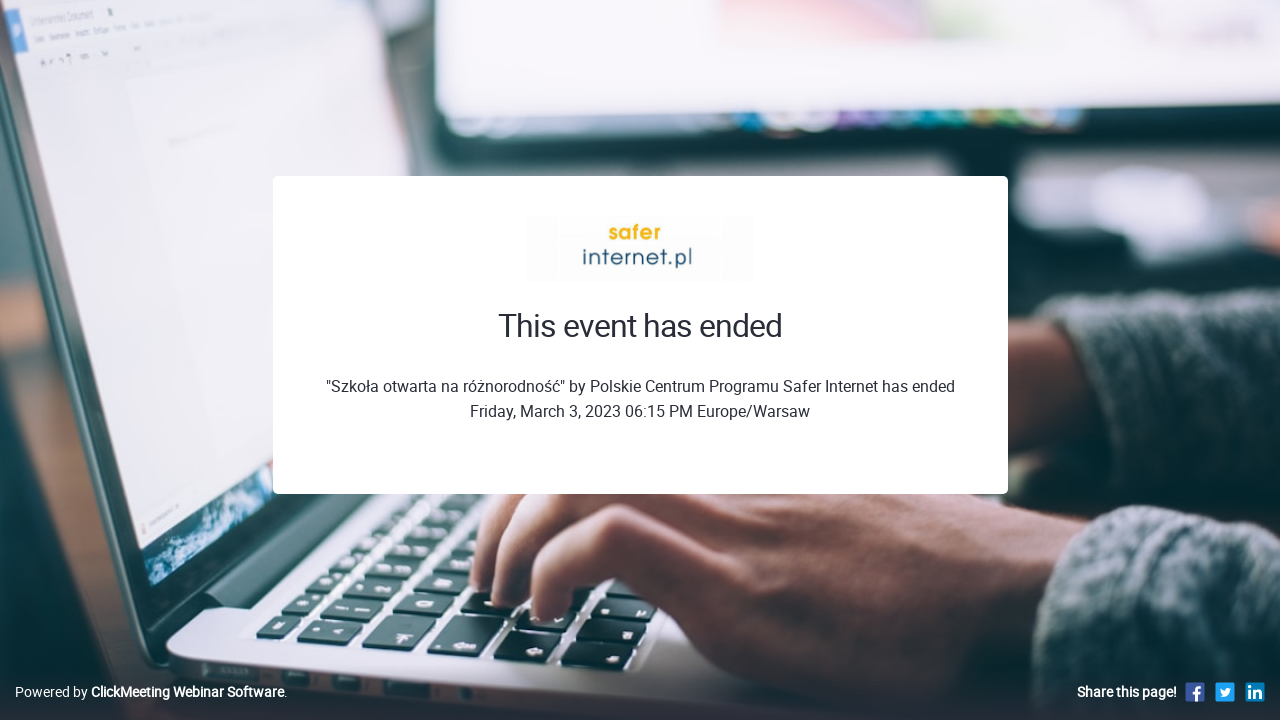

--- FILE ---
content_type: text/html; charset=UTF-8
request_url: https://polskiecentrumprogramusaferinter.clickmeeting.com/559499125/ended
body_size: 2499
content:












<!-- --><!-- -->













<!-- --><!-- -->
<!DOCTYPE html><!--[if IE 9]><html class="ie9" lang="en"><![endif]--><!--[if !IE]><!--><html lang="en"><!--<![endif]--><head><meta charset="utf-8" /><meta http-equiv="X-UA-Compatible" content="IE=edge,chrome=1" /><meta http-equiv="content-language" content="en_US" /><meta name="viewport" content="width=device-width, initial-scale=1.0" /><title>Webinar &quot;Szkoła otwarta na różnorodność&quot; - Ended</title><meta name="keywords" content= /><meta name="description" content= /><meta name="google-site-verification" content="zmGpLlEUIkXsUMGTcz_SdMe2coE-bEw2gvrfwI0MJpk" /><meta name="google" content="notranslate" /><link rel="SHORTCUT ICON" href="https://sc.stat-cdn.com/shared/images/favico/favicon.ico" /><link rel="apple-touch-icon" href="https://sc.stat-cdn.com/shared/images/favico/apple-touch-icon.png" /><link rel="stylesheet" href="https://sc.stat-cdn.com/shared/css/reset.css?3a5218" /><link rel="stylesheet" href="https://sc.stat-cdn.com/shared/css/fonts/roboto/roboto_thin.css?3a5218" /><link rel="stylesheet" href="https://sc.stat-cdn.com/shared/css/fonts/roboto/roboto_light.css?3a5218" /><link rel="stylesheet" href="https://sc.stat-cdn.com/shared/css/fonts/roboto/roboto_bold.css?3a5218" /><link rel="stylesheet" href="https://sc.stat-cdn.com/shared/css/fonts/roboto/roboto_regular.css?3a5218" /><link rel="stylesheet" href="https://sc.stat-cdn.com/shared/css/fonts/roboto/roboto_medium.css?3a5218" /><link rel="stylesheet" href="https://sc.stat-cdn.com/shared/css/fonts/reklame_script.css?3a5218" /><link rel="stylesheet" href="https://sc.stat-cdn.com/account_panel/css/fonts/cm_icon.css?3a5218" /><link rel="stylesheet" href="https://sc.stat-cdn.com/account_panel/css/dist/app.css?3a5218" /><link rel="stylesheet" href="https://sc.stat-cdn.com/account_panel/css/dist/room.css?3a5218" /><link rel="stylesheet" href="https://sc.stat-cdn.com/account_panel/css/brand/skin_clickmeeting.css?3a5218" /><!--[if IE 9]><link rel="stylesheet" href="https://sc.stat-cdn.com/account_panel/css/ie9.css?3a5218" /><![endif]--><style>html{ visibility:visible !important; } </style><script src="https://sc.stat-cdn.com/account_panel/javascript/bundles/jquery/jquery_3.5.1.min.js?v=3a5218" crossorigin></script><script src="https://sc.stat-cdn.com/account_panel/javascript/bundles/jquery/jquery.ui_1.11.3.min.js?v=3a5218" crossorigin></script><script src="https://sc.stat-cdn.com/shared/javascript/svg4everybody.min.js?v=3a5218" crossorigin></script><script src="https://sc.stat-cdn.com/account_panel/javascript/app/common.js?v=3a5218" crossorigin></script><script src="https://sc.stat-cdn.com/shared/javascript/app/register.js?v=3a5218" crossorigin></script><script src="https://sc.stat-cdn.com/shared/javascript/app/i18n.js?v=3a5218" crossorigin></script>    <!--[if lt IE 9]><script src="https://sc.stat-cdn.com/shared/javascript/html5shiv.js"></script><![endif]--><link rel="stylesheet" type="text/css" href="https://sc.stat-cdn.com/account_panel/css/bundles/nanoscroller/nanoscroller.css" />
<style type="text/css">

    .room-page{
        background-size: cover;
        background-position: center center;
        background-repeat: no-repeat;
    }
    .rebranding-color {
        color: #3993c9;
    }
    .rebranding-bgcolor {
        background: #3993c9 !important;
        transition: box-shadow .5s ease !important;
        color: #fff !important;
        box-shadow: none;
    }
    .rebranding-bgcolor:hover:not([disabled]) {
        background: #3993c9;
        box-shadow: 0px 7px 10px 0px rgba(45, 49, 60, 0.15);
    }
    .rebranding-bgcolor[data-loading='true'] {
        background: #3993c9;
    }
    .rebranding-bgcolor[disabled]:hover {
        background: #3993c9;
        box-shadow: none;
    }
    .rebranding-bgcolor[disabled] {
        background: #3993c9;
        cursor: not-allowed;
        box-shadow: none;
    }
    .rebranding-svg-fill-color {
        fill: #3993c9 !important;
    }
    .rebranding-bgcolor-borcolor:hover {
        background-color: #3993c9;
        border-color: #3993c9;
    }
    .room-profile .event-header-title.nav-link.rebranding-bgcolor {
        background: transparent;
        border: 1px solid #ecedf2;
        color: #292d38 !important;
    }
    .room-profile .event-header-title.nav-link.rebranding-bgcolor.active {
        background: #3993c9;
        border: 1px solid #3993c9;
        color: #fff !important;
    }
    .room-profile .event-header-title.nav-link.rebranding-bgcolor svg {
        color: #3993c9;
    }
    .rebranding-require-star:before,
    .rebranding-require-star:after {
        color: #3993c9 !important;
    }
    .rebranding-bgimage {
                    background-image: url("https://images.unsplash.com/photo-1486312338219-ce68d2c6f44d?crop=entropy&cs=srgb&fm=jpg&ixid=Mnw0MDYyOHwwfDF8YWxsfHx8fHx8fHx8MTYxNzg2MDI5Ng&ixlib=rb-1.2.1&q=85&w=1140")
            }

</style>
<script nonce="WUiV75/r1jTxpfdMTOvH3w==" data-url type="text/javascript" src="https://sc.stat-cdn.com/shared/src/bootstrap-sass/bootstrap/assets/js/vendor/popper.min.js?v=3a5218"></script>
<script nonce="WUiV75/r1jTxpfdMTOvH3w==" data-url type="text/javascript" src="https://sc.stat-cdn.com/shared/src/bootstrap-sass/bootstrap/dist/js/bootstrap.js?v=3a5218"></script>
<script nonce="WUiV75/r1jTxpfdMTOvH3w==" data-url type="text/javascript" src="https://sc.stat-cdn.com/shared/javascript/app/wire_jsdropdown.js?v=3a5218"></script>
<script nonce="WUiV75/r1jTxpfdMTOvH3w==" data-url type="text/javascript" src="https://sc.stat-cdn.com/account_panel/javascript/bundles/nanoscroller/jquery.nanoscroller.min.js?v=3a5218"></script>

<meta name="robots" content="noindex" />

</head><body class="room-page-branded">    <div id="fb-root"></div><div class="around-pages-main" ><div class="page-around-room-bg rebranding-bgimage"></div><div class="scroll-wrapper container room-information" ><div class="page-around-room w-100">
	<div class="container">
		<section class="page-around-room__event-details row">
			<div class="col-12 mb-4 text-center"><img src="https://sc.stat-cdn.com/storage/skins/1578263/7108433/room_logo_image_1774891476.png" alt="Logo"/></div>
			<div class="col-12">
				<h2 class="page-around-room__title">
					This event has ended
				</h2>
			</div>
			<div class="col-12 text-center">
				<p class="page-around-room__desc-proccess">
											
										"Szkoła otwarta na różnorodność"
											by Polskie Centrum Programu Safer Internet has ended
										</br>
					Friday, March 3, 2023 06:15 PM Europe/Warsaw				</p>
							</div>
		</section>
	</div>
</div>
</div></div>            
        <footer class="room-footer page-around-room-footer" data-selector="footer">
            <script>
                register({
                    facebook: {
                        appId  : '',
                        method  : 'feed',
                        link    : "https://polskiecentrumprogramusaferinter.clickmeeting.com/",
                        picture : "https://sc.stat-cdn.com/marketing/images/email_invitation/invites_ico.jpg",
                        description : "Hey, check out this event! To join it, just click the link:"
                    },
                    twitter: {
                        url  : "https://polskiecentrumprogramusaferinter.clickmeeting.com/",
                        text : "Hey, check out this event! To join it, just click the link:"
                    }
                });
            </script>
            <div class="container-fluid h-100">
                <div class="row align-items-center h-100">
                                            <div class="col-sm-6 order-sm-12">
                            <div class="social d-flex align-items-center justify-content-sm-end"><div class="mr-2"><strong>Share this page!</strong></div><div><ul class="list-inline"><li><a class="page-around-room__social" title="Facebook" href="javascript:void(0)" data-action="fb-feed"><svg class="svg-fill ico-fb_square"><use xmlns:xlink="http://www.w3.org/1999/xlink" xlink:href="/images/dist/icons_sprite-a2a3a4fa56.svg?r=1748263737#ico_fb_square"></use></svg></a></li><li><a class="page-around-room__social" title="Twitter" href="javascript:void(0)" data-action="tw-feed"><svg class="svg-fill ico-twitter_square"><use xmlns:xlink="http://www.w3.org/1999/xlink" xlink:href="/images/dist/icons_sprite-a2a3a4fa56.svg?r=1748263737#ico_twitter_square"></use></svg></a></li><li><a class="page-around-room__social" title="Linkedin" href="javascript:void(0)" data-action="linkedin-feed"><svg class="svg-fill ico-linkedin_square"><use xmlns:xlink="http://www.w3.org/1999/xlink" xlink:href="/images/dist/icons_sprite-a2a3a4fa56.svg?r=1748263737#ico_linkedin_square"></use></svg></a></li></ul></div></div>
                        </div>
                                        <div class="col-sm-6 order-sm-1 page-around-room__copyrights">
                                                    <p><a title="Webinar Software" href="https://clickmeeting.com">Powered by <b>ClickMeeting Webinar Software</b></a>.</p>
                                            </div>
                </div>
            </div>
        </footer>
        <div id="sharingPluginContainer" style="position:absolute; top:-1000px; left:-1000px;"></div>
    <script nonce="WUiV75/r1jTxpfdMTOvH3w==" data-file type="text/javascript" src="https://sc.stat-cdn.com/flash_room/javascript/app/social_media/social_media.js?v=3a5218" crossorigin></script>
</body></html>


--- FILE ---
content_type: text/css
request_url: https://sc.stat-cdn.com/shared/css/fonts/roboto/roboto_thin.css?3a5218
body_size: 102
content:
@font-face {
    font-family: 'robotothin';
    src: url('/shared/fonts/roboto/thin/roboto_thin.eot');
    src: url('/shared/fonts/roboto/thin/roboto_thin.eot?#iefix') format('embedded-opentype'),
         url('/shared/fonts/roboto/thin/roboto_thin.woff2') format('woff2'),
         url('/shared/fonts/roboto/thin/roboto_thin.woff') format('woff'),
         url('/shared/fonts/roboto/thin/roboto_thin.ttf') format('truetype'),
         url('/shared/fonts/roboto/thin/roboto_thin.svg#robotothin') format('svg');
    font-weight:normal;
    font-style:normal;
}
.font-roboto-thin {
    font-family:'robotothin', sans-serif !important;
    font-weight: 100;
}

--- FILE ---
content_type: text/css
request_url: https://sc.stat-cdn.com/shared/css/fonts/roboto/roboto_bold.css?3a5218
body_size: 102
content:
@font-face {
    font-family: 'robotobold';
    src: url('/shared/fonts/roboto/bold/roboto_bold.eot');
    src: url('/shared/fonts/roboto/bold/roboto_bold.eot?#iefix') format('embedded-opentype'),
         url('/shared/fonts/roboto/bold/roboto_bold.woff2') format('woff2'),
         url('/shared/fonts/roboto/bold/roboto_bold.woff') format('woff'),
         url('/shared/fonts/roboto/bold/roboto_bold.ttf') format('truetype'),
         url('/shared/fonts/roboto/bold/roboto_bold.svg#robotobold') format('svg');
    font-weight: normal;
    font-style: normal;
}
.font-roboto-bold {
    font-family:'robotobold', sans-serif !important;
    font-weight: 700;
}

--- FILE ---
content_type: text/css
request_url: https://sc.stat-cdn.com/shared/css/fonts/roboto/roboto_medium.css?3a5218
body_size: 104
content:
@font-face {
    font-family: 'robotomedium';
    src: url('/shared/fonts/roboto/medium/roboto_medium.eot');
    src: url('/shared/fonts/roboto/medium/roboto_medium.eot?#iefix') format('embedded-opentype'),
         url('/shared/fonts/roboto/medium/roboto_medium.woff2') format('woff2'),
         url('/shared/fonts/roboto/medium/roboto_medium.woff') format('woff'),
         url('/shared/fonts/roboto/medium/roboto_medium.ttf') format('truetype'),
         url('/shared/fonts/roboto/medium/roboto_medium.svg#robotomedium') format('svg');
    font-weight:normal;
    font-style:normal;
}
.font-roboto-medium {
    font-family:'robotomedium', sans-serif !important;
    font-weight: 500;
}

--- FILE ---
content_type: text/css
request_url: https://sc.stat-cdn.com/shared/css/fonts/reklame_script.css?3a5218
body_size: 94
content:
@font-face {
    font-family: 'reklame_script_regularregular';
    src: url('/shared/fonts/reklame_script_regular/reklame_script_regular.eot');
    src: url('/shared/fonts/reklame_script_regular/reklame_script_regular.eot?#iefix') format('embedded-opentype'),
         url('/shared/fonts/reklame_script_regular/reklame_script_regular.woff2') format('woff2'),
         url('/shared/fonts/reklame_script_regular/reklame_script_regular.woff') format('woff'),
         url('/shared/fonts/reklame_script_regular/reklame_script_regular.ttf') format('truetype'),
         url('/shared/fonts/reklame_script_regular/reklame_script_regular.svg#reklame_script_regularregular') format('svg');
    font-weight:normal;
    font-style:normal;
}
.font-reklame {
    font-family:'reklame_script_regularregular' !important;
}

--- FILE ---
content_type: text/css
request_url: https://sc.stat-cdn.com/account_panel/css/fonts/cm_icon.css?3a5218
body_size: 134
content:
@font-face {
    font-family: 'untitledregular';
    src: url('/account_panel/fonts/cm_icon/cm_icon_font.eot');
    src: url('/account_panel/fonts/cm_icon/cm_icon_font.eot?#iefix') format('embedded-opentype'),
         url('/account_panel/fonts/cm_icon/cm_icon_font.woff2') format('woff2'),
         url('/account_panel/fonts/cm_icon/cm_icon_font.woff') format('woff'),
         url('/account_panel/fonts/cm_icon/cm_icon_font.ttf') format('truetype');
    font-weight: normal;
    font-style: normal;
}
[data-icon]:before {font-family:'untitledregular' !important; font-weight:normal; content:attr(data-icon); speak:none; position:relative; top:-1px;}

--- FILE ---
content_type: text/css
request_url: https://sc.stat-cdn.com/account_panel/css/dist/room.css?3a5218
body_size: 6973
content:
@charset "UTF-8";
.room-page {
  height: 100%;
  display: table;
  width: 100%;
}

.room-page-middle {
  display: table-cell;
  vertical-align: top;
  padding: 60px 25px;
}

.room-main {
  position: relative;
  z-index: 3;
}

.room-main .page-wrap {
  width: 784px;
  margin: 0 auto;
}

.room-footer {
  color: #babdc4;
  clear: both;
  width: 100%;
  height: 56px;
  margin-top: -56px;
  position: relative;
  z-index: 2;
  background: rgba(7, 7, 7, 0.8);
  box-shadow: inset 0 1px 1px rgba(0, 0, 0, 0.12);
  overflow: hidden;
}

.room-footer strong {
  color: #fff;
}

.room-footer .page-wrap,
.room-page .navbar .page-wrap {
  width: 784px;
}

.room-footer .social {
  margin: 15px 0 0;
  float: right;
}

.room-footer .social dt {
  font-size: 14px;
  font-family: "robotoregular", Helvetica, Arial, sans-serif;
}

.room-page .navbar {
  position: fixed;
  top: 0;
  left: 0;
  right: 0;
  z-index: 7999;
  -ms-transform: translateZ(0);
  transform: translateZ(0);
}

.room-page .navbar .page-wrap {
  height: 38px;
}

.room-page .navbar .navbar-brand {
  background-repeat: no-repeat;
  background-position: 0 50%;
  background-size: contain;
}

.room-footer .ico-cm {
  background: url(/account_panel/images/room/ico_cm.png) no-repeat 0 0;
  width: 30px;
  height: 29px;
  position: absolute;
  left: 50%;
  top: 50%;
  margin: -17px 0 0 15px;
}

/* [ room page - structure ] */
.room-content {
  position: relative;
  padding: 25px;
  margin: 25px 0;
  background: #f5f6f9;
  border-radius: 3px;
  box-shadow: 0 1px 3px rgba(0, 0, 0, 0.67);
}

.room-waiting .page-wrap {
  width: 662px;
}

.room-waiting .room-content {
  padding: 15px;
}

/* [ strony pod glownym kontenerem ] */
.room-subcontent {
  color: #fff;
  font-size: 12px;
  padding: 10px 25px 45px;
}
@media (max-width: 992px) {
  .room-subcontent {
    padding: 10px 0 45px;
  }
}

.room-subcontent h5,
.room-subcontent h6 {
  color: inherit;
}

.room-subcontent h5 {
  font-size: 32px;
  margin: 30px 0;
}

.help-options h5 {
  font-size: 17px;
  margin: 15px 0;
}

.help-options li {
  vertical-align: top;
  margin-right: 20px;
  width: 225px;
}

.help-options li > svg {
  width: 54px;
  height: 54px;
  display: block;
  margin: 10px auto 15px;
  stroke-width: 2;
}

.help-options .btn-wrap {
  margin-top: 25px;
}

.help-options .btn {
  margin: 1px;
}

.room-subcontent .btn.large {
  padding: 8px 22px;
}

.room-subcontent .cover {
  text-align: left;
  margin: 0 10px;
}

.room-subcontent .cover-figure {
  margin-right: 15px;
}

.room-subcontent .contact {
  font-size: 14px;
  margin-top: 23px;
}

.room-header {
  color: #fff;
  padding: 35px 0 5px;
}

.room-header h5 {
  color: inherit;
  font-size: 25px;
  margin: 0 0 15px;
  word-wrap: break-word;
}

.room-content .alert {
  width: auto;
  margin: 20px 15px;
}

.room-content .alert strong {
  color: currentColor;
}

/* [ room content elements ] */
.room-page h1,
.room-page h2,
.room-page h3,
.room-page h4,
.room-page p,
.room-page .dl-horizontal {
  margin: 0;
}

.room-page.webinar-on-demand p {
  font-size: 18px;
}
.room-page.webinar-on-demand .form-inline .form-group .form-label {
  width: 55px;
  white-space: nowrap;
}
.room-page .webinar-on-demand-panel-wrap {
  position: relative;
  border-top: 1px solid #e9e9e9;
  margin-top: 5px;
  padding: 0 55px;
}
@media (min-width: 768px) {
  .room-page .webinar-on-demand-panel-wrap .col-md-6:not(:last-child):before {
    content: "";
    position: absolute;
    background: #e9e9e9;
    width: 1px;
    top: 55px;
    bottom: 55px;
    right: 0;
  }
}
.room-page .webinar-on-demand-icon svg {
  width: 80px;
  height: 80px;
  color: #6ebe3b;
  stroke-width: 2;
}
.room-page .webinar-on-demand-btn-watch-now.btn.large [data-icon] {
  font-size: 0.6em;
  vertical-align: 2px;
  margin-right: 5px;
}
@media (min-width: 768px) {
  .room-page .webinar-on-demand-panel-wrap {
    padding: 0;
  }
}
.room-page .webinar-on-demand-panel {
  text-align: center;
  padding: 35px 15px;
}
.room-page .webinar-on-demand-panel-icon {
  margin-bottom: 10px;
}
.room-page .webinar-on-demand-panel-icon svg {
  width: 95px;
  height: 95px;
  color: #6ebe3b;
  stroke-width: 2;
}
.room-page .webinar-on-demand-panel-body .title {
  font-size: 19px;
  margin: 10px 0 8px;
}
.room-page .webinar-on-demand-panel-body .value {
  font-size: 50px;
  line-height: 1;
  margin: 8px 0 4px;
}
.room-page .webinar-on-demand-panel-body .value-desc {
  font-size: 14px;
}
.room-page .webinar-on-demand-panel-body .rating-wrap {
  position: relative;
  width: 118px;
  height: 24px;
  margin: 0 auto;
}
.room-page .webinar-on-demand-panel-body .rating-wrap svg {
  width: 114px;
  height: 26px;
  color: #fff;
}
.room-page .webinar-on-demand-panel-body .rating-mask {
  background: #d8d8d8;
  position: absolute;
  top: 0;
  bottom: 0;
  left: 8px;
  right: 8px;
}
.room-page .webinar-on-demand-panel-body .rating-progress {
  background: #6ebe3b;
  position: absolute;
  top: 0;
  bottom: 0;
  left: 0;
}

.event-header,
.event-form,
.event-presenter,
.event-schedule,
.event-download,
.event-tracking,
.event-leavemessage,
.event-message,
.component-text {
  padding: 15px;
}

.event-presenter {
  overflow: hidden;
}

.room-page .option-presenter {
  font-size: 12px;
  position: absolute;
  z-index: 5;
  bottom: 15px;
  right: 20px;
}

.event-header .options {
  margin-top: 8px;
}

.event-header-title {
  letter-spacing: -2px;
  font-size: 30px;
  word-wrap: break-word;
}

.event-presenter-header h3 {
  word-wrap: break-word;
}

.event-presenter-avatar .avatar-wrap {
  display: block;
  box-shadow: 0px 8px 16px 0px rgba(45, 49, 60, 0.07);
  overflow: hidden;
  border-radius: 50%;
}

.event-presenter-avatar {
  float: left;
  padding: 0 0 15px 0;
}
@media only screen and (max-width: 767px) {
  .event-presenter-avatar {
    padding: 0 0 25px;
  }
}
.event-presenter-avatar .avatar-decorate {
  border: 0;
}
.event-presenter-avatar .large {
  height: 115px;
  width: 115px;
  border-width: 0;
}

.event-presenter-info--tab {
  width: calc(100% - 140px) !important;
  margin-left: 140px;
}
@media (max-width: 768px) {
  .event-presenter-info--tab {
    margin-left: 0;
    width: 100% !important;
  }
}

.event-presenter .event-presenter-header {
  margin-left: 223px;
}

.event-tracking .form-control {
  margin: 0;
}

.event-form .col-wrap {
  margin: 0 -15px;
}

.event-form .form-group {
  padding: 10px 15px;
  margin: 0;
  display: inline-block;
  width: 50%;
  vertical-align: top;
  box-sizing: border-box;
}

.event-form .form-control {
  margin: 0;
}

.event-form .form-action {
  padding-top: 40px;
}

.event-download .spacer {
  width: 2px;
  height: 2px;
  border: 0;
  background: #d5d6d8;
}

.event-download .truncate,
.page-around-room-download .truncate {
  display: inline-block;
  vertical-align: middle;
  max-width: 350px;
}
@media only screen and (max-width: 576px) {
  .event-download .truncate,
  .page-around-room-download .truncate {
    max-width: 210px;
  }
}

.event-download .options {
  padding: 2px 5px;
  border: 2px dashed #ceced0;
  display: inline-block;
}

.room-page .form-action .required {
  color: #606365;
  font-size: 11px;
  margin: 10px 0 -15px;
}

.room-page .form-action .required .form-label:before {
  top: -4px;
}

/*---------------------------------------------------------------------------------------------
[ @PAGE: profile page ]
*/
.room-profile .event-header {
  padding: 0;
  margin-bottom: 30px;
}
@media only screen and (max-width: 767px) {
  .room-profile .event-header .nav-item {
    width: 100%;
    margin-bottom: 5px;
  }
}

.room-profile .tab-pane {
  padding: 0;
}

.room-profile svg {
  width: 34px;
  height: 34px;
}
.room-profile svg.svg-stroke {
  stroke-width: 1px;
}
@media only screen and (max-width: 767px) {
  .room-profile svg.svg-stroke {
    width: 20px;
    height: 20px;
  }
}

.room-profile .event-header-title {
  font-size: 16px;
  letter-spacing: 0;
  padding-left: 52px;
  position: relative;
  margin: 0 0 20px;
  color: #292d38;
  font-family: "robotoregular";
}
@media only screen and (max-width: 992px) {
  .room-profile .event-header-title {
    font-size: 13px;
    padding-left: 30px;
  }
  .room-profile .event-header-title svg {
    width: 20px;
    height: 20px;
  }
}
.room-profile .event-header-title.nav-link {
  border: 1px solid #ecedf2;
  border-radius: 3px;
  margin: 0 5px 0 0;
  height: 44px;
  line-height: 27px;
  letter-spacing: 0px;
}
@media only screen and (max-width: 992px) {
  .room-profile .event-header-title.nav-link {
    line-height: 28px;
  }
}
.room-profile .event-header-title.nav-link [data-icon] {
  left: 10px;
}
@media only screen and (max-width: 992px) {
  .room-profile .event-header-title.nav-link [data-icon] {
    left: 5px;
  }
}
.room-profile .event-header-title.active {
  border: 0;
  position: relative;
  color: #ffffff;
}
.room-profile .event-header-title.active:before {
  content: "";
  position: absolute;
  left: 0;
  right: 0;
  bottom: -1px;
  display: block;
  margin: 0 auto;
  width: 0;
  height: 0;
  border-left: 4px solid transparent;
  border-right: 4px solid transparent;
  border-bottom: 4px solid #fff;
}
.room-profile .event-header-title.active svg,
.room-profile .event-header-title.active [data-icon] {
  color: #fff !important;
}
.room-profile .event-header-title__download {
  padding-top: 30px;
  padding-bottom: 30px;
  margin-bottom: 0;
}

.room-profile .h-legend {
  color: #606365;
  font-size: 14px;
  display: block;
}

.room-profile .event-header-title [data-icon].profile-page-icon--storage-recordings {
  -ms-transform: translateY(-45%) !important;
  transform: translateY(-45%) !important;
}

.room-profile .event-header-title [data-icon] {
  font-size: 30px;
  position: absolute;
  left: 0;
  top: 50%;
  -ms-transform: translateY(-50%);
  transform: translateY(-50%);
}

.room-profile .event-presenter {
  padding-bottom: 0;
  padding-bottom: 30px;
  margin-bottom: 30px;
  border-bottom: 1px solid #ecedf2;
}

.room-profile .event-presenter .event-header-title {
  padding-left: 0;
  font-size: 32px;
  color: #292d38;
}

.room-profile .event-presenter-details {
  padding-top: 20px;
}

.room-profile .event-presenter-details .dl-horizontal dt {
  text-align: left;
}

.room-profile .col-contact dt {
  width: 65px;
}

.room-profile .col-contact dd {
  margin-left: 75px;
}

.room-profile__wrapper {
  height: 500px;
  margin-top: 10px;
}
@media only screen and (max-width: 767px) {
  .room-profile__wrapper {
    height: 400px;
  }
}
.room-profile__attendee {
  padding: 30px !important;
  background-color: #fff;
  border-radius: 5px;
}
@media only screen and (max-width: 767px) {
  .room-profile__attendee {
    padding: 0 !important;
  }
}
.room-profile__edit-btn {
  position: fixed;
  top: 15px;
  right: 15px;
  z-index: 3;
  box-shadow: 0px 11px 27px 0px rgba(39, 69, 10, 0.2) !important;
}
.room-profile__edit-btn.large {
  font-size: 18px;
  padding: 15px 40px;
  letter-spacing: normal;
}
.room-profile__edit-btn svg.svg-stroke {
  stroke-width: 5px;
  margin-right: 5px;
}
@media only screen and (max-width: 991px) {
  .room-profile__edit-btn {
    top: auto;
    bottom: 20px;
    right: 50%;
    -ms-transform: translateX(50%);
    transform: translateX(50%);
  }
}

/* lista eventow */
.events-upcoming table {
  table-layout: fixed;
}

.events-upcoming td {
  border: 0;
  border-bottom: 1px solid rgba(0, 0, 0, 0.03);
  padding: 20px 0 20px 7px;
}

.events-upcoming td:first-child {
  padding-left: 0;
}

.events-upcoming tr:first-child td {
  border-top: 0;
  padding-top: 0;
}

.events-upcoming tr:last-child td {
  border-bottom: 0;
  padding-bottom: 0;
}

.events-upcoming small {
  color: #606365;
  font-size: 12px;
}

.events-upcoming .desc h6 {
  font-size: 14px;
  font-weight: normal;
  margin: 3px 0;
  max-height: 35px;
  overflow: hidden;
  word-break: break-word;
}
.events-upcoming .desc h6 a {
  color: #292d38;
}
.events-upcoming .desc h6 a:hover {
  color: #00afec;
}

.events-upcoming .desc {
  width: 40%;
}

.events-upcoming .cell-date {
  width: 33%;
}

.events-upcoming .cell-action .btn {
  width: 100%;
  font-size: 12px;
  text-transform: uppercase;
  padding: 9px 12px;
}

.events-upcoming {
  min-height: 160px !important;
}
.events-upcoming__single {
  margin-bottom: 15px;
  padding-bottom: 15px;
  border-bottom: 1px solid #fbfbfc;
}
.events-upcoming__single:last-child {
  margin-bottom: 0;
  padding-bottom: 0;
  border-bottom: 0;
}
.events-upcoming__single .ico-permanent_light {
  width: 24px;
  height: 24px;
  color: #b7bed1;
}
.events-upcoming__single .ico-paid,
.events-upcoming__single .ico-clock {
  width: 17px;
  height: 17px;
  color: #b7bed1;
}
.events-upcoming__title {
  color: #292d38;
  font-size: 14px;
}
.events-upcoming__url {
  color: #a7afc6;
  font-size: 12px;
  font-weight: 300;
}
.events-upcoming__center {
  text-align: center;
}
@media only screen and (max-width: 767px) {
  .events-upcoming__center {
    margin-bottom: 5px;
  }
}
.events-upcoming__perma {
  display: -ms-flexbox;
  display: flex;
  -ms-flex-pack: center;
  justify-content: center;
}
@media only screen and (max-width: 767px) {
  .events-upcoming__perma {
    -ms-flex-pack: center;
    justify-content: center;
    margin: 15px 0;
  }
}
.events-upcoming__perma span {
  font-size: 10px;
  color: #5c6273;
  display: block;
  text-transform: uppercase;
}
.events-upcoming__date {
  display: -ms-flexbox;
  display: flex;
  -ms-flex-pack: center;
  justify-content: center;
}
@media only screen and (max-width: 767px) {
  .events-upcoming__date {
    -ms-flex-pack: center;
    justify-content: center;
    margin: 15px 0;
  }
}
.events-upcoming__date .event-datetime {
  font-size: 10px;
  color: #5c6273;
  text-transform: uppercase;
}
.events-upcoming__date .event-datetime__date {
  display: block;
  font-size: 10px;
}
.events-upcoming__date .event-datetime__time, .events-upcoming__date .event-datetime__timezone {
  color: #a7afc6;
  display: inline-block;
  font-size: 10px;
}
.events-upcoming__date .event-datetime__time:after {
  content: " ";
  white-space: pre;
}
.events-upcoming__paid {
  display: -ms-flexbox;
  display: flex;
  -ms-flex-pack: center;
  justify-content: center;
  position: relative;
}
@media only screen and (max-width: 767px) {
  .events-upcoming__paid {
    -ms-flex-pack: center;
    justify-content: center;
    margin: 15px 0;
  }
}
.events-upcoming__paid:after {
  content: "";
  position: absolute;
  right: 0;
  top: 50%;
  -ms-transform: translateY(-50%);
  transform: translateY(-50%);
  height: 9px;
  width: 1px;
  background-color: #ecedf2;
}
.events-upcoming__paid span {
  font-size: 10px;
  color: #5c6273;
  display: block;
  text-transform: uppercase;
}
.events-upcoming.published_recording-upcoming {
  padding-right: 15px;
}

.event-download {
  border-bottom: 1px solid #ecedf2;
  padding-bottom: 30px;
  margin-bottom: 30px;
}
.event-download__header {
  margin-bottom: 30px;
}

/* rating section */
.rating-section .event-form .form-group {
  padding: 15px 0;
}

.rating-section .event-form .dl-inline {
  color: #606365;
  margin: 15px 0 0;
}

.rating-section .event-details {
  padding: 15px;
}

.rating-section .event-details .btn-wrap {
  margin-top: 30px;
}

.rating-section__form {
  background-color: #ffffff;
  padding: 40px 15px 30px;
  border-radius: 5px;
}
.rating-section__form .f-holder {
  padding: 0 30px;
}
.rating-section__title {
  font-family: "robotoregular";
  font-size: 24px;
  line-height: 32px;
  color: #292d38;
  text-align: center;
  max-width: 500px;
  margin: 0 auto 55px;
  word-break: break-word;
}
.rating-section__subtitle {
  font-size: 16px;
  font-family: "robotoregular";
  color: #292d38;
  margin: 0;
  display: inline-block;
  position: relative;
  margin-right: 10px;
}
.rating-section__thankyou {
  display: inline-block;
  vertical-align: middle;
}
.rating-section__error {
  position: absolute;
  left: 0;
  text-align: left;
  width: 300px;
  font-size: 11px;
  display: block;
  color: #f55155;
}
.rating-section__rate {
  text-align: center;
}
.rating-section__rate .rating {
  margin: initial;
}
@media only screen and (max-width: 576px) {
  .rating-section__rate .rating {
    margin: 0 auto;
  }
}
.rating-section__msg {
  margin: 10px 0;
  border-radius: 5px;
  border-color: #ecedf2;
}
.rating-section__btn {
  padding: 8px 30px;
  font-size: 12px;
  font-family: "robotomedium";
}
.rating-section-success {
  text-align: center;
  background-color: #fff;
  border-radius: 5px;
  width: 100%;
  padding: 40px 0;
  margin-top: 0 !important;
  margin-bottom: 0;
}
.rating-section-success__svg {
  width: 50px !important;
  height: 50px !important;
  color: #6ebe3b;
  stroke-width: 4px !important;
  margin-top: 40px;
}
.rating-section-success__title {
  font-size: 24px;
  font-family: "robotoregular";
  margin-top: 5px;
  margin-bottom: 20px;
  color: #6ebe3b;
}
.rating-section-success__content {
  max-width: 510px;
  margin: 0 auto;
  color: #292d38;
}
.rating-section-success__content h3, .rating-section-success__content p {
  font-size: 16px;
  font-family: "robotoregular";
  line-height: 24px;
  margin: 0;
}
.rating-section-success__content .btn-wrap {
  margin-left: 0;
}
.rating-section-success__content .btn {
  padding: 8px 30px;
  font-size: 12px;
  font-family: "robotomedium";
  text-transform: uppercase;
}
.rating-section__banner {
  margin-top: 50px;
}

.thank-you-donates {
  background-color: #ffffff;
  padding: 40px 15px 30px;
  border-radius: 5px;
}
.thank-you-donates__thanks {
  font-family: "robotoregular";
  font-size: 24px;
  line-height: 32px;
  color: #292d38;
  text-align: center;
  word-break: break-word;
}
.thank-you-donates__banner {
  margin-top: 10px;
}
.thank-you-donates__banner .start-chat {
  padding: 0;
}

.start-chat {
  padding-bottom: 50px;
}
@media only screen and (max-width: 767px) {
  .start-chat__banner {
    gap: 20px !important;
    padding: 20px !important;
  }
  .start-chat__content-heading {
    font-size: 21px !important;
    line-height: 28px !important;
    letter-spacing: -0.42px !important;
  }
  .start-chat__button-wrapper {
    -ms-flex-pack: center !important;
    justify-content: center !important;
  }
}
.start-chat__banner {
  padding: 30px;
  gap: 45px;
  border-radius: 10px;
  border: 1px solid #E1E5EE;
}
.start-chat__content {
  font-weight: 400;
  gap: 15px;
}
.start-chat__content-heading {
  font-size: 24px;
  color: #1B1F2B;
  line-height: 32px;
  letter-spacing: -0.48px;
  margin: 0;
}
.start-chat__content-subheading {
  margin: 0;
  line-height: 24px;
  color: #6B7183;
  font-size: 16px;
  letter-spacing: -0.32px;
}
.start-chat__button {
  box-sizing: border-box;
  min-width: 159px;
  color: #fff;
  background-color: #6EBE3B;
  text-decoration: none;
  border-radius: 100px;
  padding: 12px 20px;
  margin: 0;
}
.start-chat__button:hover, .start-chat__button:visited, .start-chat__button:focus, .start-chat__button:active {
  text-decoration: none !important;
  color: #fff !important;
}
.start-chat__button span {
  height: 20px;
  font-size: 14px;
  line-height: 14px;
  font-weight: 700;
  gap: 10px;
}
.start-chat__ico {
  height: 14px !important;
  width: 14px !important;
}

/* thank you page - fake addon banner */
.certificate-promotion-banner {
  padding: 30px 25px 30px 35px !important;
  margin-top: 22px;
  display: -ms-flexbox;
  display: flex;
  gap: 20px;
}
@media only screen and (max-width: 767px) {
  .certificate-promotion-banner {
    -ms-flex-direction: column;
    flex-direction: column;
    padding: 30px 35px !important;
    gap: 0;
  }
}
.certificate-promotion-banner__content {
  -ms-flex: 1;
  flex: 1;
}
.certificate-promotion-banner__content, .certificate-promotion-banner__action {
  display: -ms-flexbox;
  display: flex;
  -ms-flex-direction: column;
  flex-direction: column;
}
.certificate-promotion-banner .certificate-promotion-banner-mobile-image {
  display: none;
}
@media only screen and (max-width: 767px) {
  .certificate-promotion-banner .certificate-promotion-banner-mobile-image {
    display: block;
    max-width: 168px;
  }
}
.certificate-promotion-banner .certificate-promotion-banner-content {
  gap: 15px;
}
@media only screen and (max-width: 767px) {
  .certificate-promotion-banner .certificate-promotion-banner-content {
    margin-bottom: 25px;
    margin-top: 20px;
  }
}
.certificate-promotion-banner .certificate-promotion-banner-content__title {
  font-family: "robotobold";
  color: #1b1f2b;
  font-size: 21px;
  line-height: 28px;
  font-weight: 700;
  margin: 0;
  letter-spacing: -0.02em;
}
.certificate-promotion-banner .certificate-promotion-banner-content__paragraph {
  font-family: "robotoregular";
  font-size: 14px;
  margin: 0;
  font-weight: 400;
  line-height: 22px;
  letter-spacing: -0.01em;
  color: #6B7183;
}
.certificate-promotion-banner .certificate-promotion-banner-content__list {
  list-style-type: disc;
  list-style: disc;
  display: -ms-flexbox;
  display: flex;
  -ms-flex-direction: column;
  flex-direction: column;
  gap: 15px;
  padding-left: 25px;
}
.certificate-promotion-banner .certificate-promotion-banner-content__item {
  color: #6B7183;
}
.certificate-promotion-banner .certificate-promotion-banner-action {
  -ms-flex-align: center;
  align-items: center;
  -ms-flex-pack: center;
  justify-content: center;
}
@media only screen and (max-width: 767px) {
  .certificate-promotion-banner .certificate-promotion-banner-action {
    -ms-flex-align: start;
    align-items: start;
  }
}
.certificate-promotion-banner .certificate-promotion-banner-action__image {
  padding-left: 14px;
}
@media only screen and (max-width: 767px) {
  .certificate-promotion-banner .certificate-promotion-banner-action__image {
    display: none;
  }
}
.certificate-promotion-banner .certificate-promotion-banner-action__button {
  margin-top: 20px;
  margin-bottom: 15px;
  color: #ffffff;
}
@media only screen and (max-width: 767px) {
  .certificate-promotion-banner .certificate-promotion-banner-action__button {
    margin-top: 0;
  }
}
.certificate-promotion-banner .certificate-promotion-banner-action__pricing {
  font-family: "robotoregular";
  font-size: 12px;
  font-weight: 400;
  line-height: 20px;
  letter-spacing: -0.01em;
  color: #A7AFC6;
}

/*---------------------------------------------------------------------------------------------
[ @PAGE: profilethx ]
*/
.room-profile-thx h3 {
  font-size: 20px;
  padding: 20px 0;
}

.room-profile-thx .event-presenter-header h3 {
  font-size: 38px;
  padding: 10px 0 20px;
}

.room-profile-thx .event-presenter-header {
  margin-left: 0;
}

.room-profile-thx .event-presenter-about {
  color: #606365;
  padding: 0 0 20px;
}

/*---------------------------------------------------------------------------------------------
[ @PAGE:
    room doesnt exist
    inprogress
    room ended
    account available
    check settings
    seats limit exceeded
    token already used
    max connections
    install flash
]
*/
.room-information .event-header-title {
  font-size: 42px;
}

.room-information .event-details {
  color: #606365;
  font-size: 16px;
  padding: 15px;
}

.room-information .event-desc {
  font-size: 18px;
  padding: 0 0 1.5em;
}

.room-information .event-desc:last-child {
  padding: 0;
}

.room-information strong {
  color: #363a3d;
}

/*---------------------------------------------------------------------------------------------
[ @PAGE: login ]
*/
.room-login .room-page-middle {
  vertical-align: middle;
}

.room-login .room-content {
  color: #606365;
}

.room-login .room-content strong {
  color: #363a3d;
}

.room-login .event-header-details {
  padding-top: 5px;
}

.room-login .event-form .form-group {
  padding: 0 0 15px;
  display: block;
  width: 100%;
}

.room-login .form-label {
  font-size: 16px;
  margin-top: 4px;
}

.room-login .event-form .form-control {
  margin: 0 140px;
}

.room-login .form-action {
  padding: 0;
}

.room-login .form-action .btn-wrap {
  margin: 17px 0 0;
}

.room-login .form-check-connection {
  margin: 25px 0 30px;
}
.room-login .form-check-connection p {
  font-size: 12px;
  color: #5c6273;
  margin: 0;
}
.room-login .form-check-connection svg {
  width: 20px;
  height: 20px;
  color: #6ebe3b;
  stroke-width: 1px;
  margin-right: 5px;
}

.room-login .form-clauses {
  margin: 25px 0;
}
.room-login .form-clauses p {
  font-size: 12px;
  color: #b5b5b5;
  margin: 0;
}

/*---------------------------------------------------------------------------------------------
[ @PAGE: registration required ]
*/
.room-registration-required .event-presenter-header {
  padding: 0 0 24px 0;
  margin-left: 175px;
}

.room-registration-required .event-header-title {
  font-size: 30px;
}

.room-registration-required .event-presenter-header h3 {
  font-size: 22px;
}

.room-registration-required .event-presenter-details {
  color: #606365;
  font-size: 18px;
  padding: 5px 0;
}

.room-registration-required .event-presenter-bio {
  color: #606365;
  font-size: 16px;
}

.room-registration-required .event-form .form-group {
  width: auto;
}

.room-registration-required .event-form .form-control {
  width: 250px;
}

.room-registration-required .form-action {
  padding: 20px 0 0;
}

/*---------------------------------------------------------------------------------------------
[ WAITNING ROOM ]
*/
.room-waiting .event-header {
  text-align: center;
}

.room-waiting .event-header-title {
  font-size: 40px;
}

.room-waiting .event-header-details {
  color: #555;
  font-size: 16px;
}

.room-waiting .event-header-details strong,
.room-waiting .event-header-details time {
  color: #363a3d;
}

.room-waiting h3 {
  font-size: 24px;
  padding: 10px 0;
}

.room-waiting h3 [data-icon]:before {
  font-size: 0.8em;
  top: -3px;
}

.room-waiting h4 {
  font-size: 18px;
  font-weight: bold;
  padding: 0 0 22px;
  font-family: "robotoregular", Helvetica, Arial, sans-serif;
}

.room-waiting .event-header-details .spacer {
  border-right: 1px solid #cecece;
  height: 11px;
}

.room-waiting .event-presenter-about {
  padding: 30px 0 0;
}

.room-waiting .event-presenter-bio,
.room-waiting .event-presenter-about {
  color: #606365;
}

.room-waiting .event-schedule-editable {
  color: #363a3d;
  outline: none;
  padding: 10px;
  background: #fff;
  border: 1px solid rgba(0, 0, 0, 0.1);
  border-width: 1px 0;
}

.room-waiting .event-schedule-editable img {
  display: block;
  max-width: 100%;
  margin: 5px auto 20px;
}

.room-waiting .event-schedule-editable strong {
  color: inherit;
}

.room-waiting .event-schedule-editable p {
  margin: 0 0 15px;
}

.room-waiting .event-schedule-editable a {
  color: currentColor;
  text-decoration: underline;
  word-break: break-word;
}

.room-waiting .event-desc {
  margin: 1em 0 1.5em;
}

.room-waiting .form-action {
  position: relative;
  padding-top: 1em;
}

.form-room-paid__info {
  font-size: 18px;
  color: #363a3d;
  line-height: 26px;
  max-width: 265px;
  margin: 0 auto 20px;
}
.form-room-paid__price {
  font-size: 42.5px;
  line-height: 42px;
  color: #6ebe3b;
  margin-bottom: 25px;
}
.form-room-paid__buy {
  position: relative;
  margin-top: 20px;
}
.form-room-paid__paymentby {
  text-align: right;
}
.form-room-paid__paymentby p {
  font-size: 11px;
  line-height: 11px;
  color: #bababa;
  margin: 5px 0 4px;
}

.event-message .event-desc {
  margin: 0 0 1em;
}

.room-waiting .event-clause-text {
  color: #bfbfbf;
  font-size: 12px;
  line-height: 20px;
  margin-top: 40px;
}

/*---------------------------------------------------------------------------------------------
[ registration layouts ]
*/
.registration-layout-1 .event-presenter .event-presenter-header {
  margin-left: 175px;
}

.registration-layout-1 .event-header-title,
.registration-layout-2 .event-header-title,
.registration-layout-3 .event-header-title {
  font-size: 32px;
  text-align: left;
}

.registration-layout-1 .event-header,
.registration-layout-2 .event-header {
  text-align: left;
}

.registration-layout-1 .event-presenter-header h3,
.registration-layout-2 .event-presenter-header h3,
.registration-layout-3 .event-presenter-header h3 {
  font-size: 22px;
  padding-bottom: 0;
}

.registration-layout-1 .event-presenter-details,
.registration-layout-2 .event-presenter-details,
.registration-layout-3 .event-presenter-details {
  font-size: 18px;
  color: #606365;
}

.registration-layout-1 .event-presenter-bio {
  padding-top: 30px;
}

/* [ layout 3 ] */
.registration-layout-3 .section-1 {
  float: left;
  width: 70%;
}

.registration-layout-3 .section-2 {
  float: right;
  width: 30%;
  padding-left: 10px;
}

.registration-layout-3 .event-header-title {
  text-align: center;
}

.registration-layout-3 .event-header-title span {
  display: block;
}

.registration-layout-3 .event-presenter {
  padding: 0;
}

.registration-layout-3 .event-presenter-avatar {
  float: none;
  padding: 0;
}

.registration-layout-3 .event-presenter-avatar__wrapper {
  width: 115px;
  margin: 0 auto;
}

.registration-layout-3 .event-presenter-avatar .avatar {
  margin: 0 auto;
}

.registration-layout-3 .event-presenter .event-presenter-header {
  margin-left: 0;
}

.registration-layout-3 .event-presenter-details {
  font-size: 13px;
}

.registration-layout-3 .event-presenter-bio {
  font-size: 12px;
  text-align: justify;
  padding-top: 15px;
}

.registration-layout-3 .event-form .col {
  margin-left: 25px;
  width: 44%;
}

.registration-layout-3 .event-presenter-info {
  padding: 0 5px 5px;
}

.event-presenter-frame .event-presenter-header {
  margin-right: 110px;
}
.event-presenter-frame .social {
  text-align: right;
  float: right;
}
.event-presenter-frame .social .list-inline > li {
  margin-right: 0;
  margin-left: 10px;
}

/*---------------------------------------------------------------------------------------------
[ profile-page layouts ]
*/
.profile-page-layout-1 {
  min-height: 100px;
}

.profile-page-layout-2 {
  min-height: 100px;
}

.component-text {
  color: #5c6273;
  font-size: 16px;
  line-height: 24px;
}

.component-text img {
  max-width: 100%;
  margin-top: 0.5em;
}

.component-text h1,
.component-text h2,
.component-text h3 {
  margin-bottom: 0.5em;
}

.component-text em {
  font-style: italic;
}

/*---------------------------------------------------------------------------------------------
[ @PAGE: room invitation confirmation ]
*/
.room-invitation-confirmation,
.room-invitation-confirmation .room-page-middle,
.room-invitation-confirmation .navbar,
.room-invitation-confirmation .room-footer {
  background: #fff;
}

.room-invitation-confirmation .navbar {
  position: static;
}

.room-invitation-confirmation .navbar .page-wrap {
  height: auto;
}

.room-invitation-confirmation + .room-footer {
  display: none;
}

.room-invitation-confirmation .room-footer {
  color: #606365;
  font-size: 12px;
  text-align: center;
  height: auto;
  margin: 0;
  padding: 20px 0 30px;
  box-shadow: none;
  background: url(/flash_room/images/pages/invitation_confirmation/footer_shadow.jpg) no-repeat 50% 1px;
}

.room-invitation-confirmation .room-page-middle {
  padding: 0;
}

.room-invitation-confirmation .room-main .page-wrap {
  width: 600px;
}

.room-invitation-confirmation .room-content {
  box-shadow: none;
  background: transparent;
  margin: 0;
  padding: 0;
}

.room-invitation-confirmation .room-footer strong {
  color: inherit;
}

.room-invitation-confirmation .ico-cm {
  position: static;
  margin: 0 auto 15px;
  opacity: 0.1;
}

.room-invitation-confirmation .navbar .navbar-brand {
  float: none;
  display: block;
}

.room-invitation-confirmation hr {
  border: 0;
  height: 1px;
  margin: 0 75px;
  width: auto;
  background: linear-gradient(to right, rgba(255, 255, 255, 0) 0%, rgba(196, 196, 196, 0.75) 50%, rgba(255, 255, 255, 0) 100%);
}

.room-invitation-confirmation .form-label,
.room-invitation-confirmation .form-control {
  padding-right: 7px;
}

.room-invitation-confirmation .form-group {
  margin-top: 0;
  margin-bottom: 0;
}

.room-invitation-confirmation .section-share .form-control {
  position: relative;
  width: 400px;
}

.room-invitation-confirmation section {
  color: #a5a5a5;
  font-size: 13px;
  padding: 40px 0;
  position: relative;
}

.section-download .dsp-cell {
  vertical-align: top;
}

.section-download .cover {
  display: table;
  margin: 0 auto;
}

.section-download .cover-hd {
  color: #00aeef;
  font-size: 16px;
  font-weight: normal;
  margin: 2px 0 0;
}

.section-download .cover:hover .cover-hd {
  text-decoration: underline;
}

.section-download .cover-figure {
  padding: 0 10px 0 0;
}

.section-download .cover-figure .ico {
  background: url(/flash_room/images/pages/invitation_confirmation/calendar.png) no-repeat 0 0;
  width: 68px;
  height: 64px;
}

.section-download .cover-content {
  vertical-align: top;
}

.section-download .cover .add {
  color: #a5a5a5;
}

.section-download .calendar .ico {
  background-position: 0 -64px;
}

.section-download .calendar .ico span {
  display: block;
}

.section-download .calendar .month {
  color: #fff;
  font-size: 9px;
  line-height: 18px;
}

.section-download .calendar .day {
  color: #282b31;
  font-size: 35px;
  line-height: 1;
}

.section-download .google .ico {
  background-position: 0 0;
}

.addthis_toolbox.fR {
  float: none;
  width: 400px !important; /* stary plugin nadpisywanie stylów z pliku */
}

.addthis_toolbox .addthis_button_tweet {
  width: 62px !important; /* stary plugin nadpisywanie stylów z pliku */
}

.addthis_toolbox .addthis_button_google_plusone {
  width: 62px !important; /* stary plugin nadpisywanie stylów z pliku */
}

.section-remind {
  height: 25px;
}

.section-remind .f-holder {
  width: 100px;
}

.section-remind .close {
  font-size: 12px;
  opacity: 0.7;
  display: block;
  border: 0;
  position: absolute;
  top: 18px;
  right: 90px;
}

.section-remind .remind-thx {
  text-align: right;
  white-space: nowrap;
  position: absolute;
  top: 50%;
  left: 50%;
  -ms-transform: translate(-50%, -50%);
  transform: translate(-50%, -50%);
}

.section-remind .remind-thx h4 {
  color: inherit;
  font-size: 21px;
}

.section-remind .remind-thx h4 strong {
  color: #363a3d;
  font-weight: normal;
}

.section-status .event-header {
  width: 58%;
}

.section-status .status-thx {
  padding-left: 25px;
  border-left: 1px solid #e3e3e3;
}

.section-status .status-thx h4 {
  font-size: 30px;
}

#ccFlashObject {
  position: absolute;
  left: 0;
  top: 0;
}

/* nadpisanie rebrandowanych elementow */
.room-page .change-lang a,
.room-page .change-lang a:hover,
.room-page .avatar a,
.room-page .avatar a:hover,
.room-page .btn-fb,
.room-page .btn-fb:hover,
.room-page .alert-referral .btn-warning {
  color: #fff;
}

/*---------------------------------------------------------------------------------------------
[ lang ]
*/
[lang=de] .room-footer p,
[lang=ru] .room-footer p {
  font-size: 13px;
  padding-top: 2px;
}

[lang=ru] .room-footer .social dt {
  font-size: 11px;
  margin-right: 5px;
}

@media screen and (max-device-width: 800px) {
  body {
    width: auto;
  }
  .room-footer .page-wrap,
  .room-page .navbar .page-wrap {
    width: auto;
  }
  .room-footer {
    height: 98px;
    margin-top: -98px;
  }
  .room-footer .social {
    text-align: left;
    float: none;
  }
  .room-footer p,
  .help-options .btn-wrap {
    margin: 0.8em 0 0;
  }
  .help-options li {
    text-align: left;
    position: relative;
    margin: 0 0 2em 3em;
  }
  .help-options h5 {
    margin: 0.3em 0;
  }
  .help-options li > svg {
    margin: -0.1rem 0 0 -2.6rem;
    float: left;
    width: 30px;
    height: 30px;
  }
  .room-page-middle {
    padding-bottom: 114px;
    padding-right: 0;
    padding-left: 0;
  }
  .room-subcontent {
    padding: 0 10px;
  }
  .room-footer .ico-cm {
    left: auto;
    right: 25px;
  }
  .room-footer .page-wrap,
  .room-main .page-wrap {
    width: auto;
    display: block;
  }
  .event-header .options {
    float: none;
  }
  .event-presenter-avatar .avatar {
    margin: 0 auto;
  }
  .room-profile .event-presenter-details {
    padding-left: 0;
  }
  .room-login .form-control .pos-r {
    position: static;
  }
  .room-login .event-form .form-control {
    margin-right: 0;
  }
  .room-registration-required .event-presenter-header {
    text-align: center;
    margin-left: 0;
  }
  .event-presenter .event-presenter-header {
    margin-left: 0;
  }
  .events-upcoming tr,
  .events-upcoming .desc,
  .events-upcoming .cell-date,
  .events-upcoming .cell-action {
    text-align: left;
    display: block;
    padding: 0;
    width: auto;
    border: 0;
  }
  .events-upcoming .cell-action {
    padding: 0.5em 0 0;
  }
  .events-upcoming tr {
    padding: 1em 0;
    border-top: 1px solid rgba(0, 0, 0, 0.03);
  }
  .room-subcontent .cover-figure,
  .room-subcontent .cover {
    text-align: center;
    margin: 1em 0;
  }
  .room-subcontent .contact {
    margin: 0.5em 0;
  }
  .change-lang.pos-tr .tip.pos-t {
    left: -150px;
  }
  .change-lang.pos-tr .tip-wrap:after {
    left: 88%;
  }
  .change-lang.pos-tl .tip.pos-t {
    left: -8px;
  }
  .change-lang.pos-tl .tip-wrap:after {
    left: 9%;
  }
}
@media screen and (max-device-width: 640px) {
  .room-page .section-1,
  .room-page .section-2,
  .event-form .form-group {
    float: none;
    width: auto;
    display: block;
  }
}
@media screen and (max-device-width: 480px) {
  .room-content {
    padding: 25px 10px;
  }
  .event-header-title,
  .room-subcontent h5,
  .room-information .event-header-title,
  .room-waiting .event-header-title {
    font-size: 26px;
  }
  .room-information .event-details,
  .room-information .event-desc {
    font-size: 14px;
  }
  .help-options li {
    display: block;
  }
  .help-options h5 {
    font-size: 16px;
  }
  .help-options .btn.large {
    font-size: 16px;
  }
  .form-horizontal .form-label,
  .form-horizontal .form-control,
  .room-login .event-form .form-control {
    width: auto;
    float: none;
    margin: 0;
  }
}
@media screen and (max-device-width: 400px) {
  .room-main .page-wrap {
    padding: 0;
  }
  .room-content {
    border-radius: 0;
  }
  .room-header {
    padding: 10px 10px 0;
  }
  .room-header h5 {
    font-size: 20px;
  }
  .room-page .dl-horizontal dt,
  .room-page .dl-horizontal dd {
    float: none;
    margin: 0;
    width: auto;
    text-align: left;
  }
  .room-profile-thx .event-presenter-header h3,
  .room-registration-required .event-header-title {
    font-size: 26px;
  }
  .room-profile .event-presenter-details .col {
    width: auto;
    float: none;
  }
  .room-registration-required .event-presenter-bio {
    font-size: 14px;
  }
  .room-registration-required .event-form {
    padding: 15px 0;
  }
}
/*# sourceMappingURL=room.css.map */


--- FILE ---
content_type: text/css
request_url: https://sc.stat-cdn.com/account_panel/css/brand/skin_clickmeeting.css?3a5218
body_size: 2849
content:
::selection {background:#c9e1b9}
::-moz-selection {background:#c9e1b9}

.page-footer {
    color:#232728;
    background:#fff;
    box-shadow:inset 0 1px 1px rgba(0,0,0,.12);
}


dfn .price {
    background:#6fbf3b;
}

.highlight {
    color:#6ebe3b !important;
}


/* [ ico close ] */
.close {
    color:#bcbdbf;
    background:#fff;
    border:4px solid #77c843;
}
.ico-product-meeting,
.ico-product-webinar {
    stroke:#6ebe3b;
}

.list-pictogram a:hover .pictogram,
.list-pictogram .active .pictogram,
.list-pictogram a:hover .list-pictogram-hd,
.list-pictogram .active .list-pictogram-hd,
.list-step-hd:before {
    color:#6ebe3b;
}
.list-pictogram a:hover .pictogram-addon,
.list-pictogram .active .pictogram-addon {
    background-color:#6ebe3b;
}

.btn-success,
.components-title,
.timezone .tzBtn,
.sp-container .sp-choose,
.trumbowyg-modal-box .trumbowyg-modal-submit,
.btn-choice-success .hide-check:checked + label,
.unit-hov:hover .unit-hd,
.addnew-success .addnew,
.overlap-success,
.keypad-presenter .key.active {
    background:#6ebe3b;
    background-color:#6ebe3b;
    background:-webkit-linear-gradient(top,  #79cb45 0%,#6ebe3b 100%);
    background:linear-gradient(to bottom,  #79cb45 0%,#6ebe3b 100%);
}
.btn-success:hover,
.btn-success.active,
.open .dropdown-toggle.btn-success,
.components-title:hover,
.components-title.active,
.sp-container .sp-choose:hover,
.trumbowyg-modal-box .trumbowyg-modal-submit:hover,
.addnew-success a:hover .addnew {
    background:#7cc643;
    background:-webkit-linear-gradient(top,  #89d24e 0%,#7cc643 100%);
    background:linear-gradient(to bottom,  #89d24e 0%,#7cc643 100%);
}
.overlap-success.flat {
    background:#6ebe3b;
}
.btn-success.disabled,
.btn-success[disabled],
fieldset[disabled] .btn-success,
.btn-success.disabled:hover,
.btn-success[disabled]:hover,
fieldset[disabled] .btn-success:hover,
.btn-success.disabled.active,
.btn-success[disabled].active,
fieldset[disabled] .btn-success.active {
    background-color:#89d24e;
}

/* [ caret list ] */
.list-caret-item:before,
.list-choose-separated [data-icon*='caret-right'],
.dropdown-list-icons li > a:before,
.nav-highcharts [data-icon*='caret-right'] {
    border-left-color:#6ebe3b;
}
.nav-highcharts [data-icon*='caret-left'] {
    border-right-color:#6ebe3b;
}


.form-series-btn:hover [data-icon*='caret-bottom'] {
    border-top-color:#6ebe3b;
}
.form-series-btn:hover [data-icon*='caret-top'],
.nav-tabs .active > a,
.nav-tabs .active > a:hover,
.nav-tabs .ui-state-active a,
.nav-tabs .ui-state-active a:hover,
.dropdown-success.has-dropdown-header.pos-tl .dropdown-wrap:after,
.dropdown-success.has-dropdown-header.pos-tc .dropdown-wrap:after,
.dropdown-success.has-dropdown-header.pos-tr .dropdown-wrap:after {
    border-bottom-color:#6ebe3b;
}
h2 em,
.h-legend,
.float-label-active,
.form-control-icon-active,
.helper:hover,
.list-checked-success > li:before,
.nav-pills .active,
.nav-pills .active a,
.nav-tabs a svg,
.nav-tabs-opaque .active svg,
.nav-tabs-opaque .ui-tabs-active svg,
.check:before,
.switch-action label .action-add [data-icon],
.input-group-addon[data-icon='p'],
.input-group-addon[data-icon='v'],
.input-group-addon[data-icon='q'],
.input-group-addon[data-icon='o'],
.form-horizontal .form-legend,
.form-inline .form-legend,
.required .form-label:before,
.required .f-holder:before,
.hide-check:checked + .unit-circle,
.hide-check + .unit-circle.zeroclipboard-is-active,
.page-header .page-header-ico,
.page-header h2,
.component-wrap:hover,
.component-presenter .component:hover,
.timeline .unit-hd [data-icon]:before,
.list-component-date,
.keypad-presenter .unit-title,
.app-connected .app-hd .app-ico,
.welldone-section h3,
.action-wrap li svg,
/* [ datapicker ] */
.ui-datepicker-prev:hover,
.ui-datepicker-next:hover,
.ui-datepicker table .ui-datepicker-current-day,
.ui-datepicker table .ui-state-highlight,
.account .dropdown-menu-user .avatar,
.account .dropdown-menu-user .name,
.slide-nav:hover,
.statistics-section .unit-muted:hover,
a:hover .addnew,
.social-ico-user + div,
.overlap-default,
.swiper-nav:hover {
    color:#6ebe3b;
}
.radio:before,
.switch .left,
.dropdown-success .dropdown-hd,
.avatar .dsp-cell,
.unit-hov-bordered:hover .unit-hd,
.unit-hov-bordered.js-hover .unit-hd,
.figure .actions,
.files-thumbs-section .figure-wrap:hover .thumb-title,
.gallery-hov-bordered:hover .thumb-title,
.hide-check:checked + .gallery-hov-bordered .thumb-title,
.toggle-hide,
.component:hover .avatar,
.component:hover .special-line,
.component:hover .special-line:after,
.component-radio:hover .component .ico,
.move-section .action-wrap .actions,
.dropdown-tool-option .figure,
.cropzoom,
/* [ fancybox ] */
.popup-with-head .fancybox-title-inside-wrap,
/* [ datapicker ] */
.ui-datepicker table .ui-state-active,
/* [ ui-slider ] */
.ui-slider-success .ui-widget-header,
.social-ico-user {
    background:#6ebe3b;
}

input:focus,
textarea:focus,
.select:focus,
/* [ spectrum ] */
.sp-dragger,
.sp-replacer.sp-active,
.gallery-hov-bordered:hover .img-decorate,
.hide-check:checked + .gallery-hov-bordered .img-decorate,
a:hover .addnew,
.component-wrap:hover .component,
/* drag & drop dla sekcji */
.rebranding section.move-section,
.ui-resizable-handle,
.rebranding .move-section > td > table,
.dropdown-tool-option .figure,
.cropzoom,
/* [ spectrum ] */
.sp-dragger,
.sp-replacer.sp-active {
    border-color:#6ebe3b;
    outline-color:#6ebe3b;
}

.unit-hov-bordered.js-hover,
.unit-hov-bordered.zeroclipboard-is-hover,
.unit-hov-bordered:hover,
.list-component-images.list-tiles .unit-hov-bordered:hover,
.hide-check:checked + .unit-hov-bordered {
    border-color:#6ebe3b;
    box-shadow:0 0 0 2px #6ebe3b;
}

.unit .ico-add,
.unit .ico-check,
.gallery .ico-check,
.component .ico-check,
.progress-radial-success .fill,
.book .name.active,
.book .name.active:hover,
/* [ trumbowyg ] */
.trumbowyg-button-pane li a.trumbowyg-active,
.trumbowyg-button-pane li a.trumbowyg-active:hover {
    background-color:#6ebe3b;
}

.helper .helper-bd:before {
    background-image:url(/account_panel/images/brand/clickmeeting/helper_arrows.png);
}

.list-editable-hov:hover {
    background:rgba(107,185,57,.2);
}


.list-chat .featured .comment {
    color:#4a5641;
    background:#daf3c8;
}
.list-chat .comment-layout-1.featured .comment:after {
    border-right-color:#daf3c8;
}
.list-chat .comment-layout-2.featured .comment:after {
    border-left-color:#daf3c8;
}
.list-chat .featured .comment-options {
    color:#a0b68f;
}


.hide-check:checked + .component {
    border-color:#6ebe3b;
    box-shadow:0 0 0 1px #6ebe3b;
}

.timeline .badge {
    background: #6ebe3b;
    background: -webkit-linear-gradient(top,  #8dcf52 0%,#5eb438 100%);
    background: linear-gradient(to bottom,  #8dcf52 0%,#5eb438 100%);
}


/* [ calendar ] */

.c-event.meeting {
    background:#6ebe3b;
}
.c-event.meeting:hover {
    background:#80ce43;
}
.c-event {
    background-color:#66b727;
}
.c-event:hover {
    background-color:#76be3d;
}

.event-info .owner,
.event-info .time [data-icon] {
    color:#6ebe3b;
}
.c-day-collapsed .c-events-stacked {
    background:#6ebe3b;
}
/* dodawanie eventow */
.c-day:hover .c-events-wrapper {
    box-shadow: 0 0 0 3px #6ebe3b;
}
.c-day .ico-check {
    background:#6ebe3b;
}
.c-day .ico-check:hover {
    background:#80ce43;
}
/*.c-day .ico-add-webinar {
    background-color:#66b727;
}
.c-day .ico-add-webinar:hover {
    background-color:#76be3d;
}*/
.c-day-past .c-event,
.c-day-past .c-event:hover,
.c-day-past.c-day-collapsed .c-events-stacked {
    background:rgba(110,190,59,.6);
}
.c-day-current .c-events-day-number {
    color:#6ebe3b;
}


/* [ select2 ] */
.select2-drop-active {
    border-color:#6ebe3b;
    border-top:none;
}
.select2-drop.select2-drop-above.select2-drop-active {
    border-top-color:#6ebe3b;
}
.select:after,
.sp-replacer,
.select2-container .select2-choice .select2-arrow b,
.f-timezone-toggle input[type='text'] {
    background-image:url([data-uri]);
}
.select2-search:after {
    color:#6ebe3b;
}
.select2-container-active .select2-choice,
.select2-container-active .select2-choices {
    border-color:#6ebe3b;
}
.select2-dropdown-open .select2-choice {
    border-bottom-color:transparent;
}
.select2-dropdown-open.select2-drop-above .select2-choice,
.select2-dropdown-open.select2-drop-above .select2-choices {
    border-color:#6ebe3b;
    border-top-color:transparent;
}
.select2-dropdown-open .select2-choice .select2-arrow {
    border-left:none;
}
.select2-dropdown-open .select2-choice .select2-arrow b {
    background-image:url('[data-uri]');
}
.select2-container-multi.select2-container-active .select2-choices {
    border-color:#6ebe3b;
}
.select2-container-multi.select2-container-active.select2-drop-above .select2-choices {
    border-top-color:transparent;
}


/*.btn-success[data-loading='true'] {
    background:#67b837;
}
.btn-success .spinner-btn {
    background-image:url(/account_panel/images/indicators/loader_success_16.gif);
}
.btn-success.large .spinner-btn,
.btn-success.x-large .spinner-btn {
    background-image:url(/account_panel/images/indicators/loader_success_24.gif);
}
*/

/*---------------------------------------------------------------------------------------------
[ main nav + footer ]
*/
.page-footer .logotype {
    display:inline-block;
    vertical-align:middle;
    width:148px;
    height:30px;
    margin:-5px 10px 0 0;
    background:url(/account_panel/images/brand/clickmeeting/logotype_dark.svg) no-repeat 0 0;
}
.navbar.bg-dark {
    background: #20242e !important;
}
.navbar .navbar-brand {
    width: 140px;
    height: 44px;
    background:url(/account_panel/images/brand/clickmeeting/logotype_white_accent.svg) no-repeat 0 center;
}
/*---------------------------------------------------------------------------------------------
[ Authorization ]
*/
.auth h1 em {
    color:#6ebe3b;
}
.auth .navbar-brand {
    width:310px;
    height:62px;
    background-image:url(/account_panel/images/brand/clickmeeting/logotype_white_accent.svg);
    /*background-image:url(/account_panel/images/brand/clickmeeting/auth_logo_x301.png);*/
    background-repeat: no-repeat;
}


/*---------------------------------------------------------------------------------------------
[ Room ]
*/
.room-page {
    background:#383b46 url(/account_panel/images/room/bg_pattern.jpg) repeat 0 0;
}
.room-page-middle {
    background:url(/account_panel/images/room/bg_light.jpg) no-repeat 50% 0;
}
.room-page .navbar .navbar-brand {
    width:135px;
    height:28px;
    margin:4px 0 0;
    background-image:url(/account_panel/images/brand/clickmeeting/logotype_white_accent.svg);
    /*background-image:url(/account_panel/images/brand/clickmeeting/room_logo_x134.png);*/
}
.room-invitation-confirmation .navbar .navbar-brand {
    width:212px;
    height:42px;
    margin:59px auto 20px;
    background-image:url(/account_panel/images/brand/clickmeeting/room_invitation_confirmation_logotype.svg);
}
/*---------------------------------------------------------------------------------------------
[ Secure ]
*/
.order-form .navbar-brand {
    background-image:url(/account_panel/images/brand/clickmeeting/logotype_white_accent.svg);
    /*background-image:url(/account_panel/images/brand/clickmeeting/secure_logo_x114.png);*/
    height:22px;
    margin:13px 0;
    width:114px;
}


--- FILE ---
content_type: application/javascript
request_url: https://sc.stat-cdn.com/shared/javascript/app/register.js?v=3a5218
body_size: 1113
content:
/*global window */
/**
 * Namespace rejestru
 *
 * @param {object} win
 * @returns {undefined}
 */
(function (win) {
    'use strict';
    function RegisterInstance() {
        /**
         * Zmienna opisujaca rejestr
         * @type {Object}
         */
        var appData = {},
            /**
             * Przedzielacz do kluczy
             * @type String
             */
            DELIMITER = '.';

        /**
         * Pobiera wartosc
         *
         * @param {String} key klucz od ktorym zapisana jest wartosc. Klucz
         * moze byc lancuchem znakow przedzielony DELIMITER'em
         * @returns {Mixed}
         * @example
         * register().get('moj_klucz');
         * register().get('moj_klucz.moj_sub_klucz);
         * register.get('moj_klucz');
         */
        function get(key) {
            if (typeof key === 'undefined' || key === null || !key.split) {
                return appData;
            }
            var keys = key.split(DELIMITER),
                k,
                v = appData;
            while (keys[0]) {
                k = keys.shift();
                if (typeof v[k] !== 'undefined') {
                    v = v[k];
                } else {
                    return '';
                }
            }
            return v;
        }

        /**
        * Ustawia wartosc, ktora zostanie przypisana do klucza. Podobnie jak
        * w przypadku metody get klucz moze byc przedzielony DELIMITER'em.
        * Podanie pierwszego argumentu jako obiektu rozszerzy rejestr o
        * ten obiekt
        *
        * @param {String, Object} key
        * @param {Mixed} value
        * @returns {this}
        * @example
        * register().set('aaa', 1);
        * register().set('aaa.bbb', 2);
        * register().set({ ccc: { ddd: 4 } });
        * register.set('aaa', 123')
        */
        function set(key, value) {
            if (typeof key === 'object' && key !== null) {
                setObject(key);
                return this;
            } else if (typeof key === 'undefined' || key === null) {
                return this;
            }

            var keys = key.toString().split(DELIMITER),
                k,
                v = appData;
            while (keys[0]) {
                k = keys.shift();
                if (!keys.length) {
                    v[k] = value;
                    break;
                }
                if (!v[k]) {
                    v[k] = {};
                }
                v = v[k];
            }
            return this;
        }
        /**
        * Funkcja pomocnicza rozszerzajaca rejestr o obiekt.
        *
        * @param {Object} object
        * @returns {this}
        */
        function setObject(object, namespace) {
            var key;
            for (key in object) {
                if (object.hasOwnProperty(key)) {
                    var value = object[key];
                    var newNamespace = (namespace ? namespace + '.' : '') + key;
                    if (null !== value && undefined !== value && ('object' === typeof value) &&!Array.isArray(value)) {
                        setObject(value, newNamespace);
                    } else {
                        set(newNamespace, value);
                    }
                }
            }
            return this;
        }
        /**
         * Funkcja rejestru. Dostarcza metody get i set.
         *
         * @param {Object} initValues o te wartosci bedzie rozszerzony rejestr
         * @returns {Object}
         * @example
         * register({ test: { test2: 'aaa' } });
         * register().get('test');
         * register({ asd: 1 }).set('asd', 2).get('asd');
         */
        function register(initValues) {
            /**
             * Rozszerzenie rejestru
             */
            if (initValues) {
                setObject(initValues);
            }
            /**
             * Metody publiczne
             */
            return {
                get: get,
                set: set
            };
        }
        register.get = get;
        register.set = set;
        return register;
    }
    /**
     * Udostepnienie do okna
     */
    win.register = new RegisterInstance();
    win.registerConstructor = RegisterInstance;
}(window));


--- FILE ---
content_type: application/javascript
request_url: https://sc.stat-cdn.com/shared/javascript/app/wire_jsdropdown.js?v=3a5218
body_size: 195
content:
$(function() {
    function sync() {
        var $mirror = $('[name="'+$(this).data('name')+'"]');
        var $items = $(this).find('.dropdown-item:not(.disabled)');
        var $toggler = $(this).find('.dropdown-toggle');

        $items.on('click', function() {
            $mirror.val($(this).data('value')).trigger('click').trigger('change');
            $toggler.text($(this).text());
        });
    }

    function reverseSync() {
        var text = $(this).find('option:selected').text();
        var $mirror = $('[data-name="'+$(this).attr('name')+'"]');
        $mirror.find('.dropdown-toggle').text(text);
        $mirror.find('.dropdown-toggle').attr('title', text);
    }

    $('.js-component-select .dropdown.select').each(sync);
    $('.js-component-select select')
        .on('change', reverseSync)
        .each(reverseSync);
});


--- FILE ---
content_type: application/javascript
request_url: https://sc.stat-cdn.com/flash_room/javascript/app/social_media/social_media.js?v=3a5218
body_size: 847
content:
(function(doc, $, win) {
    'use strict';

    var constructorError = 'Invalid constructor usage!',
        SocialMedia = function() {
            throw new Error(constructorError);
        },
        LinkedIn = function() {
            throw new Error(constructorError);
        };

    /**
     * Prototyp SocialMedia
     */
    SocialMedia.prototype = (function() {
        return {
            providers: {
                linkedin : LinkedIn
            },

            init: function() {
                this.initProviders()

            },

            initProviders: function() {
                for (var name in this.providers) {
                    this.providers[name] = Object.create(this.providers[name].prototype);
                    if (this.providers[name].init) {
                        this.providers[name].init(this);
                    }
                }
            }
        };

    }());//end of SocialMedia prototype

    /**
     * Prototyp LinkedIn'a
     */
    LinkedIn.prototype = (function() {
        var sharedUrl = register().get('room_url') || window.location.href;
        var selectors = {
            feed: 'linkedin-feed'
        };

        return {
            shareUrl: 'https://www.linkedin.com/shareArticle?mini=true&source=ClickMeeting&url=',
            windowName: 'Share with LinkedIn',
            popupHeight: 520,
            popupWidth: 570,

            init: function(obj) {
                this.socialmedia = obj;
                this.addListeners();

            },

            addListeners: function() {
                $(doc).on('click', '[data-action="' + selectors.feed + '"]', function(e) {
                    e.stopPropagation();
                    this.feed();
                    e.preventDefault();
                }.bind(this));

            },

            feed: function() {
                var url = this.shareUrl + encodeURIComponent(sharedUrl),
                    w = this.popupWidth,
                    h = this.popupHeight,
                    left = (screen.width/2)-(w/2),
                    top = (screen.height/2)-(h/2);

                window.open(
                    url,
                    this.windowName,
                    'height=' + h + ',width=' + w + ',top=' + top + ',left=' + left + ',noreferrer'
                );
            },
        };
    }());//end of LinkedIn prototype

    $(doc).ready(function() {
        var socialMedia = Object.create(SocialMedia.prototype);
        socialMedia.init();
    });

}(window.document, jQuery, window));

$(document).ready(function() {
    var sharedUrl = register().get('room_url') || window.location.href;

    $('body').on('click', 'a[data-action="tw-feed"]', function (){
        var twitterUrl = "https://twitter.com/intent/tweet";
        var twitterParams = "?url=" + sharedUrl;
        common.windowOpen(twitterUrl + twitterParams, 'Share', 550, 415, true);
    });

    $('body').on('click', 'a[data-action="fb-feed"]', function (){
        var fbUrl = "https://www.facebook.com/sharer/sharer.php";
        var fbParams = "?u=" + sharedUrl;
        common.windowOpen(fbUrl + fbParams, 'Share', 550, 415, true);
    });
});


--- FILE ---
content_type: image/svg+xml
request_url: https://polskiecentrumprogramusaferinter.clickmeeting.com/images/dist/icons_sprite-a2a3a4fa56.svg?r=1748263737
body_size: 34355
content:
<svg xmlns="http://www.w3.org/2000/svg" xmlns:xlink="http://www.w3.org/1999/xlink"><symbol fill="currentColor" viewBox="0 0 14 14" id="ico_add-circle" xmlns="http://www.w3.org/2000/svg"><path d="M7 .002a7 7 0 1 0 0 14 7 7 0 0 0 0-14Zm3.85 10.85a5.46 5.46 0 1 1 1.59-3.85 5.4 5.4 0 0 1-1.59 3.85Z"/><path d="M10.11 6.222H7.78v-2.33a.78.78 0 1 0-1.56 0v2.33H3.89a.78.78 0 0 0 0 1.56h2.33v2.33a.78.78 0 1 0 1.56 0v-2.33h2.33a.78.78 0 0 0 0-1.56Z"/></symbol><symbol viewBox="0 0 32 32" id="ico_agenda"><style>.st0{fill:none;stroke:#000;stroke-linecap:round;stroke-linejoin:round;stroke-miterlimit:10}</style><path class="abst0" d="M1.5 4h6v6h-6zM1.5 13h6v6h-6zM1.5 22h6v6h-6zM11.5 7h19M11.5 16h19M11.5 25h19"/></symbol><symbol viewBox="0 0 50 50" id="ico_alert_error" xmlns="http://www.w3.org/2000/svg"><style>.st2{fill:none;stroke:#231f20;stroke-width:2;stroke-linecap:round;stroke-linejoin:round;stroke-miterlimit:10}</style></symbol><symbol viewBox="0 0 50 50" id="ico_alert_info" xmlns="http://www.w3.org/2000/svg"><style>.adst2{fill:none;stroke:#231f20;stroke-width:2;stroke-linecap:round;stroke-linejoin:round;stroke-miterlimit:10}</style><g id="adinfo"><path class="adst2" d="M19 38h12M21 20h4v17"/><path d="M24 11c-1.1 0-2 .9-2 2s.9 2 2 2 2-.9 2-2-.9-2-2-2z" style="fill:#231f20"/><circle class="adst2" cx="25" cy="25" r="22"/></g></symbol><symbol viewBox="0 0 50 50" id="ico_alert_info_time" xmlns="http://www.w3.org/2000/svg"><path style="fill:none;stroke-width:2;stroke-linecap:round;stroke-linejoin:round;stroke-miterlimit:10" d="M38 12c0 7.2-5.8 13-13 13s-13-5.8-13-13V2h26v10zM38 38c0-7.2-5.8-13-13-13s-13 5.8-13 13v10h26V38zM8 2h34M8 48h34"/><path style="fill:none;stroke-width:2;stroke-linecap:round;stroke-linejoin:round;stroke-miterlimit:10" d="M12 40h7l6-6 6 6h7M15 20h20"/></symbol><symbol viewBox="0 0 50 50" id="ico_alert_success" xmlns="http://www.w3.org/2000/svg"><g class="afst1"><path class="afst2" d="M35 18 20 32l-5-5"/><circle class="afst2" cx="25" cy="25" r="23"/></g></symbol><symbol fill="none" viewBox="0 0 18 18" id="ico_arrow-left" xmlns="http://www.w3.org/2000/svg"><path d="M12.125 2.001c.19 0 .38.07.53.22.29.29.29.77 0 1.06l-5.72 5.72 5.72 5.72c.29.29.29.77 0 1.06-.29.29-.77.29-1.06 0l-6.25-6.25a.754.754 0 0 1 0-1.06l6.25-6.25c.15-.15.34-.22.53-.22Z" fill="#A7AFC6"/></symbol><symbol viewBox="0 0 25 25" id="ico_audio_output"><path style="fill:none;stroke-width:1.5;stroke-linecap:round;stroke-linejoin:round" d="M5.8 1.2h13.5c.8 0 1.5.7 1.5 1.5v19.5c0 .8-.7 1.5-1.5 1.5H5.8c-.8 0-1.5-.7-1.5-1.5V2.8c-.1-.9.6-1.6 1.5-1.6z"/><path style="fill:none;stroke-width:1.5;stroke-linecap:round;stroke-linejoin:round" d="M12.5 14c.8 0 1.5.7 1.5 1.5s-.7 1.5-1.5 1.5-1.5-.7-1.5-1.5.7-1.5 1.5-1.5zM12.5 4.2c.8 0 1.5.7 1.5 1.5s-.7 1.5-1.5 1.5S11 6.6 11 5.8s.7-1.6 1.5-1.6z"/><path style="fill:none;stroke-width:1.5;stroke-linecap:round;stroke-linejoin:round" d="M12.5 10.2c2.9 0 5.2 2.4 5.2 5.2s-2.4 5.2-5.2 5.2-5.2-2.4-5.2-5.2 2.3-5.2 5.2-5.2z"/></symbol><symbol viewBox="0 0 50 50" id="ico_automated"><path style="fill:none;stroke-width:2;stroke-linecap:round;stroke-linejoin:round;stroke-miterlimit:10" d="M29 39h-8c-1 0-1.9-.8-1.9-1.9v-4h11.7v4c0 1-.8 1.9-1.8 1.9zM35.9 24.4c0 1.6-1.3 2.9-2.9 2.9-1.6 0-2.9-1.3-2.9-2.9 0-1.6 1.3-2.9 2.9-2.9 1.5-.1 2.9 1.3 2.9 2.9zM20 24.4c0 1.6-1.3 2.9-2.9 2.9-1.6 0-2.9-1.3-2.9-2.9 0-1.6 1.3-2.9 2.9-2.9 1.6-.1 2.9 1.3 2.9 2.9zM30.8 3.1 25 11.9l-5.8-8.8M43.2 34.6h1.2c2.3 0 4.2-1.9 4.2-4.2v-2.1c0-2.3-1.9-4.2-4.2-4.2h-1.2M6.8 34.6H5.7c-2.3 0-4.2-1.9-4.2-4.2v-2.1c0-2.3 1.9-4.2 4.2-4.2h1.2"/><path style="fill:none;stroke-width:2;stroke-linecap:round;stroke-linejoin:round;stroke-miterlimit:10" d="M40.5 46.9h-31c-1.1 0-2-.9-2-2v-31c0-1.1.9-2 2-2h31c1.1 0 2 .9 2 2v31c0 1.1-.9 2-2 2z"/></symbol><symbol fill="currentColor" viewBox="0 0 14 14" id="ico_automated-new" xmlns="http://www.w3.org/2000/svg"><path d="M8.64 7.805H5.35a.75.75 0 0 0-.75.75 2.39 2.39 0 1 0 4.78 0 .75.75 0 0 0-.75-.75h.01Z"/><path d="M14 8.015c0-1.06-.69-1.95-1.64-2.26v-1a2.1 2.1 0 0 0-2.1-2.1H8.81l.69-.69c.29-.29.29-.77 0-1.06a.754.754 0 0 0-1.06 0L7 2.345 5.56.905a.754.754 0 0 0-1.06 0c-.29.29-.29.77 0 1.06l.69.69H3.74a2.1 2.1 0 0 0-2.1 2.1v1a2.376 2.376 0 0 0 0 4.52v1c0 1.16.94 2.1 2.1 2.1h6.52a2.1 2.1 0 0 0 2.1-2.1v-1c.95-.32 1.64-1.2 1.64-2.26Zm-3.14 3.26c0 .33-.27.6-.6.6H3.74c-.33 0-.6-.27-.6-.6v-6.52c0-.33.27-.6.6-.6h6.52c.33 0 .6.27.6.6v6.52Z"/><path d="M5.24 7.195a1 1 0 1 0 0-2 1 1 0 0 0 0 2ZM8.76 7.195a1 1 0 1 0 0-2 1 1 0 0 0 0 2Z"/></symbol><symbol viewBox="0 0 40 40" id="ico_banner-check" xmlns="http://www.w3.org/2000/svg"><path d="M27.01 12.23 16.55 25.67v.02l-.07.05h-.12l-.05-.05-.02-.02-3.27-4.71c-.39-.57-1.17-.71-1.74-.31s-.71 1.17-.31 1.74l3.26 4.7c.23.35.54.64.91.84.37.21.78.32 1.21.34.43.01.85-.08 1.23-.26s.71-.45.96-.79l10.45-13.43c.42-.54.33-1.33-.22-1.75-.54-.42-1.33-.33-1.75.22Z"/><path d="M20 0C8.95 0 0 8.95 0 20s8.95 20 20 20 20-8.95 20-20S31.05 0 20 0Zm0 37.5c-9.66 0-17.5-7.84-17.5-17.5S10.34 2.5 20 2.5 37.5 10.33 37.5 20 29.66 37.5 20 37.5Z"/></symbol><symbol viewBox="0 0 48 48" style="enable-background:new 0 0 48 48" xml:space="preserve" id="ico_browser" xmlns="http://www.w3.org/2000/svg"><path d="M47.1 38.3c0-.1.1-.1.1-.2.5-1.5.8-3.2.8-4.9 0-1.7-.3-3.3-.8-4.9 0-.1 0-.1-.1-.2-1.7-4.7-5.8-8.3-10.8-9.4-1-.2-2-.3-3.1-.3s-2.1.1-3.1.3c-5 1.1-9 4.7-10.8 9.4 0 .1-.1.1-.1.2-.5 1.5-.8 3.2-.8 4.9 0 1.7.3 3.3.8 4.9 0 .1 0 .1.1.2 1.8 5 6.3 8.7 11.6 9.6.1 0 .2.1.3.1.6.1 1.3.1 1.9.1.7 0 1.3-.1 1.9-.1.1 0 .2 0 .3-.1 5.5-.9 10-4.7 11.8-9.6zm-26.7-5.1c0-1.3.2-2.5.5-3.6h6.7c-.1 2.4 0 4.8.2 7.2h-7c-.2-1.1-.4-2.3-.4-3.6zm9.2-3.6h7.1c0 .7.1 1.4.1 2.1 0 1.7-.1 3.4-.3 5.1h-6.6c-.3-2.4-.4-4.8-.3-7.2zm9.1 0h6.7c.3 1.1.5 2.3.5 3.6 0 1.3-.2 2.5-.5 3.6h-7c.2-1.7.3-3.4.3-5.1.1-.7.1-1.4 0-2.1zm6-2h-6.1c-.2-2.2-.5-4.3-1-6.4 3.1 1.1 5.6 3.4 7.1 6.4zm-9.3-7c.6 2.3 1 4.6 1.2 7h-6.8c.2-2.3.6-4.7 1.2-7 .7-.1 1.4-.2 2.2-.2.7 0 1.5.1 2.2.2zm-6.6.6c-.5 2.1-.8 4.3-1 6.4h-6.1c1.5-3 4-5.3 7.1-6.4zm-7.1 17.6h6.4c.4 2.3.9 4.5 1.6 6.7-3.5-1-6.4-3.5-8-6.7zM32 45.9c-.8-2.3-1.4-4.7-1.8-7.1h6c-.4 2.4-1 4.8-1.8 7.1-.4.1-.8.1-1.2.1-.4 0-.8 0-1.2-.1zm4.7-.4c.7-2.2 1.2-4.4 1.6-6.7h6.5c-1.7 3.2-4.6 5.7-8.1 6.7z"/><path d="M13.3 38.3h-9C3 38.3 2 37.3 2 36V11.2h40.9v3.6c0 .6.4 1 1 1s1-.4 1-1V4.3C44.9 1.9 43 0 40.6 0H4.3C1.9 0 0 1.9 0 4.3V36c0 2.4 1.9 4.3 4.3 4.3h9c.6 0 1-.4 1-1s-.5-1-1-1zm1-29.1V2h7.2v7.2h-7.2zm28.6-4.9v4.9H23.5V2h17.2c1.2 0 2.2 1 2.2 2.3zM4.3 2h8v7.2H2V4.3C2 3 3 2 4.3 2z"/></symbol><symbol fill="currentColor" viewBox="0 0 14 14" id="ico_calendar" xmlns="http://www.w3.org/2000/svg"><path d="M13.77 1.61a.79.79 0 0 0-.55-.23h-2v-.6a.77.77 0 0 0-.76-.78.78.78 0 0 0-.78.78v.6H4.32v-.6A.78.78 0 0 0 3.243.06a.77.77 0 0 0-.473.72v.6h-2a.79.79 0 0 0-.77.78v11.06a.75.75 0 0 0 .23.55.75.75 0 0 0 .55.23h12.44a.79.79 0 0 0 .78-.78V2.16a.78.78 0 0 0-.23-.55ZM3.54 4.32a.78.78 0 0 0 .78-.78v-.6h5.36v.6a.78.78 0 0 0 1.077.72.77.77 0 0 0 .473-.72v-.6h1.21v2.59H1.56V2.94h1.21v.6a.77.77 0 0 0 .77.78Zm-2 8.12V7.09h10.9v5.35H1.54Z"/></symbol><symbol fill="currentColor" viewBox="0 0 40 40" id="ico_calendar-check" xmlns="http://www.w3.org/2000/svg"><path fill-rule="evenodd" clip-rule="evenodd" d="M11.25 0c.69 0 1.25.56 1.25 1.25V5h15V1.25a1.25 1.25 0 1 1 2.5 0V5h6.25A3.75 3.75 0 0 1 40 8.75v27.5A3.75 3.75 0 0 1 36.25 40H3.75A3.75 3.75 0 0 1 0 36.25V8.75A3.75 3.75 0 0 1 3.75 5H10V1.25C10 .56 10.56 0 11.25 0ZM10 7.5H3.75c-.69 0-1.25.56-1.25 1.25V15h35V8.75c0-.69-.56-1.25-1.25-1.25H30V10a1.25 1.25 0 1 1-2.5 0V7.5h-15V10a1.25 1.25 0 1 1-2.5 0V7.5Zm27.5 10h-35v18.75c0 .69.56 1.25 1.25 1.25h32.5c.69 0 1.25-.56 1.25-1.25V17.5Zm-10.5 4a1.25 1.25 0 0 1 .25 1.75l-7.5 10a1.25 1.25 0 0 1-1.884.134l-5-5a1.25 1.25 0 0 1 1.768-1.768l3.98 3.981 6.636-8.847A1.25 1.25 0 0 1 27 21.5Z"/></symbol><symbol fill="none" viewBox="0 0 14 15" id="ico_cancel" xmlns="http://www.w3.org/2000/svg"><path d="M13.469 4.331c-.35-.85-.87-1.62-1.52-2.27a6.968 6.968 0 0 0-4.95-2.05 6.967 6.967 0 0 0-4.95 2.05 6.967 6.967 0 0 0-2.05 4.95 6.967 6.967 0 0 0 2.05 4.95c.65.65 1.42 1.16 2.27 1.52a7.037 7.037 0 0 0 5.36 0c.85-.35 1.62-.87 2.27-1.52a6.967 6.967 0 0 0 2.05-4.95c0-.92-.18-1.83-.53-2.68Zm-11.55.57a5.508 5.508 0 0 1 2.97-2.97c.67-.28 1.38-.42 2.11-.42s1.44.14 2.1.42c.43.18.83.43 1.2.71l-7.67 7.67a5.58 5.58 0 0 1-.71-1.2 5.479 5.479 0 0 1 0-4.21Zm10.16 4.21a5.508 5.508 0 0 1-2.97 2.97c-.67.28-1.38.42-2.1.42-.72 0-1.44-.14-2.1-.42-.43-.18-.83-.43-1.2-.71l7.67-7.67c.28.37.53.77.71 1.2.28.67.42 1.38.42 2.11 0 .72-.14 1.44-.42 2.1h-.01Z" fill="currentColor"/></symbol><symbol id="ico_cancel_account" viewBox="0 0 14 14" style="enable-background:new 0 0 14 14" xml:space="preserve" xmlns="http://www.w3.org/2000/svg"><style>.apst1{fill:none;stroke:#231f20;stroke-linecap:round;stroke-miterlimit:10}</style><circle cx="7" cy="7" r="6" style="fill:none;stroke:#231f20;stroke-miterlimit:10"/><path class="apst1" d="m4.3 9.7 5.4-5.4M9.7 9.7 4.3 4.3"/></symbol><symbol viewBox="0 0 100 100" id="ico_chat" xmlns="http://www.w3.org/2000/svg"><style>.arst2{fill:none;stroke:currentColor;stroke-width:2;stroke-linecap:round;stroke-linejoin:round;stroke-miterlimit:10}</style><path class="arst2" d="M35.7 56.1h-4.1L15.3 72.5V56.1H3v-49h77.7v26.6"/><path class="arst2" d="M48 76.6h22.4l18.4 16.3V76.6H97V43.9H48z"/></symbol><symbol fill="none" viewBox="0 0 41 40" id="ico_chat-users" xmlns="http://www.w3.org/2000/svg"><g fill="#6EBE3B"><path d="M39.4 22.327c-.71-.71-1.66-1.1-2.66-1.1H21.75c-1 0-1.96.4-2.66 1.1-.71.71-1.1 1.66-1.1 2.66v7.488c0 1 .4 1.96 1.1 2.66.71.71 1.66 1.1 2.66 1.1h1.23v2.48c0 .48.27.92.7 1.13.43.21.94.17 1.33-.12l4.66-3.49h7.07c1 0 1.96-.4 2.66-1.1.71-.71 1.1-1.66 1.1-2.66v-7.489c0-1-.4-1.96-1.1-2.66Zm-1.43 10.158a1.225 1.225 0 0 1-1.23 1.23h-7.49c-.28 0-.54.09-.76.25l-2.97 2.23v-1.22a1.263 1.263 0 0 0-1.27-1.27h-2.5a1.225 1.225 0 0 1-1.23-1.23v-7.489a1.225 1.225 0 0 1 1.23-1.23h14.99a1.226 1.226 0 0 1 1.23 1.23v7.5ZM17.03 38.304c-.6-1.7-1.71-3.18-3.19-4.219-.69-.49-1.45-.86-2.24-1.13.42-.24.82-.52 1.17-.87a5.623 5.623 0 0 0 0-7.959 5.624 5.624 0 0 0-7.96 0 5.623 5.623 0 0 0 0 7.96c.35.35.76.63 1.18.88-.79.27-1.54.64-2.23 1.13a8.745 8.745 0 0 0-3.19 4.219c-.23.66.11 1.38.77 1.61.66.23 1.38-.11 1.61-.77a6.25 6.25 0 0 1 2.26-3c1.05-.74 2.3-1.14 3.58-1.14 1.28 0 2.53.4 3.58 1.14a6.13 6.13 0 0 1 2.26 3c.23.66.96 1.01 1.61.77.66-.23 1.01-.96.77-1.61l.02-.01ZM6.6 25.916c.58-.58 1.37-.91 2.19-.91a3.104 3.104 0 0 1 3.1 3.1 3.104 3.104 0 0 1-3.1 3.1 3.104 3.104 0 0 1-3.1-3.1c0-.82.33-1.61.91-2.19ZM24.74 18.697c.66.23 1.38-.11 1.61-.77a6.25 6.25 0 0 1 2.26-3c1.05-.739 2.3-1.139 3.58-1.139 1.28 0 2.53.4 3.58 1.14a6.13 6.13 0 0 1 2.26 3c.23.66.96 1.01 1.61.77.65-.24 1.01-.96.77-1.61-.6-1.7-1.71-3.18-3.19-4.22-.68-.48-1.43-.85-2.22-1.12.42-.24.82-.52 1.16-.87a5.623 5.623 0 0 0 0-7.958 5.624 5.624 0 0 0-7.96 0 5.623 5.623 0 0 0 0 7.958c.35.35.74.62 1.16.86-.79.27-1.54.64-2.22 1.12a8.746 8.746 0 0 0-3.19 4.22c-.23.66.11 1.38.77 1.61l.02.01ZM30.02 4.7c.58-.58 1.37-.91 2.19-.91a3.105 3.105 0 0 1 3.1 3.1 3.104 3.104 0 0 1-3.1 3.1 3.105 3.105 0 0 1-3.1-3.1c0-.82.33-1.61.91-2.19Z"/><path d="M31.74 27.476h-6.66c-.7 0-1.27.57-1.27 1.27 0 .7.57 1.27 1.27 1.27h6.66c.7 0 1.27-.57 1.27-1.27 0-.7-.57-1.27-1.27-1.27ZM18.02 15.018h1.23c1 0 1.96-.4 2.66-1.1.71-.71 1.1-1.66 1.1-2.66V3.76c0-1-.4-1.96-1.1-2.66C21.2.39 20.25 0 19.25 0H4.26c-1 0-1.96.4-2.66 1.1C.9 1.81.5 2.77.5 3.76v7.488c0 1.01.4 1.96 1.1 2.67.71.71 1.66 1.1 2.66 1.1h7.07l4.66 3.49c.38.29.9.33 1.33.12.43-.21.7-.65.7-1.13v-2.48Zm-1.27-2.53a1.263 1.263 0 0 0-1.27 1.27v1.22l-2.97-2.23c-.22-.17-.48-.25-.76-.25H4.26a1.226 1.226 0 0 1-1.23-1.23V3.76a1.225 1.225 0 0 1 1.23-1.23h14.99a1.226 1.226 0 0 1 1.23 1.23v7.49a1.225 1.225 0 0 1-1.23 1.23h-2.5v.01Z"/><path d="M14.26 5.83H7.6c-.7 0-1.27.57-1.27 1.269 0 .7.57 1.27 1.27 1.27h6.66c.7 0 1.27-.57 1.27-1.27 0-.7-.57-1.27-1.27-1.27Z"/></g></symbol><symbol viewBox="0 0 100 100" id="ico_chat_heart"><style/><path d="M97 74.5H48L31.6 90.9V74.5H3V9.1h94z" style="stroke-linecap:round"/><path class="asaist6" d="M50 62.3S72.5 46 72.5 33.8c0-14-18.4-18.4-22.5-1.4-4.1-17-22.5-12.6-22.5 1.4C27.5 45.9 50 62.3 50 62.3z"/></symbol><symbol style="height:14px!important;width:14px!important;margin-right:10px" fill="none" viewBox="0 0 14 14" id="ico_chat_solid" xmlns="http://www.w3.org/2000/svg"><g clip-path="url(#ata)"><path d="M10.705 1.057A6.995 6.995 0 0 0 6.992 0C5.138 0 3.36.735 2.05 2.044A6.974 6.974 0 0 0 .003 6.979a6.971 6.971 0 0 0 .999 3.559L.053 12.96a.777.777 0 0 0 .16.818.76.76 0 0 0 .789.18l2.585-.868a6.926 6.926 0 0 0 3.405.867 6.995 6.995 0 0 0 4.21-1.394 6.978 6.978 0 0 0 2.339-8.072 6.981 6.981 0 0 0-2.816-3.424l-.02-.01Zm.879 8.803a5.437 5.437 0 0 1-4.592 2.532 5.366 5.366 0 0 1-2.886-.828.74.74 0 0 0-.658-.08l-1.338.48.47-1.167a.816.816 0 0 0-.08-.728 5.408 5.408 0 0 1-.95-3.09A5.427 5.427 0 0 1 3.713 2.62a5.444 5.444 0 0 1 8.368 2.411 5.426 5.426 0 0 1-.496 4.838v-.01Z" fill="#fff"/></g><defs><clipPath id="ata"><path fill="#fff" d="M0 0h14v14H0z"/></clipPath></defs></symbol><symbol viewBox="0 0 40 40" id="ico_check" xmlns="http://www.w3.org/2000/svg"><path d="M27.01 12.23 16.55 25.67v.02l-.07.05h-.12l-.05-.05-.02-.02-3.27-4.71c-.39-.57-1.17-.71-1.74-.31s-.71 1.17-.31 1.74l3.26 4.7c.23.35.54.64.91.84.37.21.78.32 1.21.34.43.01.85-.08 1.23-.26s.71-.45.96-.79l10.45-13.43c.42-.54.33-1.33-.22-1.75-.54-.42-1.33-.33-1.75.22Z"/><path d="M20 0C8.95 0 0 8.95 0 20s8.95 20 20 20 20-8.95 20-20S31.05 0 20 0Zm0 37.5c-9.66 0-17.5-7.84-17.5-17.5S10.34 2.5 20 2.5 37.5 10.33 37.5 20 29.66 37.5 20 37.5Z"/></symbol><symbol id="ico_check-connection" viewBox="0 0 60 60"><style>.st0{fill:none;stroke-linecap:round;stroke-linejoin:round;stroke-miterlimit:10}</style><circle class="aust0" cx="30" cy="39" r="4"/><path class="aust0" d="M32.8 36.2 45 24M6 40.3h5.1M54 40.3h-5.1M52.1 29.8l-4.6 2M39.2 16.9l-2 4.6M30 15v5.1M20.8 16.9l2 4.6M13.1 22.1l3.5 3.5M7.9 29.8l4.6 2M30 10C14 10 1 23 1 39v11h58V39c0-16-13-29-29-29z"/></symbol><symbol fill="none" viewBox="0 0 14 14" id="ico_chevron-down" xmlns="http://www.w3.org/2000/svg"><path d="m8.176 10.501 5.534-5.799a.998.998 0 0 0-1.094-1.625 1 1 0 0 0-.325.218l-5.293 5.56-5.274-5.53A1 1 0 0 0 .276 4.702l5.523 5.799A1.69 1.69 0 0 0 6.998 11a1.709 1.709 0 0 0 1.178-.499Z" fill="red"/></symbol><symbol viewBox="0 0 290.7 57.8" id="ico_clickmeeting"><g fill="#3c3c3b" class="aylogo"><path d="M52.8 52.1s-6.8-1.7-8.9-9.6l-1.9.6-5.6 3.2-2.5 2c.1-.1 8.2 6.6 18.9 3.8z" class="aylogo-tail"/><path d="M27.5 27.5V49.9s6.1.2 11.3-3.1c0 0 .7-.4 1.8-1.1 2-1.4 5.2-4.3 7.2-8.6l.2-.4-20.5-9.2z" class="aylogo-arrow"/><path d="M27.5 13.7c7.6 0 13.7 6.2 13.7 13.7 0 1.2-.2 2.3-.5 3.4l8 3.6c.7-2.2 1.1-4.6 1.1-7C49.9 15.1 39.9 5 27.5 5S5 15.1 5 27.5c0 11.6 8.8 21.2 20.2 22.3V41c-6.5-1.1-11.5-6.7-11.5-13.5 0-7.6 6.2-13.8 13.8-13.8z" fill="#6ebe3b" class="aylogo-circle"/></g><g fill="#3c3c3b" class="aytype"><path d="M62.7 37.6c2.6 2.5 6.2 4 10.1 4 3.6 0 6.9-1.2 9.4-3.3 2.3-2 4-4.7 4.6-8.1h-6c-.5 1.8-1.6 3.3-2.9 4.3-1.5 1.1-3.2 1.6-5 1.6h-.1c-2.1 0-4.2-.7-5.8-2.2-1.6-1.5-2.6-3.7-2.6-6.5 0-2.9 1-5.1 2.6-6.6s3.7-2.2 5.8-2.2h.1c1.7 0 3.5.5 4.9 1.6 1.3.9 2.4 2.3 3 4.2h6c-.6-3.3-2.2-6-4.6-8-2.5-2.1-5.8-3.3-9.4-3.3-7.9 0-14.3 6.2-14.3 14.3 0 4.1 1.6 7.6 4.2 10.2zM88.8 13.5h5.4v27.6h-5.4zM101.7 12.2c-.6-.5-1.5-.8-2.3-.8h-.1c-.8 0-1.6.3-2.2.8-.6.5-1 1.3-1 2.4 0 1.1.4 1.8 1 2.3.6.5 1.5.8 2.3.8h.1c.8 0 1.6-.3 2.2-.8.6-.5 1-1.2 1-2.3 0-1.1-.4-1.9-1-2.4zM96.7 20.1h5.4v21.1h-5.4zM121.6 22.1c-1.9-1.5-4.4-2.3-6.8-2.3-2.7 0-5.4.9-7.4 2.7-2 1.8-3.3 4.5-3.3 8.1 0 3.6 1.3 6.3 3.3 8.1 2 1.8 4.7 2.7 7.4 2.7 2.4 0 4.9-.8 6.8-2.3 1.8-1.4 3.1-3.5 3.6-6.3h-5.3c-.4 1.1-1.1 2-2 2.6-.9.7-2.1 1-3.2 1-1.4 0-2.7-.5-3.8-1.5-1-1-1.7-2.5-1.7-4.4 0-1.9.7-3.4 1.7-4.4 1-1 2.4-1.5 3.8-1.5 1.1 0 2.2.3 3.2 1 .8.6 1.5 1.5 2 2.6h5.3c-.5-2.6-1.9-4.6-3.6-6.1zM145.8 41.2l-8.1-10.6 7.4-10.5h-5.9l-6 8.5-1 1.5V13.6h-5.3v27.6h5.3v-9.8l7.2 9.8zM172 41.2V13.6h-4.6l-7.9 11.6-7.8-11.6H147v27.6h5.8V25.6l5.1 7.5h3.3l5-7.4v15.5zM192.4 22.6c-2-1.8-4.7-2.7-7.5-2.7h-.1c-2.8 0-5.5.9-7.5 2.7-2 1.8-3.4 4.5-3.4 8.1 0 3.6 1.3 6.3 3.3 8.1 2 1.8 4.7 2.7 7.4 2.8h.2c2.2 0 4.4-.6 6.2-1.7 1.6-1 3-2.5 3.8-4.4h-6c-1.1 1-2.5 1.5-4 1.5-1.1 0-2.2-.3-3.1-.9-.9-.6-1.7-1.4-2.2-2.6l-.3-.8h16.3c.1-.6.2-1.3.2-2 0-3.7-1.3-6.3-3.3-8.1zm-12.8 6.1.2-.7c.4-1.2 1-2.1 1.9-2.7.9-.6 1.9-.9 3-.9s2.2.3 3.1.9c.9.6 1.6 1.5 1.9 2.8l.2.7h-10.3zM215.8 22.5c-2-1.8-4.7-2.7-7.5-2.7h-.1c-2.8 0-5.5.9-7.5 2.7-2 1.8-3.4 4.5-3.4 8.1 0 3.6 1.3 6.3 3.3 8.1 2 1.8 4.7 2.7 7.4 2.8h.2c2.2 0 4.4-.6 6.2-1.7 1.6-1 3-2.5 3.8-4.4h-6c-1.1 1-2.5 1.5-4 1.5-1.1 0-2.2-.3-3.1-.9-.9-.6-1.7-1.4-2.2-2.6l-.3-.8H219c.1-.6.2-1.3.2-2-.1-3.7-1.4-6.3-3.4-8.1zM203 28.6l.2-.7c.4-1.2 1-2.1 1.9-2.7.9-.6 1.9-.9 3-.9s2.2.3 3.1.9c.9.6 1.6 1.5 1.9 2.8l.2.7H203zM224.1 39.9c1.2 1.2 3 1.7 5.4 1.7h.1c.9 0 1.9-.1 2.9-.2l-.2-4.2c-.4.1-.9.1-1.3.1-.9 0-1.7-.2-2.4-.7-.7-.5-1.2-1.4-1.2-2.5v-9.3h4.6v-4.4h-4.6v-4.8l-5.3.5v4.3h-2.9v4.4h2.9v9.3c.1 2.8.8 4.6 2 5.8zM234.1 20.1h5.4v21.1h-5.4zM239.1 12.2c-.6-.5-1.5-.8-2.3-.8h-.1c-.8 0-1.6.3-2.2.8-.6.5-1 1.3-1 2.4 0 1.1.4 1.8 1 2.3.6.5 1.5.8 2.3.8h.1c.8 0 1.6-.3 2.2-.8.6-.5 1-1.2 1-2.3 0-1.1-.4-1.8-1-2.4zM252.6 24.6c1 0 2.1.4 2.8 1.2.8.8 1.2 2.1 1.2 3.7v11.6h5.4V29.3c0-2-.2-3.9-.8-5.4-.6-1.5-1.5-2.7-3-3.4-1-.5-2.1-.8-3.6-.8-1.1 0-2.3.1-3.4.5s-2 .9-2.7 1.8l-1 1.3V20h-5.4v21.1h5.7V29.7c0-1.6.6-2.9 1.6-3.7.9-.9 2.1-1.4 3.2-1.4zM267.7 49.2c1.9 1.4 4.6 2.2 7.2 2.2 2.7 0 5.4-.8 7.4-2.6s3.3-4.4 3.3-8.4V20.1h-5.3v3.3l-1-1.3c-.7-.9-1.5-1.4-2.4-1.8-.9-.3-1.9-.5-2.9-.5h-.1c-3.4 0-5.8 1.2-7.5 3.2-1.7 2-2.5 4.7-2.5 7.8 0 3 .9 5.5 2.5 7.3 1.7 1.8 4.2 2.9 7.6 2.9 1.1 0 2.1-.1 3-.5.9-.3 1.7-.9 2.4-1.6l1-1.2v2.7c-.1 2.1-.8 3.5-1.9 4.5-1.1.9-2.4 1.3-3.7 1.3h-.1c-.8 0-1.6-.2-2.3-.5-.7-.3-1.3-.7-1.7-1.3-.2-.2-.3-.4-.3-.7h-5.7c0 2.4 1.2 4.2 3 5.5zm10.9-14.4c-1.1.9-2.4 1.3-3.8 1.4-1.3 0-2.7-.4-3.8-1.3-1.1-.9-1.8-2.2-1.8-3.9v-.1c0-1.4.4-2.9 1.4-4 .9-1.1 2.4-1.9 4.2-1.9 1.5 0 3 .7 4 1.8s1.6 2.6 1.6 4.2c-.1 1.5-.8 2.9-1.8 3.8z"/></g></symbol><symbol viewBox="0 0 290.7 57.8" id="ico_clickmeeting-white"><g fill="#fff" class="axlogo"><path d="M52.8 52.1s-6.8-1.7-8.9-9.6l-1.9.6-5.6 3.2-2.5 2c.1-.1 8.2 6.6 18.9 3.8z" class="axlogo-tail"/><path d="M27.5 27.5V49.9s6.1.2 11.3-3.1c0 0 .7-.4 1.8-1.1 2-1.4 5.2-4.3 7.2-8.6l.2-.4-20.5-9.2z" class="axlogo-arrow"/><path d="M27.5 13.7c7.6 0 13.7 6.2 13.7 13.7 0 1.2-.2 2.3-.5 3.4l8 3.6c.7-2.2 1.1-4.6 1.1-7C49.9 15.1 39.9 5 27.5 5S5 15.1 5 27.5c0 11.6 8.8 21.2 20.2 22.3V41c-6.5-1.1-11.5-6.7-11.5-13.5 0-7.6 6.2-13.8 13.8-13.8z" fill="#6ebe3b" class="axlogo-circle"/></g><g fill="#fff" class="axtype"><path d="M62.7 37.6c2.6 2.5 6.2 4 10.1 4 3.6 0 6.9-1.2 9.4-3.3 2.3-2 4-4.7 4.6-8.1h-6c-.5 1.8-1.6 3.3-2.9 4.3-1.5 1.1-3.2 1.6-5 1.6h-.1c-2.1 0-4.2-.7-5.8-2.2-1.6-1.5-2.6-3.7-2.6-6.5 0-2.9 1-5.1 2.6-6.6s3.7-2.2 5.8-2.2h.1c1.7 0 3.5.5 4.9 1.6 1.3.9 2.4 2.3 3 4.2h6c-.6-3.3-2.2-6-4.6-8-2.5-2.1-5.8-3.3-9.4-3.3-7.9 0-14.3 6.2-14.3 14.3 0 4.1 1.6 7.6 4.2 10.2zM88.8 13.5h5.4v27.6h-5.4zM101.7 12.2c-.6-.5-1.5-.8-2.3-.8h-.1c-.8 0-1.6.3-2.2.8-.6.5-1 1.3-1 2.4 0 1.1.4 1.8 1 2.3.6.5 1.5.8 2.3.8h.1c.8 0 1.6-.3 2.2-.8.6-.5 1-1.2 1-2.3 0-1.1-.4-1.9-1-2.4zM96.7 20.1h5.4v21.1h-5.4zM121.6 22.1c-1.9-1.5-4.4-2.3-6.8-2.3-2.7 0-5.4.9-7.4 2.7-2 1.8-3.3 4.5-3.3 8.1 0 3.6 1.3 6.3 3.3 8.1 2 1.8 4.7 2.7 7.4 2.7 2.4 0 4.9-.8 6.8-2.3 1.8-1.4 3.1-3.5 3.6-6.3h-5.3c-.4 1.1-1.1 2-2 2.6-.9.7-2.1 1-3.2 1-1.4 0-2.7-.5-3.8-1.5-1-1-1.7-2.5-1.7-4.4 0-1.9.7-3.4 1.7-4.4 1-1 2.4-1.5 3.8-1.5 1.1 0 2.2.3 3.2 1 .8.6 1.5 1.5 2 2.6h5.3c-.5-2.6-1.9-4.6-3.6-6.1zM145.8 41.2l-8.1-10.6 7.4-10.5h-5.9l-6 8.5-1 1.5V13.6h-5.3v27.6h5.3v-9.8l7.2 9.8zM172 41.2V13.6h-4.6l-7.9 11.6-7.8-11.6H147v27.6h5.8V25.6l5.1 7.5h3.3l5-7.4v15.5zM192.4 22.6c-2-1.8-4.7-2.7-7.5-2.7h-.1c-2.8 0-5.5.9-7.5 2.7-2 1.8-3.4 4.5-3.4 8.1 0 3.6 1.3 6.3 3.3 8.1 2 1.8 4.7 2.7 7.4 2.8h.2c2.2 0 4.4-.6 6.2-1.7 1.6-1 3-2.5 3.8-4.4h-6c-1.1 1-2.5 1.5-4 1.5-1.1 0-2.2-.3-3.1-.9-.9-.6-1.7-1.4-2.2-2.6l-.3-.8h16.3c.1-.6.2-1.3.2-2 0-3.7-1.3-6.3-3.3-8.1zm-12.8 6.1.2-.7c.4-1.2 1-2.1 1.9-2.7.9-.6 1.9-.9 3-.9s2.2.3 3.1.9c.9.6 1.6 1.5 1.9 2.8l.2.7h-10.3zM215.8 22.5c-2-1.8-4.7-2.7-7.5-2.7h-.1c-2.8 0-5.5.9-7.5 2.7-2 1.8-3.4 4.5-3.4 8.1 0 3.6 1.3 6.3 3.3 8.1 2 1.8 4.7 2.7 7.4 2.8h.2c2.2 0 4.4-.6 6.2-1.7 1.6-1 3-2.5 3.8-4.4h-6c-1.1 1-2.5 1.5-4 1.5-1.1 0-2.2-.3-3.1-.9-.9-.6-1.7-1.4-2.2-2.6l-.3-.8H219c.1-.6.2-1.3.2-2-.1-3.7-1.4-6.3-3.4-8.1zM203 28.6l.2-.7c.4-1.2 1-2.1 1.9-2.7.9-.6 1.9-.9 3-.9s2.2.3 3.1.9c.9.6 1.6 1.5 1.9 2.8l.2.7H203zM224.1 39.9c1.2 1.2 3 1.7 5.4 1.7h.1c.9 0 1.9-.1 2.9-.2l-.2-4.2c-.4.1-.9.1-1.3.1-.9 0-1.7-.2-2.4-.7-.7-.5-1.2-1.4-1.2-2.5v-9.3h4.6v-4.4h-4.6v-4.8l-5.3.5v4.3h-2.9v4.4h2.9v9.3c.1 2.8.8 4.6 2 5.8zM234.1 20.1h5.4v21.1h-5.4zM239.1 12.2c-.6-.5-1.5-.8-2.3-.8h-.1c-.8 0-1.6.3-2.2.8-.6.5-1 1.3-1 2.4 0 1.1.4 1.8 1 2.3.6.5 1.5.8 2.3.8h.1c.8 0 1.6-.3 2.2-.8.6-.5 1-1.2 1-2.3 0-1.1-.4-1.8-1-2.4zM252.6 24.6c1 0 2.1.4 2.8 1.2.8.8 1.2 2.1 1.2 3.7v11.6h5.4V29.3c0-2-.2-3.9-.8-5.4-.6-1.5-1.5-2.7-3-3.4-1-.5-2.1-.8-3.6-.8-1.1 0-2.3.1-3.4.5s-2 .9-2.7 1.8l-1 1.3V20h-5.4v21.1h5.7V29.7c0-1.6.6-2.9 1.6-3.7.9-.9 2.1-1.4 3.2-1.4zM267.7 49.2c1.9 1.4 4.6 2.2 7.2 2.2 2.7 0 5.4-.8 7.4-2.6s3.3-4.4 3.3-8.4V20.1h-5.3v3.3l-1-1.3c-.7-.9-1.5-1.4-2.4-1.8-.9-.3-1.9-.5-2.9-.5h-.1c-3.4 0-5.8 1.2-7.5 3.2-1.7 2-2.5 4.7-2.5 7.8 0 3 .9 5.5 2.5 7.3 1.7 1.8 4.2 2.9 7.6 2.9 1.1 0 2.1-.1 3-.5.9-.3 1.7-.9 2.4-1.6l1-1.2v2.7c-.1 2.1-.8 3.5-1.9 4.5-1.1.9-2.4 1.3-3.7 1.3h-.1c-.8 0-1.6-.2-2.3-.5-.7-.3-1.3-.7-1.7-1.3-.2-.2-.3-.4-.3-.7h-5.7c0 2.4 1.2 4.2 3 5.5zm10.9-14.4c-1.1.9-2.4 1.3-3.8 1.4-1.3 0-2.7-.4-3.8-1.3-1.1-.9-1.8-2.2-1.8-3.9v-.1c0-1.4.4-2.9 1.4-4 .9-1.1 2.4-1.9 4.2-1.9 1.5 0 3 .7 4 1.8s1.6 2.6 1.6 4.2c-.1 1.5-.8 2.9-1.8 3.8z"/></g></symbol><symbol viewBox="0 0 40 40" id="ico_clock" xmlns="http://www.w3.org/2000/svg"><circle class="azst0" cx="20" cy="20" r="14.5"/><path class="azst0" d="M19.5 13.1V20l7.4 6.9"/></symbol><symbol fill="currentColor" viewBox="0 0 14 14" id="ico_close" xmlns="http://www.w3.org/2000/svg"><path d="m8.42 6.982 5.29-5.23A.995.995 0 0 0 13 .052a1 1 0 0 0-.708.295l-5.28 5.22-5.28-5.27a.998.998 0 0 0-1.417 0 .996.996 0 0 0 0 1.455l5.29 5.28-5.29 5.27a.996.996 0 0 0 .712 1.7 1 1 0 0 0 .705-.294l5.28-5.32 5.28 5.32a1 1 0 0 0 1.63-.318.996.996 0 0 0-.213-1.087l-5.29-5.32Z"/></symbol><symbol fill="currentColor" viewBox="0 0 14 14" id="ico_close-circle-fill" xmlns="http://www.w3.org/2000/svg"><g clip-path="url(#baa)"><path d="M10.14 3.862a.77.77 0 0 0-1.1 0l-2 2-2-2a.82.82 0 1 0-1.18 1.14l2 2-2 2A.806.806 0 0 0 5 10.142l2-2 2 2a.806.806 0 1 0 1.14-1.14l-2-2 2-2a.769.769 0 0 0 0-1.14Z"/><path d="M7 .002a7 7 0 1 0 0 14 7 7 0 0 0 0-14Zm3.85 10.85a5.445 5.445 0 1 1-7.7-7.7 5.445 5.445 0 0 1 7.7 7.7Z"/></g><defs><clipPath id="baa"><path fill="#fff" transform="translate(0 .002)" d="M0 0h14v14H0z"/></clipPath></defs></symbol><symbol fill="none" viewBox="0 0 8 9" id="ico_close-input" xmlns="http://www.w3.org/2000/svg"><path fill-rule="evenodd" clip-rule="evenodd" d="M7.712.313a.984.984 0 0 1 0 1.392L1.68 7.736A.984.984 0 0 1 .288 6.344L6.32.313a.984.984 0 0 1 1.392 0Z" fill="#F55155"/><path fill-rule="evenodd" clip-rule="evenodd" d="M7.712 7.736a.984.984 0 0 1-1.392 0L.288 1.705A.984.984 0 0 1 1.68.313l6.032 6.031a.984.984 0 0 1 0 1.392Z" fill="#F55155"/></symbol><symbol fill="none" viewBox="0 0 130 22" id="ico_cm_logo_text" xmlns="http://www.w3.org/2000/svg"><g clip-path="url(#bda)"><path d="M17.953 17.376a9.724 9.724 0 0 0 1.83-2.783l-9.46-4.236v10.346a10.525 10.525 0 0 0 3.327-.555 10.468 10.468 0 0 0 8.361 1.553 6.187 6.187 0 0 1-4.058-4.325Z" fill="#1B1F2B"/><path d="M10.324 4.014a6.354 6.354 0 0 1 6.132 7.929l3.714 1.63a10.346 10.346 0 1 0-10.878 7.04V16.59a6.332 6.332 0 0 1 1.11-12.575h-.078Z" fill="#6EBE3B"/><path d="M33.61 13.573a3.993 3.993 0 0 1-2.296.742 4.114 4.114 0 0 1-2.683-7.03 3.947 3.947 0 0 1 2.683-1.009 4.08 4.08 0 0 1 2.218.721 3.604 3.604 0 0 1 1.375 1.918h2.761a6.077 6.077 0 0 0-2.106-3.681 6.842 6.842 0 0 0-4.336-1.52 6.653 6.653 0 0 0-4.668 11.267 6.842 6.842 0 0 0 8.992.344 6.265 6.265 0 0 0 2.14-3.715h-2.738a3.66 3.66 0 0 1-1.342 1.963ZM41.128 3.925h-2.506v12.73h2.506V3.925ZM43.479 2.95a1.597 1.597 0 0 0-1.02.388 1.397 1.397 0 0 0-.444 1.109 1.298 1.298 0 0 0 .466 1.108c.318.242.71.368 1.109.355a1.641 1.641 0 0 0 1.02-.366 1.297 1.297 0 0 0 .443-1.042 1.375 1.375 0 0 0-.476-1.109c-.3-.277-.69-.435-1.098-.443ZM44.765 6.942H42.26v9.713h2.506V6.942ZM50.542 9.137a2.506 2.506 0 0 1 1.464.455c.41.312.722.735.898 1.22h2.462a4.657 4.657 0 0 0-1.675-2.895 5.023 5.023 0 0 0-3.138-1.109 5.112 5.112 0 0 0-3.393 1.253 5.278 5.278 0 0 0 0 7.452 5.2 5.2 0 0 0 6.52.2 4.668 4.668 0 0 0 1.686-2.883h-2.462a2.594 2.594 0 0 1-.898 1.208 2.528 2.528 0 0 1-3.205-.233 2.749 2.749 0 0 1-.787-2.018 2.707 2.707 0 0 1 .787-2.007 2.473 2.473 0 0 1 1.741-.643ZM64.525 6.964h-2.717l-2.75 3.925-.476.677V3.958h-2.44v12.73h2.44V12.152l3.337 4.536h2.917l-3.704-4.88 3.393-4.845ZM71.19 9.292 67.563 3.96H65.39v12.73h2.717V9.503l2.306 3.46h1.53l2.307-3.416v7.142h2.695V3.959h-2.14l-3.616 5.333ZM82.888 6.853a5.256 5.256 0 0 0-3.47 1.253 5.257 5.257 0 0 0 0 7.451 5.267 5.267 0 0 0 3.326 1.287h.1a5.39 5.39 0 0 0 2.872-.799 4.502 4.502 0 0 0 1.752-2.029h-2.75a2.572 2.572 0 0 1-1.83.699 2.926 2.926 0 0 1-1.441-.41 2.384 2.384 0 0 1-.998-1.198l-.133-.355h7.495a5.289 5.289 0 0 0-1.463-4.635 5.167 5.167 0 0 0-3.46-1.264Zm-2.45 4.08.1-.332c.138-.512.452-.96.886-1.264a2.395 2.395 0 0 1 1.375-.422 2.606 2.606 0 0 1 1.442.41c.44.305.755.758.887 1.276l.089.332h-4.78ZM93.666 6.808a5.311 5.311 0 0 0-3.504 1.22 5.257 5.257 0 0 0 0 7.452c.92.81 2.1 1.267 3.327 1.286h.1a5.389 5.389 0 0 0 2.872-.798 4.502 4.502 0 0 0 1.752-2.03h-2.75a2.572 2.572 0 0 1-1.83.7 2.929 2.929 0 0 1-1.441-.411 2.385 2.385 0 0 1-.998-1.198l-.133-.355h7.495a5.29 5.29 0 0 0-1.452-4.646 5.29 5.29 0 0 0-3.438-1.22ZM91.271 10.9l.1-.344a2.217 2.217 0 0 1 2.218-1.674 2.517 2.517 0 0 1 1.452.4c.438.31.752.766.887 1.286l.09.332H91.27ZM104.156 14.848a1.876 1.876 0 0 1-1.109-.3c-.168-.13-.304-.299-.397-.491a1.386 1.386 0 0 1-.135-.617V9.137h2.14V7.075h-2.14V4.857l-2.439.222v1.973h-1.353v2.085h1.353v4.291a3.498 3.498 0 0 0 .876 2.662 3.442 3.442 0 0 0 2.517.81c.453-.008.905-.045 1.353-.112l-.067-1.93c-.2.008-.4.005-.599-.01ZM108.048 6.953h-2.506v9.713h2.506V6.953ZM106.795 2.96a1.597 1.597 0 0 0-1.02.389 1.469 1.469 0 0 0-.454 1.109 1.313 1.313 0 0 0 .476 1.042c.316.247.709.373 1.109.355.373.002.734-.127 1.02-.366a1.275 1.275 0 0 0 .444-1.031 1.397 1.397 0 0 0-.477-1.11 1.675 1.675 0 0 0-1.098-.387ZM116.653 7.163a3.868 3.868 0 0 0-1.685-.366 4.948 4.948 0 0 0-1.564.233c-.492.15-.929.443-1.253.843l-.466.588V6.919h-2.483v9.714h2.639v-5.278a2.213 2.213 0 0 1 .609-1.64 2.216 2.216 0 0 1 1.608-.689 1.716 1.716 0 0 1 1.298.577c.388.478.585 1.082.554 1.696v5.356h2.506V11.2a6.801 6.801 0 0 0-.388-2.473 2.827 2.827 0 0 0-1.375-1.564ZM126.833 6.92v1.552l-.466-.599a2.44 2.44 0 0 0-1.109-.81 3.69 3.69 0 0 0-1.353-.232 4.37 4.37 0 0 0-3.448 1.463 5.545 5.545 0 0 0-1.165 3.604 4.847 4.847 0 0 0 1.165 3.327 4.568 4.568 0 0 0 3.515 1.364c.464.008.926-.067 1.364-.222.43-.148.813-.408 1.109-.754l.454-.532v1.242a2.731 2.731 0 0 1-.887 2.051 2.648 2.648 0 0 1-1.696.599h-.056a2.82 2.82 0 0 1-1.109-.21 1.911 1.911 0 0 1-.776-.589.965.965 0 0 1-.155-.321h-2.617a3.334 3.334 0 0 0 1.441 2.461 5.779 5.779 0 0 0 3.327 1.032 5.113 5.113 0 0 0 3.371-1.12 4.907 4.907 0 0 0 1.541-3.881V6.919h-2.45Zm-.81 6.752a2.805 2.805 0 0 1-1.752.632c-.627 0-1.237-.21-1.73-.598a2.357 2.357 0 0 1-.82-1.808 2.982 2.982 0 0 1 .599-1.874 2.41 2.41 0 0 1 1.918-.876 2.496 2.496 0 0 1 1.83.82c.481.528.746 1.216.742 1.93a2.3 2.3 0 0 1-.787 1.808v-.034Z" fill="#1B1F2B"/></g><defs><clipPath id="bda"><path fill="#fff" d="M0 0h129.283v22H0z"/></clipPath></defs></symbol><symbol viewBox="0 0 126 126" id="ico_coffee"><path style="fill-rule:evenodd;clip-rule:evenodd;fill:#f3f4f7" d="M40.4 28.3h8.5c1.1 0 2-.9 2-2s-.9-2-2-2h-8.5c-1.1 0-2 .9-2 2s.9 2 2 2zM89.5 28.3H98c1.1 0 2-.9 2-2s-.9-2-2-2h-8.5c-1.1 0-2 .9-2 2s.9 2 2 2zM91.3 32.8c0 1.1.9 2 2 2h29.2c1.1 0 2-.9 2-2s-.9-2-2-2H93.3c-1.1 0-2 .9-2 2zM22.7 76.2v-.8c0-.9-.7-1.6-1.6-1.6H2.4c-.9 0-1.6.7-1.6 1.6v.8c0 .9.7 1.6 1.6 1.6H21c.9.1 1.7-.7 1.7-1.6zM97.4 66.6c-1.1 0-2 .9-2 2s.9 2 2 2h8.5c1.1 0 2-.9 2-2s-.9-2-2-2h-8.5z"/><ellipse style="fill-rule:evenodd;clip-rule:evenodd;fill:#f3f4f7" cx="61" cy="112.6" rx="27.1" ry="4.4"/><path style="fill-rule:evenodd;clip-rule:evenodd;fill:#f3f4f7" d="M116.5 72.2h-.2c-.4.1-.8.1-1.2.1H85c-.4 0-.8 0-1.2-.1-4.2-.6-7.5-4.2-7.5-8.6 0-4.8 3.9-8.7 8.7-8.7h.2c-.5-.1-1-.1-1.5-.1h9.6c4.8 0 8.7-3.9 8.7-8.7 0-4.8-3.9-8.7-8.7-8.7H32.5c-4.8 0-8.7 3.9-8.7 8.7 0 4.8 3.9 8.7 8.7 8.7H14.8c-4.8 0-8.7 3.9-8.7 8.7 0 4.8 3.9 8.7 8.7 8.7h18.3c-.5 0-.9 0-1.4.1 4.1.7 7.3 4.3 7.3 8.6s-3.2 7.9-7.3 8.6c.4.1.9.1 1.4.1H19.7c-4.8 0-8.7 3.9-8.7 8.7s3.9 8.7 8.7 8.7h42.6c4.8 0 8.7-3.9 8.7-8.7s-3.9-8.7-8.7-8.7h54.2c4.8 0 8.7-3.9 8.7-8.7s-3.9-8.7-8.7-8.7z"/><g xmlns:svgjs="http://svgjs.com/svgjs"><path style="fill-rule:evenodd;clip-rule:evenodd" d="M90.5 76.9c0-5.5-1.1-7.9-1.1-7.9-1.4-2.9-12.8-5.2-27.9-5.2-15 0-26.5 2.3-27.9 5.2 0 0-5.3 11.3 7.1 40.2h.1c.8 2.7 9.7 4.8 20.6 4.8 11.4 0 20.7-2.3 20.7-5.2h.1c.8-1.9 1.5-3.7 2.2-5.4 1.5.5 3.1.9 4.7.9 7.6 0 13.7-6.2 13.7-13.7.2-7.2-5.3-13-12.3-13.7zm-1.3 23.4c-1.2 0-2.3-.2-3.4-.6 2.8-7.9 4-14.1 4.4-18.8 4.9.5 8.7 4.7 8.7 9.7.1 5.4-4.3 9.7-9.7 9.7zM37.9 43.9l3.7-3.7c.6-.6.6-1.5 0-2.1l-3.7-3.7c-.6-.6-1.5-.6-2.1 0l-3.7 3.7c-.6.6-.6 1.5 0 2.1l3.7 3.7c.6.6 1.5.6 2.1 0zM98.7 48.7c.4.4 1.1.4 1.5 0l2.7-2.7c.4-.4.4-1.1 0-1.5l-2.7-2.7c-.4-.4-1.1-.4-1.5 0L96 44.6c-.4.4-.4 1.1 0 1.5l2.7 2.6z"/></g><ellipse style="fill:#292d38;opacity:.15;fill-rule:evenodd;clip-rule:evenodd" cx="61.6" cy="70.7" rx="20.3" ry="2.7"/><path style="fill:#ffd8ac" d="m94.6 49.8-5.1-5.1c-.8-.8-2-.8-2.8 0l-5.1 5.1c-.8.8-.8 2 0 2.8l5.1 5.1c.8.8 2 .8 2.8 0l5.1-5.1c.8-.7.8-2 0-2.8zM50.6 41.4c.6-1 1.2-2.1 1.7-3.5.6-1.8 1.1-4 1.1-6.7 0-3.1-.5-5.4-1.3-7.3-.8-1.9-1.7-3.4-2.5-4.7-.5-.9-1-1.8-1.4-2.8-.5-1.4-.8-3-.8-5.3 0-1.1-.9-2-2-2s-2 .9-2 2c0 3.1.5 5.4 1.3 7.3.8 1.9 1.7 3.4 2.5 4.7.5.9 1 1.8 1.4 2.8.5 1.4.8 3 .8 5.3 0 2.6-.4 4.4-1 5.8-.6 1.5-1.4 2.7-2.3 4.2-.6 1-1.2 2.1-1.7 3.5-.6 1.8-1.1 4-1.1 6.7 0 3.1.5 5.4 1.3 7.3.8 1.9 1.7 3.4 2.5 4.7.5.9 1 1.8 1.4 2.8.2.7.4 1.4.6 2.2.2.9.2 1.9.2 3.1 0 .4.1.8.4 1.2.9.1 2 .2 3 .2.4-.4.6-.9.6-1.4 0-1.3-.1-2.4-.3-3.4-.2-1.5-.6-2.8-1.1-3.9-.8-1.9-1.7-3.4-2.5-4.7-.5-.9-1-1.8-1.4-2.8-.5-1.4-.8-3-.8-5.3 0-2.6.4-4.4 1-5.8.7-1.5 1.5-2.7 2.4-4.2zM62.1 41.4c.6-1 1.2-2.1 1.7-3.5.6-1.8 1.1-4 1.1-6.7 0-3.1-.5-5.4-1.3-7.3-.8-1.9-1.7-3.4-2.5-4.7-.5-.9-1-1.8-1.4-2.8-.5-1.4-.8-3-.8-5.3 0-1.1-.9-2-2-2s-2 .9-2 2c0 3.1.5 5.4 1.3 7.3.8 1.9 1.7 3.4 2.5 4.7.5.9 1 1.8 1.4 2.8.5 1.4.8 3 .8 5.3 0 2.6-.4 4.4-1 5.8-.6 1.5-1.4 2.7-2.3 4.2-.6 1-1.2 2.1-1.7 3.5-.6 1.8-1.1 4-1.1 6.7 0 3.1.5 5.4 1.3 7.3.8 1.9 1.7 3.4 2.5 4.7.5.9 1 1.8 1.4 2.8.2.5.3 1 .5 1.6.2 1 .4 2.2.4 3.7 0 .7.4 1.3 1 1.7H64c.6-.4.9-1 .9-1.7 0-1.4-.1-2.6-.3-3.7-.2-1.4-.6-2.6-1-3.7-.8-1.9-1.7-3.4-2.5-4.7-.5-.9-1-1.8-1.4-2.8-.5-1.4-.8-3-.8-5.3 0-2.6.4-4.4 1-5.8.5-1.4 1.3-2.6 2.2-4.1zM73.6 41.4c.6-1 1.2-2.1 1.7-3.5.6-1.8 1.1-4 1.1-6.7 0-3.1-.5-5.4-1.3-7.3-.8-1.9-1.7-3.4-2.5-4.7-.5-.9-1-1.8-1.4-2.8-.5-1.4-.8-3-.8-5.3 0-1.1-.9-2-2-2s-2 .9-2 2c0 3.1.5 5.4 1.3 7.3.8 1.9 1.7 3.4 2.5 4.7.5.9 1 1.8 1.4 2.8.5 1.4.8 3 .8 5.3 0 2.6-.4 4.4-1 5.8-.6 1.5-1.4 2.7-2.3 4.2-.6 1-1.2 2.1-1.7 3.5-.6 1.8-1.1 4-1.1 6.7 0 3.1.5 5.4 1.3 7.3.8 1.9 1.7 3.4 2.5 4.7.5.9 1 1.8 1.4 2.8.2.6.4 1.3.5 2 .2.9.3 2 .3 3.3 0 .5.2.9.5 1.3 1.2-.1 2.3-.2 3.3-.4.1-.3.2-.6.2-.9 0-1-.1-2-.2-2.9-.2-1.7-.6-3.2-1.1-4.4-.8-1.9-1.7-3.4-2.5-4.7-.5-.9-1-1.8-1.4-2.8-.5-1.4-.8-3-.8-5.3 0-2.6.4-4.4 1-5.8.6-1.5 1.4-2.7 2.3-4.2z"/></symbol><symbol fill="currentColor" viewBox="0 0 20 21" id="ico_community" xmlns="http://www.w3.org/2000/svg"><path d="M8.892 13.281H7.104a22.27 22.27 0 0 1-.223-2.807h3.83a1.01 1.01 0 0 0 1.01-1.002 1.01 1.01 0 0 0-1.01-1.003H6.93c.072-1.002.203-1.944.385-2.807h5.598c.06.301.121.612.161.923.071.551.566.942 1.122.872a.997.997 0 0 0 .88-1.113c-.031-.23-.082-.451-.122-.682h2c.415.742.769 1.624 1.052 2.727.141.542.687.862 1.232.722a.998.998 0 0 0 .728-1.223c-.576-2.236-1.465-3.97-2.79-5.233C15.966 1.492 14.42.79 12.622.369a.845.845 0 0 0-.152-.04c-.111-.02-.212-.06-.323-.08-.687-.14-1.374-.21-2.041-.21-.799 0-1.587.1-2.345.28-.02 0-.04 0-.07.01-3.668.912-6.67 3.82-7.478 7.73-.09.45-.141.902-.172 1.353 0 .02-.01.04-.01.06v.04c-.01.19-.03.381-.03.571 0 1.624.404 3.178 1.122 4.572 0 .02.02.04.03.06a10.086 10.086 0 0 0 6.507 5.083c.03 0 .061.02.091.02.101.02.202.06.314.08.545.11 1.08-.24 1.192-.782a.988.988 0 0 0-.697-1.143c-.405-.671-.778-1.594-1.071-2.686h1.384a1.01 1.01 0 0 0 1.01-1.003 1.01 1.01 0 0 0-1.01-1.003h.02Zm-3.83 0H2.698a7.994 7.994 0 0 1-.667-2.807h2.83c.02.973.08 1.915.201 2.807ZM4.901 8.47H2.183v-.01a8.033 8.033 0 0 1 1.172-2.797h1.89A23.667 23.667 0 0 0 4.89 8.47h.01Zm.364-4.812c.202-.15.404-.29.616-.41-.05.14-.101.27-.142.41h-.474Zm9.205 0c-.07-.2-.142-.4-.222-.601.343.18.667.38.96.601h-.748.01Zm-2.84-1.453c.263.47.496.952.688 1.453H7.882a8.203 8.203 0 0 1 .677-1.453 7.924 7.924 0 0 1 3.082 0h-.01ZM5.446 15.407c.132.531.283 1.032.445 1.514a8.109 8.109 0 0 1-1.92-1.634h1.445s.02.08.02.12h.01Z"/><path d="M19.431 16.87a3.348 3.348 0 0 0-.93-1.183c-.343-.27-.767-.5-1.323-.741v-.18s.08-.091.121-.141c.192-.26.394-.632.485-1.103.111-.18.172-.33.223-.491.04-.17.07-.341.07-.522 0-.19-.03-.41-.131-.651.06-.15.121-.33.182-.531.08-.281.151-.612.151-.983 0-.14-.01-.29-.04-.451a1.65 1.65 0 0 0-.526-.902c-.353-.321-.737-.471-1.131-.582-.394-.1-.788-.15-1.193-.15-.474 0-.94.06-1.384.22-.222.08-.445.19-.657.361-.04.03-.08.09-.121.13-.05.02-.111.03-.162.05-.374.161-.667.482-.798.793-.141.31-.162.591-.172.842 0 .441.101.822.172 1.113v.03c-.111.26-.141.491-.141.701 0 .291.05.532.161.782.03.07.081.15.132.231.08.471.283.852.485 1.103.04.05.08.1.12.14v.18c-.555.241-.98.472-1.323.742a3.348 3.348 0 0 0-.93 1.183c-.545 1.103-.525 2.096-.535 2.176 0 .26.111.521.293.712.192.19.445.29.717.29h7.73c.263 0 .526-.11.718-.29a.988.988 0 0 0 .293-.712c0-.08 0-1.073-.535-2.176l-.02.01Zm-6.982 1.173c.03-.09.07-.18.121-.27.152-.281.192-.351.384-.512.202-.16.617-.4 1.425-.701a1.01 1.01 0 0 0 .657-.943v-1.273a.995.995 0 0 0-.425-.812l-.12-.14a.552.552 0 0 1-.092-.321c0-.19-.07-.361-.172-.521.101-.16.172-.351.172-.552a.78.78 0 0 0-.02-.21c-.03-.15-.05-.2-.08-.301a4.868 4.868 0 0 1-.163-.662c.233-.08.435-.24.556-.45.111-.051.404-.111.707-.101.314 0 .647.06.819.13l.03.02c-.01.15-.07.411-.161.642-.05.13-.101.26-.142.37l-.07.171-.041.12c-.01.06-.03.11-.04.281 0 .2.06.391.171.552a.972.972 0 0 0-.171.52c0 .171-.05.262-.122.352l-.08.09h-.01v.01a1.01 1.01 0 0 0-.425.812v1.273c0 .421.263.792.657.943.808.3 1.233.531 1.424.701.192.16.243.231.384.512.04.09.071.18.112.27h-5.285Z"/></symbol><symbol viewBox="0 0 100 100" id="ico_connection_check" xmlns="http://www.w3.org/2000/svg"><style>.bgst4,.bgst5{fill:none;stroke:currentColor;stroke-width:2;stroke-miterlimit:10}.bgst4{stroke-linejoin:round}.bgst5{stroke-linecap:round}</style><path class="bgst4" d="M29.6 97h40.8L50 56.1z"/><path class="bgst5" d="M83.9 82.5C92 74 97 62.6 97 50 97 24 76 3 50 3S3 24 3 50c0 12.6 5 24 13.1 32.5"/><path class="bgst5" d="M25.1 67.8c-3.6-5-5.8-11.2-5.8-17.8C19.3 33.1 33 19.3 50 19.3 66.9 19.3 80.7 33 80.7 50c0 6.7-2.1 12.8-5.8 17.8"/><path class="bgst5" d="M35.7 50.6V50c0-8 6.5-14.3 14.3-14.3 7.8 0 14.3 6.3 14.3 14.3v.6"/><path class="bgst2" d="M50 56.1V48"/><path class="bgst4" d="m29.6 97 30.6-20.4M70.4 96.9 39.8 76.6M42.9 70.4h14.3"/></symbol><symbol id="ico_courses" viewBox="0 0 50 50"><style>.st2{fill:none;stroke:#231f20;stroke-width:2;stroke-linecap:round;stroke-linejoin:round;stroke-miterlimit:10}</style></symbol><symbol fill="currentColor" viewBox="0 0 14 14" id="ico_delete" xmlns="http://www.w3.org/2000/svg"><path d="M13.21 1.33h-3v-.26a.79.79 0 0 0-.78-.78H4.56a.79.79 0 0 0-.78.78v.26h-3a.78.78 0 0 0-.72 1.077.77.77 0 0 0 .72.473h.84v10.05a.79.79 0 0 0 .78.78h9.2a.79.79 0 0 0 .78-.78V2.88h.84a.77.77 0 0 0 .72-1.07.78.78 0 0 0-.73-.48Zm-2.4 10.82H3.17V2.88h7.64v9.27Z"/><path d="M5.69 11.27a.77.77 0 0 0 .77-.78V4.43a.77.77 0 0 0-.77-.78.78.78 0 0 0-.78.78v6.06a.78.78 0 0 0 .78.78ZM8.32 11.27a.77.77 0 0 0 .77-.78V4.43a.77.77 0 0 0-.77-.78.78.78 0 0 0-.78.78v6.06a.78.78 0 0 0 .78.78Z"/></symbol><symbol id="ico_demos" viewBox="0 0 50 50"><style>.st3{fill:none;stroke:#231f20;stroke-width:2;stroke-miterlimit:10}</style></symbol><symbol viewBox="0 0 100 100" id="ico_desktop" xmlns="http://www.w3.org/2000/svg"><path d="M92 12H8c-3.3 0-6 2.7-6 6v52c0 3.3 2.7 6 6 6h34v8H30c-1.1 0-2 .9-2 2s.9 2 2 2h40c1.1 0 2-.9 2-2s-.9-2-2-2H58v-8h34c3.3 0 6-2.7 6-6V18c0-3.3-2.7-6-6-6zM14 64V24h72v40H14z"/></symbol><symbol viewBox="0 0 48 48" style="enable-background:new 0 0 48 48" xml:space="preserve" id="ico_desktop_app" xmlns="http://www.w3.org/2000/svg"><path d="M34.7 26.5c7.3 0 13.3-6 13.3-13.3S42 0 34.7 0 21.5 6 21.5 13.3s5.9 13.2 13.2 13.2zm0-24.5C40.9 2 46 7.1 46 13.3s-5.1 11.3-11.3 11.3-11.3-5.1-11.3-11.3S28.5 2 34.7 2z"/><path d="M34 20.1c.1.1.2.2.3.2.1.1.3.1.4.1s.3 0 .4-.1c.1-.1.2-.1.3-.2l4.6-4.6c.4-.4.4-1 0-1.4s-1-.4-1.4 0L35.7 17V7.1c0-.6-.4-1-1-1s-1 .4-1 1V17l-2.9-2.9c-.4-.4-1-.4-1.4 0s-.4 1 0 1.4l4.6 4.6z"/><path d="M47 27.6c-.6 0-1 .4-1 1v3.1H2V13.3c0-2.8 2.3-5.1 5.1-5.1h9.2c.6 0 1-.4 1-1s-.4-1-1-1H7.1C3.2 6.1 0 9.3 0 13.3v21.5c0 3.9 3.2 7.1 7.1 7.1h9.5l-1 4.1h-3.8c-.6 0-1 .4-1 1s.4 1 1 1h24.5c.6 0 1-.4 1-1s-.4-1-1-1h-3.8l-1-4.1H41c3.9 0 7.1-3.2 7.1-7.1v-6.1c-.1-.7-.5-1.1-1.1-1.1zM30.4 46H17.6l1-4.1h10.7l1.1 4.1zm10.5-6.1H7.1c-2.8 0-5.1-2.3-5.1-5.1v-1h44v1c0 2.8-2.3 5.1-5.1 5.1z"/></symbol><symbol fill="currentColor" viewBox="0 0 14 15" id="ico_donate" xmlns="http://www.w3.org/2000/svg"><path d="M7.425 10.016h-1.45a2.427 2.427 0 0 0-2.3-1.67h-2.17v-.08c0-.41-.34-.75-.75-.75s-.75.34-.75.75v5c0 .41.34.75.75.75s.75-.34.75-.75v-.08h7.58c.41 0 .75-.34.75-.75 0-1.33-1.08-2.42-2.42-2.42h.01Zm-5.92 1.67v-1.83h2.17c.19 0 .35.07.5.17h-.5c-.41 0-.75.34-.75.75s.34.75.75.75h3.75c.2 0 .38.06.53.17h-6.45v-.01Zm12.2-10.09c-.14-.28-.32-.53-.53-.74a2.855 2.855 0 0 0-4.03 0l-.05.05-.05-.05c-.22-.22-.47-.4-.74-.54a2.848 2.848 0 0 0-3.83 1.27c-.55 1.1-.33 2.42.52 3.28l3.55 3.71c.14.15.34.23.54.23s.4-.08.54-.23l3.54-3.69c.87-.87 1.08-2.19.53-3.29h.01Zm-1.61 2.24-3.01 3.14-3.02-3.15c-.41-.41-.51-1.04-.25-1.56.16-.32.44-.56.78-.68.14-.05.28-.07.43-.07.21 0 .41.05.6.14.13.06.25.15.35.25l.58.58c.29.29.77.29 1.06 0l.58-.58a1.346 1.346 0 0 1 2.16.35c.26.52.16 1.15-.26 1.57v.01Z"/></symbol><symbol fill="none" viewBox="0 0 18 14" id="ico_double-arrow-up" xmlns="http://www.w3.org/2000/svg"><g filter="url(#bna)"><path d="m9 2 8.66 11.25H.34L9 2Z" fill="#fff"/></g><defs><filter id="bna" x=".34" y="0" width="17.32" height="13.25" filterUnits="userSpaceOnUse" color-interpolation-filters="sRGB"><feFlood flood-opacity="0" result="BackgroundImageFix"/><feColorMatrix in="SourceAlpha" values="0 0 0 0 0 0 0 0 0 0 0 0 0 0 0 0 0 0 127 0" result="hardAlpha"/><feOffset dy="-2"/><feComposite in2="hardAlpha" operator="out"/><feColorMatrix values="0 0 0 0 0.909804 0 0 0 0 0.909804 0 0 0 0 0.909804 0 0 0 1 0"/><feBlend in2="BackgroundImageFix" result="effect1_dropShadow_4_20304"/><feBlend in="SourceGraphic" in2="effect1_dropShadow_4_20304" result="shape"/></filter></defs></symbol><symbol fill="currentColor" viewBox="0 0 8 8" id="ico_down" xmlns="http://www.w3.org/2000/svg"><path fill-rule="evenodd" clip-rule="evenodd" d="M7.766 1.75a.858.858 0 0 1 0 1.178l-3.2 3.333a.778.778 0 0 1-1.132 0l-3.2-3.333a.858.858 0 0 1 0-1.179.778.778 0 0 1 1.132 0L4 4.493 6.634 1.75a.778.778 0 0 1 1.132 0Z"/></symbol><symbol viewBox="0 0 32 32" id="ico_download_act"><style>.st2{fill:none;stroke:#000;stroke-linecap:round;stroke-linejoin:round;stroke-miterlimit:10}</style></symbol><symbol viewBox="0 0 32 32" id="ico_example_text"><style>.st3{fill:none;stroke:#231f20;stroke-linecap:round;stroke-linejoin:round;stroke-miterlimit:10}</style></symbol><symbol fill="none" viewBox="0 0 14 14" id="ico_eye" xmlns="http://www.w3.org/2000/svg"><path d="M13.873 6.57s-.68-1.017-1.851-2.025C10.852 3.558 9.14 2.5 7 2.5c-2.14 0-3.851 1.058-5.022 2.045C.808 5.553.158 6.531.128 6.571a.785.785 0 0 0 0 .858c.03.04.68 1.018 1.85 2.026C3.148 10.452 4.86 11.5 7 11.5c2.14 0 3.851-1.058 5.022-2.045 1.17-1.008 1.83-1.986 1.85-2.026a.786.786 0 0 0 0-.858ZM10.91 8.358c-1 .838-2.36 1.596-3.911 1.596-1.6 0-2.991-.808-4.001-1.676-.5-.429-.9-.868-1.17-1.187-.03-.03-.05-.06-.07-.09.28-.35.74-.858 1.34-1.357 1-.838 2.36-1.596 3.911-1.596 1.6 0 2.991.808 4.001 1.676.5.429.9.868 1.17 1.187.03.03.05.06.07.09-.28.35-.74.858-1.34 1.357Z" fill="#1B1F2B"/><path d="M7 4.675a2.324 2.324 0 1 0 0 4.65 2.324 2.324 0 1 0 0-4.65Zm0 3.103A.78.78 0 0 1 6.22 7a.78.78 0 0 1 1.56 0 .78.78 0 0 1-.78.778Z" fill="#1B1F2B"/></symbol><symbol fill="none" viewBox="0 0 14 10" id="ico_eye-gray" xmlns="http://www.w3.org/2000/svg"><g fill="#A7AFC6"><path d="M13.873 4.57s-.68-1.017-1.851-2.025C10.852 1.558 9.14.5 7 .5 4.86.5 3.149 1.558 1.978 2.545.808 3.553.158 4.531.128 4.571a.785.785 0 0 0 0 .858c.03.04.68 1.018 1.85 2.026C3.148 8.452 4.86 9.5 7 9.5c2.14 0 3.851-1.058 5.022-2.045 1.17-1.008 1.83-1.986 1.85-2.026a.786.786 0 0 0 0-.858ZM10.91 6.358c-1 .838-2.36 1.596-3.911 1.596-1.6 0-2.991-.808-4.001-1.676-.5-.429-.9-.868-1.17-1.187-.03-.03-.05-.06-.07-.09.28-.35.74-.858 1.34-1.357 1-.838 2.36-1.596 3.911-1.596 1.6 0 2.991.808 4.001 1.676.5.429.9.868 1.17 1.187.03.03.05.06.07.09-.28.35-.74.858-1.34 1.357Z"/><path d="M7 2.675a2.324 2.324 0 1 0 0 4.65 2.324 2.324 0 1 0 0-4.65Zm0 3.103A.78.78 0 0 1 6.22 5a.78.78 0 0 1 1.56 0 .78.78 0 0 1-.78.778Z"/></g></symbol><symbol viewBox="0 0 100 100" id="ico_fb" xmlns="http://www.w3.org/2000/svg"><path d="M72.6 35.3H58.3v-9.5c1-9 15.8-7.3 15.8-7.3V3.1c-.5-.1-29.5-7-35.2 15v.1c-.9 2.8-.8 15.4-.8 17H25.7v16.9h13.1V98H58V52.1h14.6l1.6-16.9-1.6.1z"/></symbol><symbol viewBox="0 0 22 22" id="ico_fb_square"><path style="fill:#3a579d" d="M19.5 21.5h-17c-1.1 0-2-.9-2-2v-17c0-1.1.9-2 2-2h17c1.1 0 2 .9 2 2v17c0 1.1-.9 2-2 2z"/><path style="fill:#fff" d="M14.2 21.5v-7.7h2.6l.4-3h-3v-2c0-.9.2-1.5 1.5-1.5h1.6V4.7c-.3 0-1.2-.1-2.3-.1-2.3 0-3.9 1.4-3.9 4v2.2H8.5v3h2.6v7.7h3.1z"/></symbol><symbol viewBox="0 0 36 36" id="ico_feedback" xmlns="http://www.w3.org/2000/svg"><path class="bvst3" d="M16 23.471c-1.042-.059-2.146-.21-3-.471l-5.5 2.5 2-4.5c-1.929-1.543-3-3.623-3-6 0-4.694 4.664-8.5 10.417-8.5C22.671 6.5 27.5 10.305 27.5 15a6.93 6.93 0 0 1-.171 1.529"/><path class="bvst3" d="m24.008 18.5 1.992 4h3.5l-3 2.5 1.5 4.5-4-2.747-4 2.747 1.5-4.5-3-2.5H22z"/></symbol><symbol viewBox="0 0 100 100" id="ico_file_audio" xmlns="http://www.w3.org/2000/svg"><style>.bwst2{fill:none;stroke:currentColor;stroke-width:2;stroke-linecap:round;stroke-linejoin:round;stroke-miterlimit:10}</style><path class="bwst2" d="M84.7 97H15.3V3h44.9l24.5 24.5z"/><path class="bwst2" d="M60.2 3v24.5h24.5"/><ellipse class="bwst2" transform="rotate(-11.887 44.13 72.695)" cx="44.1" cy="72.7" rx="12.3" ry="8.2"/><path class="bwst2" d="M56.1 72.5 59 40.8s14.5-.9 13.4 11.3"/></symbol><symbol viewBox="0 0 100 100" id="ico_file_image" xmlns="http://www.w3.org/2000/svg"><style>.bxst2{fill:none;stroke:currentColor;stroke-width:2;stroke-linecap:round;stroke-linejoin:round;stroke-miterlimit:10}</style><path class="bxst2" d="M84.7 97H15.3V3h44.9l24.5 24.5z"/><path class="bxst2" d="M60.2 3v24.5h24.5M27.5 84.7h45L58.2 50 45.9 72.5l-8.2-8.2zM39.8 41.8c0 3.4-2.8 6.1-6.1 6.1-3.4 0-6.1-2.7-6.1-6.1 0-3.4 2.7-6.1 6.1-6.1 3.3 0 6.1 2.7 6.1 6.1z"/></symbol><symbol viewBox="0 0 100 100" id="ico_file_video" xmlns="http://www.w3.org/2000/svg"><style>.byst2{fill:none;stroke:currentColor;stroke-width:2;stroke-linecap:round;stroke-linejoin:round;stroke-miterlimit:10}</style><path class="byst2" d="M84.7 97H15.3V3h44.9l24.5 24.5z"/><path class="byst2" d="M60.2 3v24.5h24.5M35.7 35.7l32.7 20.4-32.7 20.5z"/></symbol><symbol viewBox="0 0 100 100" id="ico_file_virus" xmlns="http://www.w3.org/2000/svg"><style>.bzst3{fill:none;stroke:currentColor;stroke-width:2;stroke-miterlimit:10}</style><circle cx="50" cy="50" r="47" style="fill:none;stroke:currentColor;stroke-width:2;stroke-linecap:round;stroke-linejoin:round;stroke-miterlimit:10"/><path class="bzst3" d="M60.2 52h24.5c0-12.3-7-26.1-17.4-32.1L55.1 41.2c3 1.8 5.1 6.8 5.1 10.8zM44.9 58.8 32.6 80.1c5.1 3 11 4.7 17.4 4.7 6.3 0 12.2-1.7 17.4-4.7L55.1 58.8c-1.5.9-3.2 1.4-5.1 1.4-1.9 0-3.6-.5-5.1-1.4zM39.8 52c0-4.1 2.1-9.1 5.1-10.9L32.6 19.9c-10.4 6-17.4 19.8-17.4 32.1h24.6zM50 45.9c-2.3 0-4.1 1.8-4.1 4.1s1.8 4.1 4.1 4.1 4.1-1.8 4.1-4.1-1.8-4.1-4.1-4.1z"/></symbol><symbol viewBox="0 0 100 100" id="ico_from_email"><style>.st0{fill:none;stroke:#231f20;stroke-width:2;stroke-linecap:round;stroke-linejoin:round;stroke-miterlimit:10}</style><path class="cast0" d="M85 64.9c-1.4 3.4-5.2 6.1-8.6 6.1h-49c-3.4 0-5-2.7-3.7-6.1l11.4-28.6c1.4-3.4 3.4-7.4 8.3-7.4H92c4.9 0 5.7 4 4.4 7.4L85 64.9z"/><path class="cast0" d="M87.4 38.4 58.5 54.7l-16-16.3M32.1 64.6l13-9.7M77.5 64.6 71 54.9M24 29H3M11.1 67.8H3M15.2 48.4H3"/></symbol><symbol viewBox="0 0 100 100" id="ico_google" xmlns="http://www.w3.org/2000/svg"><path d="M96 45.7H52v13.1h31.2C81.6 77.1 66.4 84.9 52 84.9c-18.4 0-34.5-14.5-34.5-34.8 0-19.8 15.3-35 34.5-35 14.8 0 23.5 9.4 23.5 9.4l9.1-9.5c.1.1-11.6-13-33-13C24.3 2 3.2 25 3.2 49.9 3.2 74.2 23.1 98 52.3 98 78 98 96.8 80.4 96.8 54.4c0-5.5-.8-8.7-.8-8.7z"/></symbol><symbol fill="none" viewBox="0 0 14 14" id="ico_google_calendar" xmlns="http://www.w3.org/2000/svg"><g clip-path="url(#cca)"><path d="m10.68 3.32-3.32-.37-4.05.37L2.94 7l.37 3.68 3.68.46 3.68-.46.37-3.78-.37-3.59.01.01Z" fill="#fff"/><path d="M4.83 9.03c-.28-.19-.47-.46-.57-.82l.64-.26c.06.22.16.39.3.51.14.12.32.18.52.18s.39-.06.54-.19c.15-.13.23-.29.23-.49s-.08-.36-.24-.49c-.16-.13-.36-.19-.6-.19h-.37v-.63h.33c.2 0 .38-.06.52-.17.14-.11.21-.26.21-.45a.49.49 0 0 0-.19-.41.744.744 0 0 0-.48-.15c-.2 0-.34.05-.45.15a.85.85 0 0 0-.24.37l-.63-.26c.08-.24.24-.45.46-.63.23-.18.51-.27.86-.27.26 0 .49.05.7.15.21.1.37.24.49.42s.18.38.18.6c0 .22-.05.42-.16.57-.11.15-.24.28-.4.36v.04c.21.09.38.22.51.4.13.18.2.39.2.64s-.06.47-.19.67c-.13.2-.3.35-.53.46-.22.11-.48.17-.75.17-.32 0-.62-.09-.9-.28h.01ZM8.75 5.86l-.7.51-.35-.53 1.26-.91h.48v4.28h-.69V5.86Z" fill="#1A73E8"/><path d="M10.68 14 14 10.68l-1.66-.74-1.66.74-.74 1.66.74 1.66Z" fill="#EA4335"/><path d="M2.58 12.34 3.32 14h7.37v-3.32H3.32l-.74 1.66Z" fill="#34A853"/><path d="M1.11 0C.49 0 0 .49 0 1.11v9.58l1.66.74 1.66-.74V3.32h7.37l.74-1.66L10.69 0H1.11Z" fill="#4285F4"/><path d="M0 10.68v2.21C0 13.5.49 14 1.11 14h2.21v-3.32H0Z" fill="#188038"/><path d="M10.68 3.32v7.37H14V3.32l-1.66-.74-1.66.74Z" fill="#FBBC04"/><path d="M14 3.32V1.11C14 .5 13.51 0 12.89 0h-2.21v3.32H14Z" fill="#1967D2"/></g><defs><clipPath id="cca"><path fill="#fff" d="M0 0h14v14H0z"/></clipPath></defs></symbol><symbol fill="none" viewBox="0 0 20 20" id="ico_google_color" xmlns="http://www.w3.org/2000/svg"><mask id="cda" style="mask-type:luminance" maskUnits="userSpaceOnUse" x="0" y="0" width="20" height="20"><path d="M20 0H0v20h20V0Z" fill="#fff"/></mask><g mask="url(#cda)"><path d="M19.6 10.23c0-.71-.06-1.39-.18-2.05H10v3.87h5.38a4.603 4.603 0 0 1-2 3.02v2.51h3.23c1.89-1.74 2.98-4.3 2.98-7.35h.01Z" fill="#4285F4"/><path d="M10 20c2.7 0 4.96-.9 6.62-2.42l-3.23-2.51c-.9.6-2.04.95-3.39.95-2.6 0-4.81-1.76-5.6-4.12H1.06v2.59C2.71 17.76 6.09 20 10 20Z" fill="#34A853"/><path d="M4.4 11.9c-.2-.6-.31-1.24-.31-1.9 0-.66.11-1.3.31-1.9V5.51H1.06A9.965 9.965 0 0 0 0 10c0 1.61.39 3.14 1.06 4.49L4.4 11.9Z" fill="#FBBC04"/><path d="M10 3.98c1.47 0 2.79.5 3.82 1.5l2.87-2.87C14.96 1 12.69.01 10 .01 6.09 0 2.71 2.24 1.06 5.51L4.4 8.1c.79-2.36 2.99-4.12 5.6-4.12Z" fill="#E94235"/></g></symbol><symbol viewBox="0 0 100 100" id="ico_googleplus" xmlns="http://www.w3.org/2000/svg"><path d="M32.5 45.6V56c5.8.2 11.6.1 17.4.2-2.6 12.9-20.1 17.1-29.4 8.6-9.5-7.4-9.1-23.6.8-30.4 6.9-5.5 16.8-4.2 23.7.6 2.7-2.5 5.3-5.2 7.7-8-5.8-4.6-12.8-7.9-20.4-7.5-15.5-.5-30 13.3-30.2 29-1 12.8 7.4 25.4 19.4 30 11.9 4.6 27.1 1.5 34.7-9.2 5-6.7 6.1-15.4 5.5-23.6-9.8-.1-19.5-.1-29.2-.1zM89.3 45.6c0-2.9 0-5.8-.1-8.7h-8.7c0 2.9-.1 5.8-.1 8.7-2.9 0-5.8 0-8.7.1v8.7c2.9 0 5.8.1 8.7.1 0 2.9 0 5.8.1 8.7h8.7c0-2.9 0-5.8.1-8.7 2.9 0 5.8 0 8.7-.1v-8.7c-2.9-.1-5.8-.1-8.7-.1z"/></symbol><symbol viewBox="0 0 22 22" id="ico_googleplus_square"><path style="display:inline;fill:#dc4e41" d="M19.5 21.5h-17c-1.1 0-2-.9-2-2v-17c0-1.1.9-2 2-2h17c1.1 0 2 .9 2 2v17c0 1.1-.9 2-2 2z"/><g style="display:inline"><path style="fill:#fff" d="M3.7 11c-.1-2.4 2-4.6 4.4-4.6 1.2-.1 2.4.4 3.3 1.1l-1.2 1.2c-.8-.5-1.7-.9-2.7-.5-1.5.4-2.5 2.2-1.9 3.7.5 1.6 2.4 2.4 3.9 1.8.8-.3 1.3-1 1.5-1.8H8.3v-1.6h4.5c.1 1.3-.1 2.7-.9 3.7-1.2 1.5-3.3 1.9-5 1.3-1.9-.5-3.3-2.4-3.2-4.3zM15.7 9H17v1.3h1.3v1.3H17v1.3h-1.3v-1.3h-1.3v-1.3h1.3V9z"/></g></symbol><symbol viewBox="0 0 34 41" id="ico_hand_click_area" xmlns="http://www.w3.org/2000/svg"><path d="M29.05 26.874a3.558 3.558 0 0 0-2.026-1.711h-.01l-6.357-2.157v-8.85c0-2.046-1.636-3.707-3.652-3.707-2.016.01-3.642 1.66-3.652 3.706V28.17c-.639-.77-1.228-1.367-1.796-1.822-.59-.476-1.178-.8-1.757-.993a5.084 5.084 0 0 0-1.616-.253c-.39 0-.779.081-1.138.253A2.366 2.366 0 0 0 5.92 26.53c-.21.466-.28.932-.28 1.387 0 .871.25 1.691.699 2.41l6.416 9.783c.23.354.619.567 1.038.567h12.843c.598 0 1.117-.436 1.227-1.043l1.607-8.962c.1-.456.15-.912.15-1.388 0-.82-.16-1.65-.57-2.41Zm-2.026 3.281v.061l-1.427 7.919H14.45L8.403 28.93c-.16-.233-.3-.699-.29-1.023 0-.111.01-.202.03-.253v-.02h.02c.32 0 .57.03.839.121.41.142.928.436 1.676 1.195.749.76 1.687 1.965 2.854 3.808.3.476.868.688 1.397.526.53-.162.899-.648.899-1.215V14.155c0-.314.13-.607.349-.83a1.15 1.15 0 0 1 .818-.355c.639 0 1.158.527 1.158 1.175v9.772c0 .547.339 1.023.848 1.205l7.224 2.44h.01c.3.112.46.254.62.537.149.274.258.7.249 1.185 0 .284-.03.588-.1.871h.02Z"/><path d="M27.433.667H6.567C3.214.667.5 3.42.5 6.824v9.772c0 3.402 2.714 6.157 6.067 6.157h2.405c.689 0 1.247-.567 1.247-1.266 0-.699-.558-1.266-1.247-1.266H6.567a3.526 3.526 0 0 1-2.525-1.063 3.631 3.631 0 0 1-1.047-2.562V6.824c0-1.003.399-1.904 1.047-2.562a3.526 3.526 0 0 1 2.525-1.064h20.866c.988 0 1.876.405 2.524 1.064a3.631 3.631 0 0 1 1.048 2.562v9.772c0 1.002-.399 1.904-1.047 2.562a3.526 3.526 0 0 1-2.525 1.063h-2.405c-.689 0-1.247.567-1.247 1.266 0 .699.558 1.266 1.247 1.266h2.405c3.353 0 6.067-2.755 6.067-6.157V6.824c0-3.403-2.714-6.157-6.067-6.157Z"/></symbol><symbol viewBox="0 0 100 100" id="ico_handset" xmlns="http://www.w3.org/2000/svg"><path d="M37.5 30.4c3.9-3.9 3.9-10.1 0-14L27.1 5.9C23.2 2 17 2 13.1 5.9l-5.7 5.7c-5 5-5.8 12.8-1.9 18.7 16.7 25.3 39 47.5 64.2 64.2 5.9 3.9 13.7 3.1 18.7-1.9l5.8-5.7c3.9-3.9 3.9-10.1 0-14L83.6 62.5c-3.9-3.9-10.1-3.9-14 0L66.2 66c-11.5-9.4-22.7-20.6-32.1-32.1l3.4-3.5z" style="fill:none;stroke:currentColor;stroke-width:2;stroke-linecap:round;stroke-linejoin:round;stroke-miterlimit:10"/></symbol><symbol fill="none" viewBox="0 0 41 40" id="ico_handshake-round" xmlns="http://www.w3.org/2000/svg"><path d="M39.37 26.55c.73-2.09 1.13-4.3 1.13-6.55s-.4-4.46-1.13-6.55a.938.938 0 0 0-.1-.28c-.99-2.72-2.55-5.23-4.63-7.31A20.006 20.006 0 0 0 20.5 0C15.2 0 10.11 2.11 6.36 5.86a19.945 19.945 0 0 0-4.63 7.31c-.05.09-.07.18-.1.28C.9 15.54.5 17.75.5 20s.4 4.46 1.13 6.55c.02.1.05.19.1.28.99 2.72 2.54 5.23 4.63 7.31C10.11 37.89 15.2 40 20.5 40c5.3 0 10.39-2.11 14.14-5.86 2.09-2.09 3.64-4.59 4.63-7.31.05-.09.07-.18.1-.28ZM33.75 25H33.64c-.16 0-.31-.06-.43-.17a.616.616 0 0 1-.21-.44v-8.8c.01-.17.09-.33.21-.44.04-.04.09-.06.13-.08.05-.02.1-.03.15-.06.05-.01.1-.03.15-.03h3.62a17.482 17.482 0 0 1 0 10h-3.52l.01.02Zm-6.19-2.1c.06-.17.1-.35.12-.53.01-.1.02-.2.02-.29 0-.59-.19-1.16-.55-1.62l-.06-.07-2.74-3.05.72-.3c.64-.27.93-1 .66-1.64-.27-.64-1-.93-1.64-.66l-3.76 1.59c-.13.06-.28.08-.43.08h-.02c-.15 0-.3-.04-.44-.1-.15-.07-.28-.16-.39-.28-.11-.12-.2-.25-.25-.4a1.4 1.4 0 0 1-.09-.48c0-.16.03-.3.08-.45.11-.3.32-.54.6-.69l3.74-1.87h.02c.25-.14.53-.21.81-.23h.12c.24 0 .48.04.71.13l5.99 2.36c-.15.34-.24.69-.27 1.07V22.32l-2.94.59-.01-.01Zm-14.97 1.11c-.22-.17-.49-.26-.76-.26H10.5v-7.96l5.07-2.16c.2-.08.42-.12.64-.12h.22s.09.04.14.05c-.04.09-.1.18-.13.27-.16.43-.24.87-.24 1.32 0 .45.09.92.25 1.36.17.45.43.87.77 1.23s.74.65 1.19.85c.45.2.93.31 1.42.31h.05c.47 0 .94-.09 1.38-.27l.61-.26L25.13 22l.03.09v.02l-.06.1-2.05 1.69s-.03.02-.04.04l-5 4.13-.08.03h-.01l-.09-.04-.18-.17-5.08-3.88h.02ZM3.73 25a17.482 17.482 0 0 1 0-10H7.35c.16 0 .31.06.43.17.13.11.2.27.21.44v8.8c-.01.17-.09.33-.21.44-.12.11-.27.17-.43.17H3.72l.01-.02Zm4.4-17.37C11.41 4.35 15.86 2.5 20.5 2.5c4.64 0 9.09 1.84 12.37 5.13 1.43 1.43 2.56 3.09 3.41 4.87h-2.64c-.23 0-.45.03-.67.08l-7.3-2.88h-.02c-.51-.2-1.05-.3-1.59-.3h-.27c-.63.04-1.24.21-1.8.5l-3.53 1.76a4.26 4.26 0 0 0-1.72-.63c-.18-.02-.36-.03-.54-.03-.54 0-1.07.1-1.57.3h-.03l-5.02 2.15c-.05-.05-.09-.11-.14-.16-.58-.52-1.33-.8-2.1-.8H4.7c.85-1.79 1.99-3.45 3.41-4.87l.02.01Zm24.74 24.74A17.501 17.501 0 0 1 20.5 37.5c-4.64 0-9.09-1.84-12.37-5.13a17.413 17.413 0 0 1-3.41-4.87h2.64c.77 0 1.52-.28 2.1-.8.15-.14.29-.29.42-.45h1.54l4.74 3.62c.44.41.99.67 1.59.72h.21c.61 0 1.2-.2 1.68-.59l4.72-3.9 6.21-1.24c.12.71.46 1.36 1 1.85.58.52 1.33.8 2.1.8h2.64c-.85 1.79-1.99 3.45-3.41 4.87l-.03-.01Z" fill="#6EBE3B"/></symbol><symbol viewBox="0 0 100 100" id="ico_help" xmlns="http://www.w3.org/2000/svg"><path d="M38.3 71.1c0-6.1.9-10.5 2.7-13.3 1.8-2.8 5.3-6.2 10.5-10.3 3.1-2.5 5.5-5.2 7.4-8.1 1.8-2.9 2.8-6.2 2.8-9.7 0-4-1.1-7.1-3.2-9.4-2.1-2.3-5.1-3.4-9-3.4-3.2 0-5.9 1-8.2 2.9-2.2 1.9-3.4 4.7-3.4 8.4H19.5l-.1-.4C19.2 19.4 22 13 27.6 8.6S40.5 2 49.5 2c9.7 0 17.3 2.5 22.8 7.4s8.3 11.6 8.3 20.1c0 5.5-1.6 10.6-4.8 15.3s-7.3 8.6-12.1 11.8c-2.6 2-4.4 4.1-5.2 6.1-.8 2.1-1.2 4.9-1.2 8.5h-19zM57.4 98H38.3V81.8h19.1V98z"/></symbol><symbol fill="currentColor" viewBox="0 0 20 20" id="ico_help-center" xmlns="http://www.w3.org/2000/svg"><path d="M11.8 12.6h-.6a.2.2 0 0 1-.2-.2v-3a1.6 1.6 0 0 0-1.6-1.6h-.6a1 1 0 0 0 0 2H9v2.6a2.19 2.19 0 0 0 2.2 2.2h.6a1 1 0 0 0 0-2ZM9.7 7.4a1.29 1.29 0 0 0 .39-2.52 1 1 0 0 0-.78 0A1.29 1.29 0 0 0 9.7 7.4Z"/><path d="M10 0a10 10 0 1 0 0 20 10 10 0 0 0 0-20Zm5.66 15.66A8 8 0 1 1 4.34 4.352 8 8 0 0 1 15.66 15.66Z"/></symbol><symbol fill="none" viewBox="0 0 20 20" id="ico_help_center" xmlns="http://www.w3.org/2000/svg"><g fill="#00AFEC"><path d="M11.8 12.6h-.6a.2.2 0 0 1-.2-.2v-3a1.6 1.6 0 0 0-1.6-1.6h-.6a1 1 0 0 0 0 2H9v2.6a2.19 2.19 0 0 0 2.2 2.2h.6a1 1 0 0 0 0-2ZM9.7 7.4a1.29 1.29 0 0 0 .39-2.52 1 1 0 0 0-.78 0A1.29 1.29 0 0 0 9.7 7.4Z"/><path d="M10 0a10 10 0 1 0 0 20 10 10 0 0 0 0-20Zm5.66 15.66A8 8 0 1 1 4.34 4.352 8 8 0 0 1 15.66 15.66Z"/></g></symbol><symbol viewBox="0 0 100 100" id="ico_hubspot" xmlns="http://www.w3.org/2000/svg"><path d="M90 47.5c-2.1-3.7-5.2-6.6-8.9-8.8-2.8-1.6-6-2.7-9-3.1V23.9c3-1.4 5.4-4.5 5.4-8 0-4.9-3.9-8.8-8.7-8.8-4.9 0-8.9 4-8.9 8.8 0 3.6 2.2 6.6 5.2 8v11.6c-3 .4-5.3 1.2-7.8 2.4-5.1-3.8-21.6-16.4-31.3-23.8.2-.8.4-1.7.4-2.6 0-5.4-4.4-9.8-9.8-9.8s-9.8 4.4-9.8 9.8 4.4 9.8 9.8 9.8c1.8 0 3.6-.5 5-1.4l2 1.6 28.1 20.2c-1.5 1.4-2.9 2.9-4.1 4.7C45.5 50 44 53.9 44 58.2v.9c0 3 .6 5.8 1.6 8.5.9 2.3 2.1 4.4 3.7 6.3L40 83.2c-.8-.3-1.7-.5-2.6-.5-2 0-3.9.8-5.3 2.2-1.4 1.4-2.2 3.3-2.2 5.3s.8 3.9 2.2 5.3c1.4 1.4 3.3 2.2 5.3 2.2s3.9-.8 5.3-2.2c1.4-1.4 2.2-3.3 2.2-5.3 0-.8-.1-1.5-.3-2.3l9.6-9.6c1.3.9 2.7 1.8 4.3 2.4 3 1.3 6.4 2.2 10 2.2h.7c4 0 7.9-1 11.4-3 3.8-2.1 6.7-4.9 8.9-8.5 2.2-3.6 3.4-7.6 3.4-12v-.2c.1-4.2-.8-8.1-2.9-11.7zm-11.7 20c-2.6 2.9-5.6 4.5-9 4.5h-.6c-1.9 0-3.8-.3-5.7-1.3-2.1-1.1-3.6-2.5-5-4.5-1.3-1.9-2-3.9-2-6.1v-.7c0-2.2.4-4.2 1.4-6.2 1.1-2.1 2.6-3.9 4.6-5.2 2-1.3 4.1-2.1 6.4-2.1h.2c2.1 0 4.2.5 6.1 1.5 1.9 1 3.5 2.5 4.8 4.4 1.2 1.9 1.9 3.9 2.1 6.1 0 .5.1.8.1 1.3 0 3.1-1.1 5.8-3.4 8.3z"/></symbol><symbol fill="none" viewBox="0 0 14 14" id="ico_ical" xmlns="http://www.w3.org/2000/svg"><g clip-path="url(#cna)"><path d="M0 4.38v6.55C0 12.63 1.38 14 3.07 14h7.85c1.7 0 3.07-1.38 3.07-3.07V4.38H0Z" fill="#F4F4F4"/><path d="M14 3.07C14 1.37 12.62 0 10.93 0H3.07C1.38 0 0 1.38 0 3.07v1.3h14v-1.3Z" fill="#F3574F"/><path d="M5.73 2.85c-.01.08-.04.15-.09.22-.05.07-.11.12-.2.17-.09.04-.2.07-.35.07-.08 0-.16-.01-.24-.03a.575.575 0 0 1-.36-.3.61.61 0 0 1-.05-.28v-.17h.39v.09s0 .09.01.13c0 .04.02.07.04.1s.04.05.08.07c.03.02.07.02.13.02s.1-.01.13-.03a.27.27 0 0 0 .07-.08c.01-.03.02-.07.02-.1V1.3h.43v1.34c0 .06 0 .13-.02.21h.01ZM7.57 3.1c-.15.13-.35.19-.62.19s-.47-.06-.62-.19c-.15-.13-.22-.33-.22-.59V1.29h.43v1.22c0 .05 0 .11.01.16 0 .05.03.1.06.14a.4.4 0 0 0 .12.1c.05.02.12.04.21.04.15 0 .26-.03.32-.1s.09-.18.09-.32V1.31h.43v1.22c0 .27-.07.46-.22.59l.01-.02ZM8.6 1.29v1.6h.96v.36H8.17V1.29h.43Z" fill="#F4F4F4"/><path d="M8.9 7.49c0 .32-.09.61-.28.86-.19.25-.44.44-.74.56.36.12.65.32.86.59.22.27.32.59.32.95 0 .53-.18.95-.54 1.27-.36.31-.84.47-1.43.47s-1.08-.16-1.44-.47c-.36-.31-.54-.73-.54-1.27 0-.35.1-.67.31-.94.21-.28.49-.48.85-.6-.31-.12-.55-.31-.73-.56-.18-.25-.27-.54-.27-.86 0-.51.17-.92.5-1.23.33-.3.77-.46 1.32-.46s.99.15 1.32.46c.33.31.5.72.5 1.22l-.01.01Zm-.35 2.97c0-.39-.14-.7-.41-.95-.28-.25-.63-.37-1.06-.37-.43 0-.78.12-1.05.37-.27.24-.41.56-.41.96 0 .4.13.71.4.95.26.23.62.35 1.08.35.46 0 .8-.12 1.06-.35.27-.23.4-.55.4-.95l-.01-.01Zm-.16-2.97c0-.36-.12-.65-.37-.89s-.56-.36-.94-.36c-.38 0-.7.11-.94.34-.24.23-.36.53-.36.9s.12.66.36.88c.24.22.56.33.95.33.39 0 .7-.11.94-.33.24-.22.36-.52.36-.88v.01Z" fill="#2C2C2C"/></g><defs><clipPath id="cna"><path fill="#fff" d="M0 0h14v14H0z"/></clipPath></defs></symbol><symbol viewBox="0 0 100 100" id="ico_info" xmlns="http://www.w3.org/2000/svg"><path d="M59 15.5H41V2h18v13.5zM59 98H41V31.4h18V98z"/></symbol><symbol viewBox="0 0 100 100" id="ico_info_round" xmlns="http://www.w3.org/2000/svg"><path d="M50 2C23.5 2 2 23.5 2 50s21.5 48 48 48 48-21.5 48-48S76.5 2 50 2zm6 80.1H44V37.6h12v44.5zm0-55.2H44v-9h12v9z"/></symbol><symbol viewBox="0 0 100 100" id="ico_info_round2" xmlns="http://www.w3.org/2000/svg"><style>.cqst0{fill:none;stroke:currentColor;stroke-width:2;stroke-linecap:round;stroke-linejoin:round;stroke-miterlimit:10}</style><circle class="cqst0" transform="rotate(-89.89 49.625 50.125)" cx="49.6" cy="50.1" r="47"/><path class="cqst0" d="m49.6 71.4.1-27.8M49.6 32.9v-6.4"/></symbol><symbol fill="none" viewBox="0 0 14 15" id="ico_info_tip" xmlns="http://www.w3.org/2000/svg"><path d="M14 7.772a7 7 0 1 1-14 0 7 7 0 0 1 14 0Z" fill="#00AFEC"/><path d="M6 5.772h2v7H6v-7ZM6 2.772h2v2H6v-2Z" fill="#fff"/></symbol><symbol viewBox="0 0 16 16" id="ico_language"><path class="csst0" d="M15 8c0 3.9-3.1 7-7 7s-7-3.3-7-7.2C1 4.1 4 1.2 7.7 1H8c3.9 0 7 3.1 7 7z"/><path class="csst0" d="M7.7 1C4 5 4 10.1 7.7 15M8.3 1c3.7 4 3.7 9.1 0 14M1.9 11.3h12.2M2.2 4h11.6M1 7.7h14"/></symbol><symbol viewBox="0 0 10 10" id="ico_language_tick"><path class="ctst0" d="M9.4 2.7 3.7 8.4c-.2.2-.4.2-.6 0l-.5-.6-2-1.9c-.2-.2-.2-.4 0-.6l.6-.6c.2-.2.4-.2.6 0l1.7 1.7 4.9-4.8c.2-.2.4-.2.6 0l.6.6c-.1.1-.1.4-.2.5z"/></symbol><symbol viewBox="0 0 48 48" id="ico_leave_message" xmlns="http://www.w3.org/2000/svg"><style>.cust0{fill:#231f20}</style><circle class="cust0" cx="27" cy="12" r="2"/><circle class="cust0" cx="27" cy="33" r="2"/><circle class="cust0" cx="33" cy="12" r="2"/><circle class="cust0" cx="39" cy="12" r="2"/><path class="cust0" d="M36.8 0c-2.7 0-5 .9-7 2.8-2.5-1.1-5.4-1-7.9.2-2.8 1.3-4.9 3.8-5.6 6.7l1.9.5c.6-2.3 2.2-4.3 4.5-5.4 2.2-1 4.7-1 6.9.1l.7.3.5-.5c1.7-1.9 3.6-2.7 6-2.7 6 0 9.2 4.7 9.2 9.4 0 2.3-.8 4.4-2.2 5.9-1.6 1.7-4 2.7-6.8 2.7h-.5l-.3.4c-.9 1.3-2.4 2.6-4.2 2.6-1.8 0-3.4-.9-4.1-2.4l-1.8.9c1.1 2.2 3.4 3.6 5.9 3.6 2 0 4.1-1.1 5.5-3 3.2-.1 5.9-1.2 7.8-3.3 1.8-1.9 2.7-4.5 2.7-7.3C48 5.9 44.1 0 36.8 0z"/><path class="cust0" d="M21 35.3v-2.8c.7-.6 1.8-1.9 2-4.9.8-.6 1.3-1.8 1.3-3 0-.7-.2-1.3-.4-1.7-.1-.2-.3-.4-.5-.6.4-1 1.1-2.8.6-4.7-.7-2.6-4.2-3.6-7-3.6-2.5 0-5.5.8-6.6 2.9-.9 0-1.6.2-2 .8-1 1.3-.2 3.3.4 4.7-.2.2-.4.3-.5.6-.3.5-.5 1.1-.5 1.7 0 1.2.5 2.4 1.3 3 .1 3 1.2 4.3 2 4.9v2.8C7.2 36.9 0 40.1 0 42v5c0 .6.4 1 1 1h30c.6 0 1-.4 1-1v-5c0-1.9-7.2-5.1-11-6.7zM30 46H2v-3.8c.8-.9 5.2-3.2 10.4-5.3.4-.2.6-.5.6-.9v-4c0-.4-.3-.8-.6-.9 0 0-1.4-.7-1.4-4.1 0-.5-.4-1-.9-1-.2-.2-.5-1.1-.3-1.8.1-.2.1-.2.2-.2.6 0 1-.4 1-1 0-.3-.1-.6-.4-1.2-.8-2-.9-2.6-.8-2.8 0 0 .2-.1.9 0 .5.1 1-.2 1.2-.7.3-1.3 2.4-2.2 5-2.2s4.7.9 5 2.2c.4 1.5-.3 2.9-.6 3.7-.2.4-.3.7-.3 1 0 .6.5 1 1.1 1 0 0 .2.2.2.7 0 .6-.2 1.2-.4 1.3-.5 0-.9.5-.9 1 0 3.4-1.3 4.1-1.3 4.1-.4.1-.7.5-.7.9v4c0 .4.2.8.6.9 5.2 2.1 9.6 4.4 10.4 5.3V46zM34.5 27c-1.9 0-3.5 1.6-3.5 3.5s1.6 3.5 3.5 3.5 3.5-1.6 3.5-3.5-1.6-3.5-3.5-3.5zm0 5c-.8 0-1.5-.7-1.5-1.5s.7-1.5 1.5-1.5 1.5.7 1.5 1.5-.7 1.5-1.5 1.5z"/></symbol><symbol viewBox="0 0 32 32" id="ico_leave_msg"><path d="M30.5 14.4C30.5 21 24 26.3 16 26.3c-1.8 0-3.4-.4-5-.9l-8.5 4L6 22.9c-2.7-2.1-4.5-5.2-4.5-8.5C1.5 7.9 8 2.6 16 2.6s14.5 5.3 14.5 11.8z" style="fill:none;stroke:#231f20;stroke-linejoin:round;stroke-miterlimit:10"/></symbol><symbol viewBox="0 0 100 100" id="ico_linkedin" xmlns="http://www.w3.org/2000/svg"><path d="M3.9 34h19.8v64H3.9z"/><ellipse cx="13.7" cy="13.8" rx="11.7" ry="11.8"/><path d="M74.7 32c-13.6 0-19.3 10.6-19.3 10.6V34h-19v64h19V64.4c0-9 4.1-14.4 12.1-14.4 7.3 0 10.8 5.1 10.8 14.4V98H98V57.5C98 40.3 88.3 32 74.7 32z"/></symbol><symbol viewBox="0 0 22 22" id="ico_linkedin_square"><path style="display:inline;fill:#007bb6" d="M19.5 21.5h-17c-1.1 0-2-.9-2-2v-17c0-1.1.9-2 2-2h17c1.1 0 2 .9 2 2v17c0 1.1-.9 2-2 2z"/><g style="display:inline"><path style="fill:#fff" d="M3.5 8.4h3.2v10.3H3.5V8.4zm1.6-5.1c1 0 1.9.8 1.9 1.9C7 6.2 6.1 7 5.1 7c-1 0-1.9-.8-1.9-1.9.1-1 .9-1.8 1.9-1.8M8.7 8.4h3.1v1.4c.4-.8 1.5-1.7 3-1.7 3.2 0 3.8 2.1 3.8 4.9v5.7h-3.2v-5c0-1.2 0-2.7-1.7-2.7s-1.9 1.3-1.9 2.7v5.1H8.7V8.4z"/></g></symbol><symbol fill="currentColor" viewBox="0 0 14 15" id="ico_live-webinar-new" xmlns="http://www.w3.org/2000/svg"><path d="M13.6 2.153a1.37 1.37 0 0 0-.94-.379h-2.44v-.538a.58.58 0 0 0-.06-.259.54.54 0 0 0-.15-.219 1.07 1.07 0 0 0-.22-.15.766.766 0 0 0-.27-.049c-.19 0-.36.07-.5.2a.67.67 0 0 0-.2.477v.538H7c-.19 0-.36.07-.5.2a.67.67 0 0 0-.2.478c0 .179.08.348.2.478.13.13.31.2.5.2h5.6v1.075s-.06-.09-.09-.13a.698.698 0 0 0-.49-.199.74.74 0 0 0-.5.2l-1.1 1.055-.52-.508a1.02 1.02 0 0 0-.7-.279c-.26 0-.51.11-.7.28L7.48 5.6c-.06.06-.12.13-.15.219a.58.58 0 0 0 0 .518.704.704 0 0 0 .65.418c.19 0 .36-.07.5-.2l.76-.726.53.508c.19.18.44.279.7.279.26 0 .51-.11.7-.28l1.34-1.304s.07-.08.09-.13v3.736H8.68c-.19 0-.36.07-.5.2a.67.67 0 0 0-.2.477c0 .18.08.349.2.478.13.13.31.2.5.2h.14v1.803l-1.4 1.006c-.08.05-.13.12-.18.2-.05.069-.08.159-.09.248-.01.09 0 .18.01.26.01.079.06.168.12.238.06.07.13.13.2.18.08.05.17.07.26.09.09.01.18 0 .27-.01a.53.53 0 0 0 .24-.11l1.24-.887 1.08.867c.14.11.32.17.51.15.19-.02.35-.1.47-.24.12-.13.17-.309.16-.488a.612.612 0 0 0-.24-.448l-1.26-1.016v-1.823h2.44c.17 0 .35-.03.51-.1.16-.07.31-.16.43-.279.13-.12.22-.259.29-.418.07-.15.1-.32.1-.488V3.079l.02-.03c0-.338-.15-.657-.4-.896Z"/><path d="M7.29 9.266V8.06a3.39 3.39 0 0 0-.68-2.012A3.622 3.622 0 0 0 5.3 4.972h.01v-.12s.07-.07.1-.12c.17-.228.29-.547.34-.945.12-.13.19-.26.24-.389.06-.16.09-.319.09-.498 0-.18-.03-.379-.15-.588.06-.18.12-.398.12-.667 0-.13-.01-.28-.06-.419-.06-.239-.2-.448-.36-.607C5.39.379 5.1.25 4.8.16 4.51.07 4.2.03 3.89.03c-.41 0-.82.07-1.2.23-.19.079-.37.198-.53.348-.03.03-.05.06-.08.09-.06 0-.13.03-.19.05-.2.069-.41.228-.5.418a.97.97 0 0 0-.12.488c0 .18.03.309.07.438.02.08.05.15.08.22-.03.049-.06.089-.08.129-.07.17-.09.319-.09.468 0 .23.05.438.16.657.04.07.09.14.16.22.05.398.17.727.34.956.03.05.07.09.1.12v.099C1.47 5.222 1 5.59.65 6.058A3.462 3.462 0 0 0 0 8.05v1.206c0 .09.02.179.06.259.03.08.09.149.15.219.13.12.31.199.49.199h.63l.36 3.417c.01.17.1.319.23.428.13.11.3.18.47.18h2.52c.17 0 .34-.06.47-.18.13-.11.21-.269.23-.428l.36-3.417h.62c.09 0 .18-.01.27-.05.08-.03.16-.08.23-.15.06-.06.12-.129.15-.218.04-.08.06-.17.05-.26v.01ZM2.95 2.332c-.03-.13-.06-.17-.09-.239-.01-.04-.03-.07-.05-.11.17-.08.31-.219.36-.408 0 0 .07-.07.21-.11.14-.05.34-.08.53-.07.24 0 .48.05.62.11.07.03.1.06.12.07v.08a.66.66 0 0 1-.07.319l-.08.169-.05.11c-.01.05-.05.1-.06.268 0 .16.07.32.18.439a.63.63 0 0 0-.2.468c0 .378-.09.518-.1.548-.22.13-.36.339-.36.588v.199c-.08-.01-.17-.02-.25-.02-.08 0-.15 0-.23.02v-.19c0-.239-.14-.458-.36-.577 0 0-.11-.11-.11-.548 0-.17-.07-.329-.19-.448.12-.12.19-.28.19-.449 0-.1-.01-.14-.02-.179l.01-.04Zm2.93 6.256h-.56c-.17 0-.34.06-.47.18a.702.702 0 0 0-.23.428l-.36 3.417H3.01l-.33-3.417a.613.613 0 0 0-.23-.429.745.745 0 0 0-.47-.179h-.56V8.05c0-.568.24-1.106.66-1.514a2.306 2.306 0 0 1 3.16 0c.42.398.66.946.66 1.514l-.03.538h.01Z"/></symbol><symbol fill="none" viewBox="0 0 16 20" id="ico_lock" xmlns="http://www.w3.org/2000/svg"><path d="M13 8V5c0-2.76-2.24-5-5-5S3 2.24 3 5v3H0v12h16V8h-3ZM5 5c0-1.65 1.35-3 3-3s3 1.35 3 3v3H5V5Zm9 13H2v-8h12v8Zm-4-5c0 .74-.4 1.38-1 1.72V16c0 .55-.45 1-1 1s-1-.45-1-1v-1.28c-.6-.35-1-.98-1-1.72 0-1.1.9-2 2-2s2 .9 2 2Z" fill="#1B1F2B"/></symbol><symbol viewBox="0 0 100 100" id="ico_mail" xmlns="http://www.w3.org/2000/svg"><style>.dcst0{fill:none;stroke:currentColor;stroke-width:2;stroke-linecap:round;stroke-linejoin:round;stroke-miterlimit:10}</style><path class="dcst0" d="M97 74.6c0 3.7-3 6.7-6.7 6.7H9.7c-3.7 0-6.7-3-6.7-6.7V25.4c0-3.7 3-6.7 6.7-6.7h80.6c3.7 0 6.7 3 6.7 6.7v49.2z"/><path class="dcst0" d="M94.8 20.9 50 56.7 5.2 20.9"/></symbol><symbol fill="none" viewBox="0 0 70 70" id="ico_mail-check" xmlns="http://www.w3.org/2000/svg"><path d="m3.13 9.051 27.99 23.69c.28.24.63.36.97.36.34 0 .69-.12.97-.36l27.99-23.69c.07.26.13.52.13.8v14.5c0 .83.67 1.49 1.5 1.49s1.5-.67 1.5-1.49v-14.5c0-3.23-2.63-5.85-5.87-5.85H5.87C2.63 4.001 0 6.621 0 9.851v31.9c0 3.23 2.63 5.85 5.87 5.85h21.85c.83 0 1.5-.67 1.5-1.49s-.67-1.49-1.5-1.49H5.87c-1.58 0-2.87-1.28-2.87-2.86V9.851c0-.28.05-.54.13-.8Zm55.18-2.06c.17 0 .33.02.49.05l-26.7 22.6-26.72-22.6c.16-.03.32-.05.49-.05h52.44Z" fill="#231F20"/><g fill="#6EBE3B"><path d="M51.02 27.201c-10.46 0-18.98 8.47-18.98 18.9 0 10.43 8.51 18.9 18.98 18.9S70 56.531 70 46.101c0-10.43-8.51-18.9-18.98-18.9Zm0 34.81c-8.81 0-15.98-7.14-15.98-15.91s7.17-15.91 15.98-15.91S67 37.331 67 46.101s-7.17 15.91-15.98 15.91Z"/><path d="m59.45 40.351-10.06 10.98-6.83-6.8a1.49 1.49 0 0 0-2.12 0c-.59.59-.59 1.53 0 2.11l9.05 9.02 12.18-13.29c.56-.61.52-1.55-.1-2.11-.61-.56-1.56-.51-2.12.1v-.01Z"/></g></symbol><symbol fill="none" viewBox="0 0 70 70" id="ico_mail-error" xmlns="http://www.w3.org/2000/svg"><g clip-path="url(#dba)"><path d="m3.13 9.051 27.99 23.69c.28.24.63.36.97.36.34 0 .69-.12.97-.36l27.99-23.69c.07.26.13.52.13.8v14.5c0 .83.67 1.49 1.5 1.49s1.5-.67 1.5-1.49v-14.5c0-3.23-2.63-5.85-5.87-5.85H5.87C2.63 4.001 0 6.621 0 9.851v31.9c0 3.23 2.63 5.85 5.87 5.85h21.85c.83 0 1.5-.67 1.5-1.49s-.67-1.49-1.5-1.49H5.87c-1.58 0-2.87-1.28-2.87-2.86V9.851c0-.28.05-.54.13-.8Zm2.74-2.06h52.44c.17 0 .33.02.49.05l-26.7 22.6-26.72-22.6c.16-.03.32-.05.49-.05Z" fill="#000"/><g fill="#F55155"><path d="M50.91 26.901c-10.57 0-19.14 8.57-19.14 19.14s8.57 19.14 19.14 19.14 19.14-8.57 19.14-19.14-8.57-19.14-19.14-19.14Zm11.43 30.57a16.096 16.096 0 0 1-11.43 4.74c-4.47 0-8.51-1.81-11.43-4.74s-4.74-6.96-4.74-11.43 1.81-8.51 4.74-11.43c2.93-2.93 6.96-4.74 11.43-4.74s8.51 1.81 11.43 4.74c2.93 2.93 4.74 6.96 4.74 11.43s-1.81 8.51-4.74 11.43Z"/><path d="M58.58 38.371c-.58-.58-1.52-.58-2.1 0l-5.57 5.57-5.57-5.57c-.58-.58-1.52-.58-2.1 0-.57.58-.58 1.52 0 2.1l5.57 5.57-5.57 5.57a1.485 1.485 0 1 0 2.1 2.1l5.57-5.57 5.57 5.57c.58.58 1.52.58 2.1 0 .57-.58.58-1.52 0-2.1l-5.57-5.57 5.57-5.57c.58-.58.58-1.52 0-2.1Z"/></g></g><defs><clipPath id="dba"><path fill="#fff" transform="translate(0 .001)" d="M0 0h70v70H0z"/></clipPath></defs></symbol><symbol fill="currentColor" viewBox="0 0 14 14" id="ico_meeting-new" xmlns="http://www.w3.org/2000/svg"><path d="M4.18 7.612s-.12-.05-.22-.08a.78.78 0 0 0-.5.02l-.72.29.02-.03c.18-.32.11-.73-.18-.96-.69-.55-1.08-1.35-1.08-2.17 0-.79.38-1.51 1.08-2.08.69-.56 1.68-.94 2.79-.94 1.14 0 2.09.32 2.72.81.63.5.97 1.13.98 1.94h1.5c0-1.27-.61-2.39-1.56-3.12C8.06.552 6.78.162 5.37.162c-1.44 0-2.76.47-3.74 1.27-.98.8-1.63 1.95-1.63 3.25 0 1.08.43 2.1 1.17 2.89l-.8 1.39a.74.74 0 0 0 .09.86c.21.24.55.32.84.2l2.46-.98.09.03.19.03.2-1.49-.07-.01.01.01Z"/><path d="M13.08 11.662c.58-.64.93-1.44.92-2.32 0-1.11-.55-2.12-1.37-2.84a4.852 4.852 0 0 0-3.18-1.17c-1.24 0-2.36.45-3.18 1.17-.82.72-1.37 1.73-1.37 2.84 0 1.16.54 2.19 1.34 2.91.8.72 1.88 1.16 3.03 1.16.5 0 1.01-.11 1.52-.29l1.94.73c.29.11.61.03.82-.2.21-.23.25-.56.11-.84l-.57-1.14-.01-.01Zm-3.82.24c-.77 0-1.5-.3-2.03-.78-.53-.48-.84-1.11-.84-1.79 0-.6.3-1.22.86-1.71.55-.48 1.33-.8 2.2-.8.87 0 1.65.32 2.2.8.55.48.86 1.11.86 1.71 0 .64-.25 1.13-.81 1.59-.26.2-.34.55-.22.85l-.4-.15a.75.75 0 0 0-.57.02c-.42.18-.83.27-1.24.27l-.01-.01Z"/></symbol><symbol viewBox="0 0 16 16" id="ico_microphone"><path style="fill:none;stroke-linejoin:round;stroke-miterlimit:10" d="M8.2 1h-.4C6.6 1 5.7 2 5.7 3.1v5.2c0 1.2 1 2.1 2.1 2.1h.5c1.2 0 2.1-1 2.1-2.1V3.1C10.3 2 9.4 1 8.2 1z"/><path style="fill:none;stroke-linejoin:round;stroke-miterlimit:10" d="M12.5 5.1v3.1c0 2.5-2 4.5-4.5 4.5s-4.5-2-4.5-4.5V5.1M8 12.7V15M5.5 15h2.7M7.8 15h2.7"/></symbol><symbol id="ico_more" viewBox="0 0 50 50"><style>.st3{fill:none;stroke:#231f20;stroke-width:2;stroke-miterlimit:10}</style><circle class="dfst3" cx="8" cy="25" r="6"/><circle class="dfst3" cx="25" cy="25" r="6"/><circle class="dfst3" cx="42" cy="25" r="6"/></symbol><symbol viewBox="0 0 100 100" id="ico_move" xmlns="http://www.w3.org/2000/svg"><style>.dgst0{fill:none;stroke:currentColor;stroke-width:5;stroke-linecap:round;stroke-linejoin:round;stroke-miterlimit:10}</style><path class="dgst0" d="m49.9 95 .2-90.1M59.7 85.2 49.9 95l-9.7-9.8M59.9 14.8l-9.8-9.9-9.8 9.8M5 49.9l90.1.2M14.8 59.7 5 49.9l9.8-9.8M85.2 59.8 95 50l-9.8-9.8"/></symbol><symbol viewBox="0 0 26 26" class="dhst2" id="ico_multiuser"><g class="dhst3"><path class="dhst4" d="M8.9 22h7.6v-4.5c0-.5-3-2-5.5-3v-2s1-.3 1-2.5c.7 0 1-2 0-2 0-.2.8-1.3.5-2.5-.5-2-5.5-2-6 0C4.4 5.1 6 7.7 6 8c-1 0-.7 2 0 2 0 2.2 1 2.5 1 2.5v2c-2.5 1-5.5 2.5-5.5 3V22h7.4z"/><path class="dhst5" d="M19 22h5.5v-4.5c0-.5-2.5-1.2-4.5-2V14s1-.3 1-2c.6 0 .8-2 0-2 0-.2.8-1.1.5-2-.5-1.5-4.5-1.5-5 0-1.7-.3-.5 1.8-.5 2-.8 0-.6 2 0 2 0 1.7 1 2 1 2v1"/></g></symbol><symbol viewBox="0 0 50 50" id="ico_multiuser_thankyou"/><symbol viewBox="0 0 100 100" id="ico_next" xmlns="http://www.w3.org/2000/svg"><path d="M77.3 48.2 31.8 2.8c-1-1-2.6-1-3.6 0l-5.5 5.5c-1 1-1 2.6 0 3.6L60.9 50 22.7 88.2c-1 1-1 2.6 0 3.6l5.5 5.5c1 1 2.6 1 3.6 0l45.4-45.4c1.1-1.1 1.1-2.7.1-3.7z"/></symbol><symbol fill="none" viewBox="0 0 14 14" id="ico_no-eye" xmlns="http://www.w3.org/2000/svg"><path d="M13.6 6.283a12.344 12.344 0 0 0-1.825-1.643.763.763 0 0 0-1.052.16c-.25.331-.17.802.16 1.053a10.3 10.3 0 0 1 1.594 1.433l.04.11-.04.11A10.318 10.318 0 0 1 10 9.51c-.952.542-1.964.892-2.916.882h-.11c-.481 0-.962-.07-1.423-.22-.401-.12-.822.1-.942.49-.12.402.1.823.49.943a6.18 6.18 0 0 0 1.865.28h.1c1.303 0 2.556-.45 3.668-1.082a11.682 11.682 0 0 0 2.836-2.305 1.673 1.673 0 0 0 0-2.245l.03.03ZM4.33 10.683 5.761 9.31s.02 0 .02-.01c.04-.03.07-.08.11-.11L8.88 6.324s.08-.06.12-.1c0 0 0-.02.01-.02l1.313-1.263.01-.01 2.505-2.406c.301-.29.311-.761.02-1.062a.747.747 0 0 0-1.062-.02L9.681 3.467a6.943 6.943 0 0 0-2.666-.56h-.09c-1.283 0-2.516.44-3.628 1.071A11.798 11.798 0 0 0 .431 6.293a1.673 1.673 0 0 0 0 2.245 12.036 12.036 0 0 0 2.074 1.834l-1.142 1.103c-.3.29-.31.761-.02 1.062.29.3.762.31 1.062.02l1.734-1.664c.07-.05.14-.11.19-.19v-.02Zm1.372-3.407a1.4 1.4 0 0 1 .411-.842c.23-.22.541-.351.862-.381L5.702 7.276Zm-4.159.24-.04-.12.04-.11A10.196 10.196 0 0 1 4.05 5.27C5 4.731 6.013 4.39 6.935 4.4h.07c.501 0 .992.09 1.473.22l-.2.191c-.371-.17-.782-.27-1.193-.27h-.14a2.895 2.895 0 0 0-2.746 2.625l-.01.26c0 .372.08.742.22 1.083l-.771.742c-.762-.501-1.473-1.073-2.085-1.754l-.01.02Z" fill="#1B1F2B"/><path d="M9.851 7.406c0-.411-.34-.752-.752-.752-.41 0-.751.341-.751.752 0 .18-.03.35-.1.51-.07.161-.17.312-.29.432-.121.12-.272.22-.432.29-.16.07-.34.1-.511.1-.41 0-.752.341-.752.752s.341.752.752.752c.37 0 .742-.07 1.082-.22.341-.14.662-.351.922-.612.26-.26.471-.581.612-.922.14-.34.22-.711.22-1.082Z" fill="#1B1F2B"/></symbol><symbol fill="none" viewBox="0 0 14 14" id="ico_no-eye-gray" xmlns="http://www.w3.org/2000/svg"><path d="M13.6 6.288a12.345 12.345 0 0 0-1.825-1.644.763.763 0 0 0-1.052.16c-.25.331-.17.802.16 1.053a10.3 10.3 0 0 1 1.594 1.433l.04.11-.04.11A10.318 10.318 0 0 1 10 9.515c-.952.54-1.964.892-2.916.882h-.11c-.481 0-.962-.07-1.423-.22-.401-.121-.822.1-.942.49-.12.401.1.822.49.942a6.18 6.18 0 0 0 1.865.28h.1c1.303 0 2.556-.45 3.668-1.082a11.682 11.682 0 0 0 2.836-2.304 1.673 1.673 0 0 0 0-2.245l.03.03ZM4.33 10.687l1.432-1.373s.02 0 .02-.01c.04-.03.07-.08.11-.11L8.88 6.328s.08-.06.12-.1c0 0 0-.02.01-.02l1.313-1.263.01-.01 2.505-2.405c.301-.29.311-.762.02-1.063a.747.747 0 0 0-1.062-.02L9.681 3.472a6.944 6.944 0 0 0-2.666-.561h-.09c-1.283 0-2.516.44-3.628 1.072A11.798 11.798 0 0 0 .431 6.298a1.673 1.673 0 0 0 0 2.245 12.036 12.036 0 0 0 2.074 1.834l-1.142 1.102c-.3.29-.31.762-.02 1.062.29.3.762.31 1.062.02l1.734-1.663c.07-.05.14-.11.19-.19v-.02ZM5.701 7.28a1.4 1.4 0 0 1 .411-.842c.23-.22.541-.35.862-.38L5.702 7.28Zm-4.159.24-.04-.12.04-.11A10.196 10.196 0 0 1 4.05 5.276c.952-.542 1.964-.882 2.886-.872h.07c.501 0 .992.09 1.473.22l-.2.19c-.371-.17-.782-.27-1.193-.27h-.14A2.895 2.895 0 0 0 4.199 7.17l-.01.26c0 .371.08.742.22 1.083l-.771.741c-.762-.5-1.473-1.072-2.085-1.754l-.01.02Z" fill="#A7AFC6"/><path d="M9.851 7.41c0-.41-.34-.751-.752-.751-.41 0-.751.34-.751.751 0 .18-.03.351-.1.511-.07.16-.17.311-.29.431-.121.12-.272.22-.432.29-.16.071-.34.101-.511.101-.41 0-.752.34-.752.752 0 .41.341.751.752.751.37 0 .742-.07 1.082-.22.341-.14.662-.35.922-.611s.471-.582.612-.922c.14-.341.22-.712.22-1.083Z" fill="#A7AFC6"/></symbol><symbol id="ico_old_browser" viewBox="0 0 25 25"><style>.st0{fill:none;stroke:#231f20;stroke-linecap:round;stroke-linejoin:round;stroke-miterlimit:10}.st1{fill:#231f20}</style><path class="dmst0" d="M1 5h20"/><path class="dmst1" d="M4 2.5c-.3 0-.5.2-.5.5s.2.5.5.5.5-.2.5-.5-.2-.5-.5-.5zM6 2.5c-.3 0-.5.2-.5.5s.2.5.5.5.5-.2.5-.5-.2-.5-.5-.5zM8 2.5c-.3 0-.5.2-.5.5s.2.5.5.5.5-.2.5-.5-.2-.5-.5-.5z"/><path d="M10 17H3c-1.1 0-2-.9-2-2V3c0-1.1.9-2 2-2h16c1.1 0 2 .9 2 2v8" style="fill:none;stroke:#231f20;stroke-linecap:round;stroke-miterlimit:10"/><path class="dmst0" d="M24 24H13l5.5-11zM18.5 17.5v3"/><path class="dmst1" d="M18.5 21.5c-.3 0-.5.2-.5.5s.2.5.5.5.5-.2.5-.5-.2-.5-.5-.5z"/></symbol><symbol fill="currentColor" viewBox="0 0 14 14" id="ico_on-demand-new" xmlns="http://www.w3.org/2000/svg"><path d="M8.34 5.555c-.45-.11-1-.16-1.76-.16H5.3c-1.01 0-1.66.09-2.17.29-.25.1-.48.25-.66.47-.18.22-.26.51-.26.74v3.04c0 .23.08.52.26.74.27.33.63.5 1.07.61.45.11 1 .16 1.76.16h1.27c1.01 0 1.66-.09 2.17-.29.25-.1.48-.25.66-.47.18-.22.26-.51.26-.74v-3.03c0-.23-.08-.52-.26-.74-.27-.33-.63-.5-1.07-.61l.01-.01Zm-2.4 4.39H5.3c-.89 0-1.4-.1-1.59-.18v-2.7c.19-.08.7-.18 1.59-.18h1.27c.89 0 1.4.1 1.59.18v2.7c-.19.08-.7.18-1.59.18h-.64.01Z"/><path d="M11.62 3.325H9.04l1.51-1.51c.29-.29.29-.77 0-1.06a.754.754 0 0 0-1.06 0l-2.4 2.4c-.05.05-.08.11-.12.17h-.43a.94.94 0 0 0-.12-.18L4.04.755a.754.754 0 0 0-1.06 0c-.29.29-.29.77 0 1.06l1.51 1.51H2.38C1.07 3.325 0 4.395 0 5.705v5.44c0 1.31 1.07 2.38 2.38 2.38h9.24c1.31 0 2.38-1.07 2.38-2.38v-5.44c0-1.31-1.07-2.38-2.38-2.38Zm.62 8.44c-.16.16-.38.26-.62.26H2.38c-.24 0-.46-.1-.62-.26a.877.877 0 0 1-.26-.62v-5.44c0-.24.1-.46.26-.62.16-.16.38-.26.62-.26h9.24c.24 0 .46.1.62.26.16.16.26.38.26.62v5.44c0 .24-.1.46-.26.62Z"/><path d="M11.09 7.365a.75.75 0 1 0 0-1.5.75.75 0 0 0 0 1.5ZM11.09 9.765a.75.75 0 1 0 0-1.5.75.75 0 0 0 0 1.5Z"/></symbol><symbol viewBox="0 0 50 50" id="ico_ondemand"><path style="fill:none;stroke-width:2;stroke-miterlimit:10" d="M5.6 32.1v7.2c0 2 2 4.1 11.2 4.1h6.1c9.2 0 11.2-2 11.2-4.1V22.9c0-2-2-4.1-11.2-4.1h-6.1c-9.2 0-11.2 2-11.2 4.1v9.2z"/><path style="fill:none;stroke-width:2;stroke-linecap:round;stroke-miterlimit:10" d="M16.8 13.7c1.5-3 4.6-5.1 8.2-5.1 3.6 0 6.7 2.1 8.2 5.1M29.1 9.6l7.1-7.1M20.9 9.6l-7.1-7.1"/><path style="fill:none;stroke-width:2;stroke-miterlimit:10" d="M48.5 41.4c0 3.4-2.8 6.1-6.1 6.1H7.6c-3.4 0-6.1-2.8-6.1-6.1V20.9c0-3.4 2.8-6.1 6.1-6.1h34.7c3.4 0 6.1 2.8 6.1 6.1v20.5z"/><circle style="fill:none;stroke-width:2;stroke-miterlimit:10" cx="41.3" cy="24" r="3.1"/><circle style="fill:none;stroke-width:2;stroke-miterlimit:10" cx="41.3" cy="34" r="3.1"/></symbol><symbol fill="none" viewBox="0 0 14 15" id="ico_outlook" xmlns="http://www.w3.org/2000/svg"><g clip-path="url(#dpa)" fill="#fff"><path d="M8.76 3v2.77l.97.61h.11L14 3.57c0-.33-.31-.57-.48-.57H8.76Z"/><path d="m8.76 6.8.88.61c.12.09.27 0 .27 0-.15.09 4.08-2.72 4.08-2.72v5.09c0 .55-.35.79-.75.79H8.75V6.81l.01-.01ZM4.19 5.53c-.3 0-.54.14-.72.42-.18.28-.27.66-.27 1.12 0 .46.09.85.27 1.12.18.27.41.41.7.41s.53-.13.7-.4c.17-.27.26-.64.26-1.11 0-.47-.08-.88-.25-1.15-.17-.27-.4-.41-.69-.41Z"/><path d="M0 1.59v10.83l8.24 1.73V0L0 1.59Zm5.51 7.25c-.35.46-.8.69-1.36.69s-.99-.22-1.33-.67c-.34-.44-.52-1.02-.52-1.74 0-.75.17-1.36.52-1.83s.81-.7 1.39-.7c.54 0 .98.22 1.32.67.34.45.5 1.03.5 1.76 0 .75-.17 1.35-.52 1.81v.01Z"/></g><defs><clipPath id="dpa"><path fill="#fff" d="M0 0h14v14.15H0z"/></clipPath></defs></symbol><symbol viewBox="0 0 32 32" id="ico_page_text"><style>.st3{fill:none;stroke:#231f20;stroke-linecap:round;stroke-linejoin:round;stroke-miterlimit:10}</style></symbol><symbol viewBox="5 5 20 20" id="ico_paid"><style>.st3{fill:none;stroke:#231f20;stroke-linecap:round;stroke-linejoin:round;stroke-miterlimit:10}</style></symbol><symbol viewBox="0 0 28 28" style="enable-background:new 0 0 28 28" xml:space="preserve" id="ico_paid-events" xmlns="http://www.w3.org/2000/svg"><path style="fill:none;stroke-linejoin:round;stroke-miterlimit:10" d="M25 14c0-.9-.7-1.7-1.6-1.9.8-.5 1.1-1.5.7-2.3-.4-.9-1.3-1.3-2.2-1.1.5-.7.4-1.8-.2-2.4-.7-.7-1.7-.7-2.4-.2.2-.9-.3-1.8-1.1-2.2-.9-.4-1.8 0-2.3.7-.2-.9-1-1.6-1.9-1.6-.9 0-1.7.7-1.9 1.6-.5-.8-1.5-1.1-2.3-.7-.9.3-1.3 1.2-1.1 2.1-.8-.5-1.8-.4-2.5.2-.6.7-.7 1.7-.2 2.5-.9-.2-1.8.2-2.2 1.1-.4.9 0 1.8.7 2.3-.8.2-1.5 1-1.5 1.9 0 .9.7 1.7 1.6 1.9-.8.5-1.1 1.5-.7 2.3.4.9 1.3 1.3 2.2 1.1-.5.7-.4 1.8.2 2.4.7.7 1.7.7 2.4.2-.2.9.3 1.8 1.1 2.2.9.4 1.8 0 2.3-.7.2.9.9 1.6 1.9 1.6.9 0 1.7-.7 1.9-1.6.5.8 1.5 1.1 2.3.7.9-.4 1.3-1.3 1.1-2.2.7.5 1.8.4 2.4-.2.7-.7.7-1.7.2-2.4.9.2 1.8-.3 2.2-1.1.4-.9 0-1.8-.7-2.3.9-.2 1.6-1 1.6-1.9z"/><path style="fill:none;stroke-linecap:round;stroke-linejoin:round;stroke-miterlimit:10" d="M11.6 16.4c0 1.3 1.1 2.4 2.4 2.4 1.3 0 2.4-1.1 2.4-2.4 0-1.3-1.1-2.4-2.4-2.4-1.3 0-2.4-1.1-2.4-2.4 0-1.3 1.1-2.4 2.4-2.4 1.3 0 2.4 1.1 2.4 2.4M14 7.8v12.4"/></symbol><symbol viewBox="0 0 62 62" class="dtst1" id="ico_paper_airplane"><g class="dtst1"><g class="dtst2"><path class="dtst3" d="M61.136 5.5 2.865 29.51l22.27 8.99z"/><path class="dtst3" d="M61.136 5.5 50.778 52.206 25.135 38.5z"/><path class="dtst3" d="M25.135 38.5v20l9.094-15.14"/></g></g></symbol><symbol viewBox="0 4 50 50" id="ico_paper_airplane_thankyou"><style>.st2{fill:none;stroke:#231f20;stroke-width:2;stroke-linejoin:round;stroke-miterlimit:10}</style></symbol><symbol viewBox="0 0 25 25" id="ico_pause"><path d="M6.5 22.5h4v-20h-4v20zm8-20v20h4v-20h-4z" style="fill-rule:evenodd;clip-rule:evenodd"/></symbol><symbol viewBox="0 0 42 42" id="ico_pdf"><style>.st0{fill:none;stroke:#000;stroke-width:2;stroke-linecap:round;stroke-linejoin:round;stroke-miterlimit:10}</style><path class="dwst0" d="M36 36H10V2h16l10 10z"/><path class="dwst0" d="M32 36v4H6V6h4M26 2v10h10"/><path d="M17 22.4h-3v7.4h1.7v-2.6H17c.8 0 1.5-.2 2-.7.5-.4.7-1 .7-1.7s-.2-1.3-.7-1.7c-.5-.5-1.1-.7-2-.7zm-1.2 1.4H17c.4 0 .6.1.8.3.2.2.3.4.3.8 0 .3-.1.5-.3.7-.2.2-.4.3-.8.3h-1.3v-2.1zM23.2 22.4h-2.6v7.4h2.5c.9 0 1.6-.3 2.2-.9.6-.6.9-1.3.9-2.2v-1.2c0-.9-.3-1.6-.9-2.2-.5-.6-1.2-.9-2.1-.9zm-.9 1.4h.8c.5 0 .8.2 1.1.5.3.3.4.7.4 1.3v1.2c0 .5-.1 1-.4 1.3-.3.3-.6.5-1.1.5h-.8v-4.8zM25.4 28.9zM27.2 22.4v7.4h1.7v-3h3V25.5h-3v-1.7h3.5v-1.4z"/></symbol><symbol viewBox="0 0 50 50" id="ico_pdf_thankyou"><style>.st3{fill:none;stroke:#231f20;stroke-width:2;stroke-linecap:round;stroke-linejoin:round;stroke-miterlimit:10}</style><path class="dxst3" d="M40 40H14V6h16l10 10z"/><path class="dxst3" d="M36 40v4H10V10h4M30 6v10h10"/><path class="dxst3" d="M19 33v-5h4v3h-4M26 33v-5h2l1 1v4h-3M32 33v-5h3M32 30.5h2"/></symbol><symbol fill="currentColor" viewBox="0 0 14 14" id="ico_pen" xmlns="http://www.w3.org/2000/svg"><path d="M14 2.825A2.773 2.773 0 0 0 11.215.002 2.805 2.805 0 0 0 9.22.837L1.235 8.79c-.1.1-.172.222-.21.358l-.997 3.836a.742.742 0 0 0 .2.736.779.779 0 0 0 .798.258l3.812-.994a.819.819 0 0 0 .36-.209l7.744-7.742.23-.229A2.773 2.773 0 0 0 14 2.825Zm-9.78 8.707-2.336.596.599-2.325 7.075-7.047 1.737 1.73-7.076 7.046Zm8.113-8.2-1.617-1.61c.16-.071.334-.109.51-.11a1.24 1.24 0 0 1 .867.349c.226.228.354.534.36.854a1.445 1.445 0 0 1-.12.517Z"/></symbol><symbol viewBox="0 0 100 100" id="ico_pencil" xmlns="http://www.w3.org/2000/svg"><style>.dzst3{fill:none;stroke:currentColor;stroke-width:6;stroke-miterlimit:10;stroke-linecap:round;stroke-linejoin:round}</style><path class="dzst3" d="M31 88.5 5.7 94.4l5.9-25.3 61-61c3.1-3.1 8-3.1 11.1 0l8.3 8.3c3.1 3.1 3.1 8 0 11.1l-61 61zM83.6 35.8 64.3 16.4M32 87.5 12.6 68.1"/></symbol><symbol viewBox="0 0 100 100" id="ico_permanent" xmlns="http://www.w3.org/2000/svg"><path d="M54.1 60.2s8.2 12.3 20.4 12.3c12.3 0 22.5-10 22.5-22.4 0-12.4-10.2-22.5-22.4-22.5-20.4 0-28.7 44.9-49.1 44.9C13 72.4 3 62.3 3 49.9c0-12.4 10.3-22.5 22.5-22.4 12.3 0 18.4 14.3 18.4 14.3" style="fill:none;stroke:currentColor;stroke-width:2;stroke-linecap:round;stroke-linejoin:round;stroke-miterlimit:10"/></symbol><symbol viewBox="0 0 32 32" id="ico_permanent_light"><style>.st2{fill:none;stroke:#000;stroke-linecap:round;stroke-linejoin:round;stroke-miterlimit:10}.st4,.st5,.st6{fill:none;stroke:#231f20;stroke-miterlimit:10}.st5{stroke-linecap:round}.st6{stroke-linejoin:round}</style></symbol><symbol viewBox="0 0 100 100" id="ico_phone" xmlns="http://www.w3.org/2000/svg"><path d="M68.4 2H31.6c-4.2 0-7.7 3.4-7.7 7.7v80.6c0 4.2 3.4 7.7 7.7 7.7h36.7c4.2 0 7.7-3.4 7.7-7.7V9.7c.1-4.3-3.4-7.7-7.6-7.7zM45.9 9h8.6c.5 0 .9.4.9.9s-.4.9-.9.9h-8.6c-.5 0-.9-.4-.9-.9s.4-.9.9-.9zm4.3 84.6c-2.1 0-3.7-1.7-3.7-3.7 0-2.1 1.7-3.7 3.7-3.7 2.1 0 3.7 1.7 3.7 3.7.1 2-1.6 3.7-3.7 3.7zm20-11.5H29.8V17.9h40.4v64.2z"/></symbol><symbol viewBox="0 0 100 100" id="ico_picture" xmlns="http://www.w3.org/2000/svg"><style>.edst3{stroke-linejoin:round}.edst3,.edst4{fill:none;stroke:currentColor;stroke-width:5;stroke-miterlimit:10}</style><path class="edst3" d="M65 65 52.1 32.9 41.4 56.4 30.7 43.6 17.9 65"/><path class="edst4" d="M5 5h72.9v72.9H5z"/><path style="fill:none;stroke:currentColor;stroke-width:5;stroke-linecap:round;stroke-miterlimit:10" d="m86.5 30.2 8.5.8-5.8 64-64.1-5.8"/><path class="edst4" d="M5 65h72.9"/><circle class="edst3" cx="24.3" cy="24.3" r="6.4"/></symbol><symbol viewBox="0 0 25 25" id="ico_play"><path style="fill-rule:evenodd;clip-rule:evenodd" d="m5.5 2.5 14 10-14 10z"/></symbol><symbol viewBox="0 0 100 100" id="ico_plus" xmlns="http://www.w3.org/2000/svg"><path d="M94.2 42.5H57.5V5.8c0-1.8-1.5-3.3-3.3-3.3h-8.3c-1.8 0-3.3 1.5-3.3 3.3v36.7H5.8c-1.8 0-3.3 1.5-3.3 3.3v8.3c0 1.8 1.5 3.3 3.3 3.3h36.7v36.7c0 1.8 1.5 3.3 3.3 3.3h8.3c1.8 0 3.3-1.5 3.3-3.3V57.5h36.7c1.8 0 3.3-1.5 3.3-3.3v-8.3c.1-1.9-1.4-3.4-3.2-3.4z"/></symbol><symbol viewBox="0 0 100 100" id="ico_plus_round" xmlns="http://www.w3.org/2000/svg"><path d="M83.9 16.1C65.2-2.6 34.8-2.6 16 16.1-2.7 34.8-2.7 65.2 16 84s49.1 18.7 67.9 0c18.8-18.8 18.8-49.2 0-67.9zM54.3 77c0 1-.8 1.9-1.9 1.9h-5.7c-1 0-1.9-.8-1.9-1.9V54.2H23.9c-1 0-1.9-.8-1.9-1.9v-5.7c0-1 .8-1.9 1.9-1.9h20.9V23.9c0-1 .8-1.9 1.9-1.9h5.7c1 0 1.9.8 1.9 1.9v20.9h22.8c1 0 1.9.8 1.9 1.9v5.7c0 1-.8 1.9-1.9 1.9H54.3V77z"/></symbol><symbol fill="currentColor" viewBox="0 0 70 70" id="ico_popup-zoom" xmlns="http://www.w3.org/2000/svg"><path d="M5.969 58.076c-1.64 0-2.96-1.33-2.97-2.97V16.402h59.53v7.43c0 .83.67 1.5 1.5 1.5s1.5-.67 1.5-1.5V5.972c0-3.3-2.67-5.971-5.97-5.971H5.969c-3.3 0-5.97 2.67-5.97 5.97v49.136c0 3.3 2.67 5.97 5.97 5.97h17.87c.83 0 1.5-.67 1.5-1.5s-.67-1.5-1.5-1.5H5.969ZM5.969 3h53.6c1.64 0 2.96 1.33 2.97 2.97v7.431H2.999v-7.43c0-1.64 1.33-2.96 2.97-2.97Z"/><path d="m69.559 67.447-10.27-10.27c2.5-2.981 4.01-6.812 4.01-11.012 0-9.461-7.67-17.132-17.13-17.132-9.46 0-17.13 7.67-17.13 17.132 0 9.461 7.67 17.132 17.13 17.132 4.19 0 8.03-1.51 11-4.01l10.27 10.27c.59.59 1.54.59 2.12 0 .59-.59.59-1.54 0-2.12v.01Zm-33.39-11.281a14.082 14.082 0 0 1-4.14-9.991c0-3.91 1.58-7.43 4.14-9.991 2.56-2.56 6.09-4.14 9.99-4.14 3.91 0 7.43 1.58 9.99 4.14 2.56 2.56 4.14 6.09 4.14 9.99 0 3.911-1.58 7.432-4.14 9.992a14.08 14.08 0 0 1-9.99 4.14c-3.91 0-7.43-1.58-9.99-4.14Z"/></symbol><symbol viewBox="0 0 32 32" id="ico_published_recording"><style>.st2,.st4,.st5{fill:none;stroke-miterlimit:10}.st2{stroke:#000;stroke-linecap:round;stroke-linejoin:round}.st4,.st5{stroke:#231f20}.st5{stroke-linecap:round}</style><path class="eist4" d="M6.5 19.5V23c0 1 1 2 5.5 2h3c4.5 0 5.5-1 5.5-2v-8c0-1-1-2-5.5-2h-3c-4.5 0-5.5 1-5.5 2v4.5z"/><path class="eist5" d="M12 10.5C12.7 9 14.2 8 16 8c1.8 0 3.3 1 4 2.5M18 8.5 21.5 5M14 8.5 10.5 5"/><path class="eist4" d="M27.5 24c0 1.7-1.4 3-3 3h-17c-1.7 0-3-1.3-3-3V14c0-1.6 1.3-3 3-3h17c1.6 0 3 1.4 3 3v10z"/><circle class="eist2" cx="24" cy="15" r="1"/><circle class="eist2" cx="24" cy="20" r="1"/></symbol><symbol viewBox="0 0 114 26.6" id="ico_rating_stars" xmlns="http://www.w3.org/2000/svg"><path style="fill-rule:evenodd;clip-rule:evenodd" d="M.7.7V26h112.6V.7H.7zm18.2 20.2-5-2.3-5 2.3.7-5.4-3.8-4 5.5-1L14 5.7l2.7 4.8 5.5 1-3.8 4 .5 5.4zm21.8 0-5-2.3-5 2.3.7-5.4-3.8-4 5.5-1 2.7-4.8 2.7 4.8 5.5 1-3.8 4 .5 5.4zm21.3 0-5-2.3-5 2.3.7-5.4-3.8-4 5.5-1L57 5.7l2.7 4.8 5.5 1-3.8 4 .6 5.4zm21.8 0-5-2.3-5 2.3.7-5.4-3.8-4 5.5-1 2.7-4.8 2.7 4.8 5.5 1-3.8 4 .5 5.4zm21.4 0-5-2.3-5 2.3.7-5.4-3.8-4 5.5-1 2.7-4.8 2.7 4.8 5.5 1-3.8 4 .5 5.4z"/><path style="fill-rule:evenodd;clip-rule:evenodd;fill:none" d="m57 5.7 2.7 4.8 5.5 1-3.8 4 .7 5.4-5-2.3-5 2.3.7-5.4-3.8-4 5.5-1L57 5.7"/><path style="fill-rule:evenodd;clip-rule:evenodd;fill:none" d="m57 5.7 2.7 4.8 5.5 1-3.8 4 .7 5.4-5-2.3-5 2.3.7-5.4-3.8-4 5.5-1L57 5.7"/><path style="fill-rule:evenodd;clip-rule:evenodd;fill:none" d="m57 5.7 2.7 4.8 5.5 1-3.8 4 .7 5.4-5-2.3-5 2.3.7-5.4-3.8-4 5.5-1L57 5.7"/></symbol><symbol viewBox="0 0 20 20" id="ico_rebranding-fullscreen-2" xmlns="http://www.w3.org/2000/svg"><g class="ekst1"><path class="ekst16" d="M11.826 8.174 16 4M4 16l4.174-4.174M6.609 16H4v-2.609M16 6.609V4h-2.609M11.826 11.826 16 16M4 4l4.174 4.174M4 6.609V4h2.609M13.391 16H16v-2.609"/></g></symbol><symbol fill="none" viewBox="0 0 40 40" id="ico_recording-language" xmlns="http://www.w3.org/2000/svg"><g fill="#6EBE3B"><path d="M34.98 21.76c-.33-.23-.75-.3-1.13-.17l-2.15.719a4.9 4.9 0 0 1-4.26-.57 7.393 7.393 0 0 0-6.44-.86l-2.15.72c-.51.17-.85.65-.85 1.19V38.75a1.25 1.25 0 0 0 2.5 0v-3.399l1.3-.43a4.9 4.9 0 0 1 4.26.57 7.393 7.393 0 0 0 6.44.86l2.15-.72c.51-.17.85-.65.85-1.19V22.78c0-.4-.19-.78-.52-1.01v-.01ZM33 33.532l-1.3.43a4.9 4.9 0 0 1-4.26-.57 7.393 7.393 0 0 0-6.44-.86l-.5.17v-9.025l1.3-.43a4.9 4.9 0 0 1 4.26.57 7.393 7.393 0 0 0 6.44.86l.5-.17v9.025ZM15 19.99H3.75c-.69 0-1.25-.56-1.25-1.25V3.749c0-.69.56-1.25 1.25-1.25h20c.69 0 1.25.56 1.25 1.25v11.245a1.25 1.25 0 0 0 2.5 0V3.748A3.75 3.75 0 0 0 23.75 0h-20A3.75 3.75 0 0 0 0 3.748v14.993a3.75 3.75 0 0 0 3.75 3.748H15a1.25 1.25 0 0 0 0-2.499ZM37.5 2.02c-.39 0-.77.09-1.12.259l-4.31 2.149A3.746 3.746 0 0 0 30 7.776v6.897c0 1.43.8 2.728 2.07 3.358l4.31 2.149c.35.18.74.26 1.12.26.92 0 1.8-.51 2.24-1.38.17-.35.26-.729.26-1.119V4.518a2.5 2.5 0 0 0-2.5-2.499Zm0 15.951-4.31-2.149c-.42-.21-.69-.64-.69-1.12V7.797c0-.47.27-.91.69-1.12l4.31-2.148V17.97Z"/></g></symbol><symbol viewBox="0 0 16 16" id="ico_refresh"><path style="fill:none;stroke-width:1.5;stroke-linecap:round;stroke-miterlimit:10" d="M13.3 2v3.3H10"/><path style="fill:none;stroke-width:1.5;stroke-miterlimit:10" d="M2 8c0-3.3 2.7-6 6-6 2.4 0 4.4 1.4 5.4 3.3"/><path style="fill:none;stroke-width:1.5;stroke-linecap:round;stroke-miterlimit:10" d="M2.7 13.3v-2.6h2.6"/><path style="fill:none;stroke-width:1.5;stroke-miterlimit:10" d="M14 8c0 3.3-2.7 6-6 6-2.4 0-4.4-1.4-5.4-3.3"/></symbol><symbol fill="none" viewBox="0 0 15 14" id="ico_restart" xmlns="http://www.w3.org/2000/svg"><path d="M13.898.002a.78.78 0 0 0-.78.78v1.85a7 7 0 0 0-5.43-2.63 7 7 0 0 0-7.01 6.99 7 7 0 0 0 7 7.01 6.58 6.58 0 0 0 1.75-.23 7 7 0 0 0 3.75-2.4.79.79 0 0 0-.12-1.1.78.78 0 0 0-1.09.12 5.48 5.48 0 0 1-2.9 1.88 5.342 5.342 0 0 1-1.36.17 5.45 5.45 0 1 1 4.91-7.77h-2.61a.76.76 0 0 0-.77.77.77.77 0 0 0 .77.78h3.89a.79.79 0 0 0 .78-.78V.782a.78.78 0 0 0-.78-.78Z" fill="currentColor"/></symbol><symbol viewBox="0 0 100 100" id="ico_restore" xmlns="http://www.w3.org/2000/svg"><style>.eost0{fill:none;stroke:currentColor;stroke-width:2;stroke-linecap:round;stroke-linejoin:round;stroke-miterlimit:10}</style><path class="eost0" d="m3 37.1 12.8 19.2 15-17"/><path class="eost0" d="M15.8 56.2C12.7 29.6 32.6 10.2 55 9.4c22.4-.8 41.2 16.8 42 39.2.8 22.4-16.8 41.2-39.2 42-16.8.6-31.6-9.2-38.3-23.6"/></symbol><symbol viewBox="0 0 100 100" id="ico_rss" xmlns="http://www.w3.org/2000/svg"><path d="M28 85c0 7.2-5.8 13-13 13S2 92.2 2 85s5.8-13 13-13 13 5.8 13 13zM2.1 34.7V54c24.2.2 43.8 19.9 44 44h19.2c-.2-34.8-28.4-63-63.2-63.3zm0-13.5c20.4.1 39.6 8.1 54.1 22.5C70.6 58.3 78.6 77.5 78.7 98h19.2C97.8 45.1 55 2.2 2.1 2v19.2z"/></symbol><symbol fill="currentColor" viewBox="0 0 14 14" id="ico_search-new" xmlns="http://www.w3.org/2000/svg"><path d="m13.812 12.714-3.075-3.075a5.99 5.99 0 1 0-1.098 1.098l3.075 3.075a.779.779 0 0 0 1.098-1.098ZM2.912 9.13a4.402 4.402 0 1 1 6.222-6.228A4.402 4.402 0 0 1 2.912 9.13Z"/></symbol><symbol fill="currentColor" viewBox="0 0 14 14" id="ico_star" xmlns="http://www.w3.org/2000/svg"><path d="m12.9 4.254-3.142-.28L8.096.667l-.14-.2-.2-.189-.2-.149a1.246 1.246 0 0 0-1.651.538L4.244 3.975l-3.142.319c-.284.024-.55.147-.75.348A1.156 1.156 0 0 0 0 5.5a1.172 1.172 0 0 0 .36.867l2.632 2.591-1 3.498A1.228 1.228 0 0 0 3.182 14c.192-.004.38-.052.55-.14l3.263-1.654 3.272 1.615c.172.082.36.126.55.13.104.009.207.009.31 0A1.23 1.23 0 0 0 12 12.723a1.087 1.087 0 0 0 0-.309l-1-3.458 2.611-2.58a1.157 1.157 0 0 0 .39-.808v-.11a1.223 1.223 0 0 0-1.1-1.205ZM9.617 8.12a.796.796 0 0 0-.21.758l.9 3.229-3.001-1.455a.762.762 0 0 0-.69 0l-2.953 1.455.891-3.23a.814.814 0 0 0-.2-.757L1.992 5.72l2.872-.28a.813.813 0 0 0 .62-.418l1.512-3.04 1.56 3.08a.768.768 0 0 0 .621.418l2.872.29L9.617 8.12Z"/></symbol><symbol id="ico_storage-recordings" viewBox="0 0 24 24" xmlns="http://www.w3.org/2000/svg"><defs><style>.escls-1,.escls-2{fill:none;stroke:#000;stroke-miterlimit:10}.escls-1{stroke-linecap:square}.escls-2{stroke-linecap:round}</style></defs><path class="escls-1" d="M7.5.5h9v6h-9z"/><path class="escls-2" d="M7.5 8.5h9v6h-9zM7.5 16.5h9v6h-9z"/><path class="escls-1" d="M2.5 23.5V.5M21.5.5v23M4.5 1.5h1v1h-1zM4.5 5.5h1v1h-1zM4.5 9.5h1v1h-1zM4.5 13.5h1v1h-1zM4.5 17.5h1v1h-1zM4.5 21.5h1v1h-1zM18.5 1.5h1v1h-1zM18.5 5.5h1v1h-1zM18.5 9.5h1v1h-1zM18.5 13.5h1v1h-1zM18.5 17.5h1v1h-1zM18.5 21.5h1v1h-1z"/></symbol><symbol fill="none" viewBox="0 0 41 40" id="ico_support-pc" xmlns="http://www.w3.org/2000/svg"><g fill="#6EBE3B"><path d="M40.13 30.37c-.23-.23-.55-.37-.88-.37H38v-3.75a1.25 1.25 0 0 0-2.5 0V30H24.81c-.45 0-.86.24-1.09.63a3.706 3.706 0 0 1-6.44 0c-.22-.39-.64-.63-1.09-.63H5.5V13.75c0-.33.13-.65.37-.88.23-.23.55-.37.88-.37H13a1.25 1.25 0 0 0 0-2.5H6.75c-.99 0-1.95.4-2.65 1.1-.7.7-1.1 1.66-1.1 2.65V30H1.75c-.33 0-.65.13-.88.37-.23.23-.37.55-.37.88v2.5A6.252 6.252 0 0 0 6.75 40h27.5a6.252 6.252 0 0 0 6.25-6.25v-2.5c0-.33-.13-.65-.37-.88ZM38 33.75c0 .99-.4 1.95-1.1 2.65-.7.7-1.66 1.1-2.65 1.1H6.75c-.99 0-1.95-.4-2.65-1.1-.7-.7-1.1-1.66-1.1-2.65V32.5h12.52a6.211 6.211 0 0 0 9.96 0H38v1.25Z"/><path d="m16.01 24.55 7.41-2.03c.63.32 1.29.61 1.97.81h.03c1.04.3 2.11.44 3.17.44 2.01 0 4-.51 5.79-1.5a11.897 11.897 0 0 0 6.11-10.4c0-1.95-.48-3.88-1.41-5.62A11.876 11.876 0 0 0 32.14.51S32.12.5 32.11.5a11.79 11.79 0 0 0-6.72-.02c-2.2.64-4.16 1.91-5.65 3.64a11.852 11.852 0 0 0-2.87 7.74c0 1.53.31 3.03.89 4.45l-3.19 6.48c-.22.44-.15.97.16 1.35.31.38.82.54 1.29.41h-.01Zm3.45-13.97c.25-1.79 1-3.47 2.18-4.84a9.303 9.303 0 0 1 4.46-2.87c.86-.25 1.74-.38 2.63-.38.89 0 1.79.13 2.65.39a9.39 9.39 0 0 1 5.5 4.54A9.408 9.408 0 0 1 38 11.86a9.406 9.406 0 0 1-9.4 9.41c-.84 0-1.67-.11-2.49-.34-.67-.2-1.32-.48-1.92-.83-.29-.17-.63-.21-.95-.12l-5.19 1.42 2.21-4.49c.17-.34.17-.74.01-1.08a9.312 9.312 0 0 1-.89-3.97c0-.42.03-.85.09-1.27l-.01-.01Z"/><path d="M25.67 10.69c.69 0 1.25-.56 1.25-1.25 0-.37.11-.73.32-1.04.21-.31.5-.55.84-.69.23-.09.47-.14.72-.14.12 0 .24.01.36.04.36.07.7.25.96.51s.44.6.51.96c.02.12.04.24.04.37 0 .24-.05.49-.14.72-.14.34-.38.64-.69.84-.31.21-.67.32-1.04.32a1.25 1.25 0 0 0 0 2.5c.87 0 1.71-.26 2.43-.74a4.346 4.346 0 0 0 1.94-3.63c0-.29-.03-.57-.08-.85a4.389 4.389 0 0 0-3.44-3.44c-.28-.06-.57-.08-.85-.08a4.346 4.346 0 0 0-3.63 1.94c-.48.72-.74 1.57-.74 2.43 0 .69.56 1.25 1.25 1.25l-.01-.02ZM28.8 15.06c-.5 0-.97.2-1.33.55-.35.35-.55.83-.55 1.33 0 .5.2.97.55 1.33.35.35.83.55 1.33.55.5 0 .97-.2 1.33-.55.35-.35.55-.83.55-1.33 0-.5-.2-.97-.55-1.33-.35-.35-.83-.55-1.33-.55Z"/></g></symbol><symbol viewBox="0 0 100 100" id="ico_tick" xmlns="http://www.w3.org/2000/svg"><path d="M96.8 25.2 36 86.9a4.05 4.05 0 0 1-5.9 0l-5.9-6c-.1-.1-.2-.3-.3-.4l-20.7-21c-1.6-1.7-1.6-4.4 0-6l5.9-6c1.6-1.7 4.3-1.7 5.9 0l18 18.3 51.8-52.6c1.6-1.7 4.3-1.7 5.9 0l5.9 6c1.8 1.6 1.8 4.3.2 6z"/></symbol><symbol fill="currentColor" viewBox="0 0 20 20" id="ico_tick-circle" xmlns="http://www.w3.org/2000/svg"><path d="m13.799 6.594-4.73 4.69-2.85-2.89a.996.996 0 1 0-1.42 1.4l4.26 4.32 6.16-6.11a.996.996 0 1 0-1.41-1.41h-.01Z"/><path d="M9.999.004c-5.52 0-10 4.48-10 10s4.48 10 10 10 10-4.48 10-10-4.48-10-10-10Zm5.66 15.66a7.955 7.955 0 0 1-5.66 2.34c-2.21 0-4.21-.89-5.66-2.34a7.955 7.955 0 0 1-2.34-5.66c0-2.21.89-4.21 2.34-5.66a7.955 7.955 0 0 1 5.66-2.34c2.21 0 4.21.89 5.66 2.34a7.955 7.955 0 0 1 2.34 5.66c0 2.21-.89 4.21-2.34 5.66Z"/></symbol><symbol fill="currentColor" viewBox="0 0 14 14" id="ico_tick-fill" xmlns="http://www.w3.org/2000/svg"><path fill-rule="evenodd" clip-rule="evenodd" d="M13.655 2.11c-.22-.23-.5-.36-.81-.36-.31 0-.59.13-.81.36l-6.47 6.94-.18.2-.18-.2-2.75-2.94c-.22-.23-.5-.36-.81-.36-.31 0-.59.13-.81.36a1.32 1.32 0 0 0 0 1.78l3.73 4c.22.23.5.36.81.36.31 0 .59-.13.81-.36l7.47-8c.46-.49.46-1.29 0-1.78Z"/></symbol><symbol viewBox="0 0 100 100" id="ico_tick_round" xmlns="http://www.w3.org/2000/svg"><path d="M50 2C23.5 2 2 23.5 2 50s21.5 48 48 48 48-21.5 48-48S76.5 2 50 2zm27.3 33.5L41.8 71.6c-1 1-2.5 1-3.5 0L34.9 68l-.2-.2-12-12.2c-1-1-1-2.6 0-3.5l3.5-3.5c1-1 2.5-1 3.5 0l10.5 10.7 30.3-30.8c1-1 2.5-1 3.5 0l3.5 3.5c.8.9.8 2.5-.2 3.5z"/></symbol><symbol viewBox="0 0 100 100" id="ico_tick_round2" xmlns="http://www.w3.org/2000/svg"><path d="M97 50c0 26-21 47-47 47S3 76 3 50 24 3 50 3s47 21 47 47z" style="display:inline;fill:none;stroke:currentColor;stroke-width:2;stroke-linecap:round;stroke-linejoin:round;stroke-miterlimit:10"/><path style="display:inline;fill:none;stroke:currentColor;stroke-width:2;stroke-linecap:round;stroke-linejoin:round;stroke-miterlimit:10" d="m27 53.1 13.2 13.3L73 33.6"/></symbol><symbol fill="currentColor" viewBox="0 0 20 16" id="ico_ticket" xmlns="http://www.w3.org/2000/svg"><path d="M10 12.005c-.55 0-1-.45-1-1v-1c0-.55.45-1 1-1s1 .45 1 1v1c0 .55-.45 1-1 1Zm1-6v-1c0-.55-.45-1-1-1s-1 .45-1 1v1c0 .55.45 1 1 1s1-.45 1-1Zm9 7v-2c0-.55-.45-1-1-1-1.1 0-2-.9-2-2s.9-2 2-2c.55 0 1-.45 1-1v-2c0-1.65-1.35-3-3-3H3c-1.65 0-3 1.35-3 3v2c0 .55.45 1 1 1 1.1 0 2 .9 2 2s-.9 2-2 2c-.55 0-1 .45-1 1v2c0 1.65 1.35 3 3 3h14c1.65 0 3-1.35 3-3Zm-15-5c0-1.86-1.28-3.43-3-3.87v-1.13c0-.55.45-1 1-1h14c.55 0 1 .45 1 1v1.13c-1.72.45-3 2.01-3 3.87 0 1.86 1.28 3.43 3 3.87v1.13c0 .55-.45 1-1 1H3c-.55 0-1-.45-1-1v-1.13c1.72-.44 3-2.01 3-3.87Z"/></symbol><symbol viewBox="0 0 5.2 8.3" id="ico_tile-arrow" xmlns="http://www.w3.org/2000/svg"><path class="fast0" d="M4 7.1 1.1 4.2l3-3"/></symbol><symbol viewBox="0 0 100 100" id="ico_time" xmlns="http://www.w3.org/2000/svg"><style>.fbst2{fill:none;stroke:currentColor;stroke-width:2;stroke-linecap:round;stroke-linejoin:round;stroke-miterlimit:10}</style><path class="fbst2" d="M97 50c0 26-21 47-47 47S3 76 3 50 24 3 50 3s47 21 47 47zM74.5 74.5 54.3 54.3"/><path class="fbst2" d="M56.1 50c0 3.4-2.8 6.1-6.1 6.1-3.4 0-6.1-2.7-6.1-6.1 0-3.4 2.7-6.1 6.1-6.1 3.4 0 6.1 2.7 6.1 6.1zM48 27.5v16.7"/></symbol><symbol viewBox="0 0 100 100" id="ico_tool" xmlns="http://www.w3.org/2000/svg"><path d="M89.1 49c8.5-8.5 10.1-21.2 4.9-31.3L80.3 31.3h-11V19.7L82.7 5.9c-10.1-5.2-23-3.5-31.5 4.9-8.5 8.5-10.2 21.2-5 31.3L5.5 82.9c-3.2 3.2-3.3 8.5 0 11.7 3.2 3.2 8.5 3.2 11.7 0l40.7-40.7c10 5.2 22.7 3.5 31.2-4.9z" style="fill:none;stroke:currentColor;stroke-width:2;stroke-linejoin:round;stroke-miterlimit:10"/></symbol><symbol id="ico_training" viewBox="0 0 50 50"><style>.st2{fill:none;stroke:#231f20;stroke-width:2;stroke-linecap:round;stroke-linejoin:round;stroke-miterlimit:10}</style></symbol><symbol fill="currentColor" viewBox="0 0 41 40" id="ico_transcription-ai" xmlns="http://www.w3.org/2000/svg"><path d="M7.786 14.68c.25.08.49.22.69.43h.01c.19.2.33.43.41.69l1.05 4.09c.11.44.45.78.879.9.43.12.9 0 1.21-.32l2.438-2.44c.15-.15.26-.34.32-.54l.47-1.66c.09-.27.23-.51.44-.72.19-.19.43-.33.699-.42l1.59-.41c.21-.06.409-.17.569-.32l2.309-2.3c.32-.32.44-.78.33-1.21-.12-.43-.46-.77-.89-.88l-3.918-1.02-.04-.02-.11-.04c-.24-.07-.48-.22-.71-.43-.19-.19-.33-.43-.42-.7l-1.469-5.77-.02-.06c-.11-.33-.25-.63-.49-.91-.12-.14-.27-.27-.47-.39-.189-.14-.449-.23-.739-.23s-.6.1-.83.26c-.35.24-.519.55-.609.82-.07.2-.1.39-.11.58l-1.46 5.69c-.08.26-.22.49-.409.68h-.01c-.2.21-.45.36-.69.44L2.07 9.96l-.06.02c-.33.11-.63.25-.91.48-.14.12-.27.27-.39.47-.119.18-.209.44-.209.74 0 .29.1.61.26.83.25.35.56.51.82.61.2.07.38.09.57.11l5.636 1.46Zm.73-3.82c.66-.2 1.25-.57 1.73-1.04.499-.49.859-1.09 1.049-1.74v-.05l.72-2.73.699 2.73.02.08c.21.64.56 1.23 1.04 1.72h.01c.44.44.989.8 1.618 1.01l.12.05.16.05 1.88.49-.52.52-1.32.34-.07.02c-.64.21-1.229.56-1.719 1.04h-.01c-.47.49-.82 1.07-1.03 1.72v.05l-.409 1.39-.66.66-.52-2.02-.02-.05c-.2-.65-.55-1.25-1.049-1.74-.48-.47-1.06-.84-1.729-1.04h-.05l-2.699-.71 2.699-.7h.05l.01-.05ZM40.24 32.03c-.23-.32-.51-.47-.73-.55-.15-.05-.28-.07-.41-.09l-3.208-.83h-.06l-.15-.09-.11-.18-.84-3.27-.02-.06c-.08-.24-.179-.48-.379-.71a1.429 1.429 0 0 0-1.1-.52c-.27 0-.56.09-.769.24-.32.23-.47.51-.55.73-.05.15-.07.28-.09.41l-.82 3.18-.11.18-.18.11-3.237.84-.06.02c-.24.08-.48.18-.71.38a1.428 1.428 0 0 0-.52 1.1c0 .27.09.56.24.77.23.32.51.47.73.55.15.05.28.07.41.09l3.148.82.18.11.11.18.84 3.27.02.06c.08.24.18.48.38.71a1.429 1.429 0 0 0 1.099.52c.27 0 .56-.09.78-.24.319-.23.469-.51.549-.73.05-.14.07-.27.09-.4l.9-3.18.12-.19.19-.12 3.238-.84.06-.02c.24-.08.48-.18.71-.38a1.43 1.43 0 0 0 .519-1.1c0-.27-.09-.56-.24-.77h-.02Zm-8.566.83c.36-.15.7-.35.98-.63s.48-.62.63-.98c.15.36.35.7.63.98.29.29.639.5 1.029.65-.34.15-.67.34-.93.61-.3.3-.53.67-.68 1.08-.15-.4-.37-.77-.67-1.08-.279-.28-.619-.48-.979-.63h-.01ZM38.65 14.93c.57-.56 1.03-1.23 1.34-1.97.32-.74.48-1.54.49-2.35v-.04c0-.79-.15-1.58-.45-2.31-.31-.75-.76-1.42-1.33-2a6.138 6.138 0 0 0-1.998-1.33c-.73-.3-1.52-.45-2.309-.45h-.04c-.81 0-1.6.17-2.349.49-.74.31-1.409.77-1.969 1.34L9.785 26.58c-.02.01-.04.02-.05.03-.01.01-.02.03-.03.05l-1.989 1.99c-.16.16-.27.36-.33.57l-2.358 9.21c-.11.43.01.88.33 1.19.31.31.77.44 1.189.33l9.205-2.36c.22-.06.41-.17.57-.33l22.329-22.34v.01ZM7.967 37.01l1.75-6.84.899-.9 5.087 5.08-.91.91-6.836 1.75h.01Zm28.926-23.86h-.01l-19.41 19.43-5.088-5.08 19.42-19.42h.01c.33-.35.73-.62 1.17-.81.44-.19.91-.28 1.39-.29h.02c.469 0 .929.09 1.358.27.44.18.84.45 1.18.78.34.34.6.74.78 1.18.18.43.27.9.27 1.36v.02a3.637 3.637 0 0 1-1.09 2.56Z"/></symbol><symbol fill="none" viewBox="0 0 14 14" id="ico_transcription-download" xmlns="http://www.w3.org/2000/svg"><g fill="#fff"><path d="M6.45 9.62a.78.78 0 0 0 1.1 0l2.77-2.76a.78.78 0 0 0-.848-1.271.77.77 0 0 0-.252.171L7.78 7.2V.78a.78.78 0 0 0-1.56 0V7.2L4.78 5.76a.77.77 0 0 0-1.1 0 .78.78 0 0 0 0 1.1l2.77 2.76Z"/><path d="M13.22 9.68a.78.78 0 0 0-.78.78v1.38a.6.6 0 0 1-.6.6H2.16a.6.6 0 0 1-.6-.6v-1.38a.78.78 0 1 0-1.56 0v1.38A2.16 2.16 0 0 0 2.16 14h9.68A2.16 2.16 0 0 0 14 11.84v-1.38a.78.78 0 0 0-.78-.78Z"/></g></symbol><symbol viewBox="0 0 100 100" id="ico_twitter" xmlns="http://www.w3.org/2000/svg"><path d="M98 20.2c-3.5 1.6-7.3 2.6-11.3 3.1 4.1-2.4 7.2-6.3 8.7-10.9-3.8 2.3-8 3.9-12.5 4.8-3.6-3.8-8.7-6.2-14.4-6.2-12.7 0-22.1 11.9-19.2 24.2-16.4-.8-30.9-8.7-40.6-20.6C3.5 23.4 6 35 14.8 40.9c-3.2-.1-6.3-1-8.9-2.5-.3 9.2 6.3 17.7 15.8 19.6-2.8.8-5.8.9-8.9.3 2.5 7.8 9.8 13.5 18.4 13.7-8.3 6.5-18.7 9.4-29.2 8.2 8.7 5.6 19.1 8.8 30.2 8.8 36.6 0 57.2-30.9 56-58.6 3.8-2.8 7.2-6.2 9.8-10.2z"/></symbol><symbol viewBox="0 0 22 22" id="ico_twitter_square"><path style="display:inline;fill:#1da1f2" d="M19.5 21.5h-17c-1.1 0-2-.9-2-2v-17c0-1.1.9-2 2-2h17c1.1 0 2 .9 2 2v17c0 1.1-.9 2-2 2z"/><path style="display:inline;fill:#fff" d="M9.3 16.4c4.5 0 7-3.8 7-7v-.3c.5-.3.9-.8 1.2-1.3-.4.2-.9.3-1.4.4.5-.3.9-.8 1.1-1.4-.5.3-1 .5-1.6.6-.4-.5-1.1-.8-1.8-.8-1.4 0-2.5 1.1-2.5 2.5 0 .2 0 .4.1.6-2-.1-3.9-1.1-5.1-2.6-.2.3-.3.8-.3 1.2 0 .9.4 1.6 1.1 2-.4 0-.8-.1-1.1-.3 0 1.2.8 2.2 2 2.4-.2.1-.4.1-.6.1h-.5c.3 1 1.2 1.7 2.3 1.7-.8.7-1.9 1.1-3.1 1.1h-.6c1.1.7 2.4 1.1 3.8 1.1"/></symbol><symbol id="ico_upcoming-events" viewBox="0 0 40 40" style="enable-background:new 0 0 40 40" xml:space="preserve" xmlns="http://www.w3.org/2000/svg"><style>.fist0{fill:none;stroke:#231f20;stroke-linecap:round;stroke-linejoin:round;stroke-miterlimit:10}</style><path class="fist0" d="M10.5 7.5h-5v27h29v-27h-5"/><path class="fist0" d="M10.5 5.5h4v5h-4zM25.5 5.5h4v5h-4zM14.5 7.5h11M5.5 14.5h29M12.5 16.8V32M19.5 16.8V32M26.5 16.8V32M8 19.5h24M8 24.5h24M8 29.5h24"/></symbol><symbol viewBox="0 0 32 32" id="ico_upcoming_events"><style>.st3{fill:none;stroke:#231f20;stroke-linecap:round;stroke-linejoin:round;stroke-miterlimit:10}</style></symbol><symbol viewBox="0 0 100 100" id="ico_user" xmlns="http://www.w3.org/2000/svg"><path d="M50 98h48s0-8.6-4.2-16.9c-3.1-6.2-16.7-10.4-33.4-16.7V51.8s6.3-4.2 6.3-12.5c2.1 0 4.2-8.3 0-10.4 0-1.2 5.6-11.7 4.2-18.8C68.8-.3 39.6-.3 37.5 8 25 8 33.3 27.2 33.3 28.9c-4.2 2.1-2.1 10.4 0 10.4 0 8.3 6.3 12.5 6.3 12.5v12.5C22.9 70.6 9.3 74.8 6.2 81.1 2 89.4 2 98 2 98h48z"/></symbol><symbol viewBox="0 0 50 50" id="ico_volume"><path class="flst3" d="M15 19H8c-1.7 0-3 1.3-3 3v6c0 1.7 1.3 3 3 3h7l14 14V5L15 19zm24-6c3.3 2.8 6 7.3 6 12s-2.7 9.2-6 12m-4-19c2.2 1.6 4 4 4 7s-1.7 5.4-4 7"/></symbol><symbol viewBox="0 0 100 100" id="ico_warning" xmlns="http://www.w3.org/2000/svg"><path d="M40.4 81.1h19.3V98H40.4zM40.4 2h19.3v62.9H40.4z"/></symbol><symbol viewBox="0 0 100 100" id="ico_warning_caret" xmlns="http://www.w3.org/2000/svg"><path d="M96.8 83.5 55.1 11.3c-2.8-4.9-7.4-4.9-10.2 0L3.2 83.5c-2.8 4.9-.5 8.8 5.1 8.8h83.4c5.6 0 7.9-3.9 5.1-8.8zM54 77.9h-8v-7h8v7zm0-13.8h-8V38h8v26.1z"/></symbol><symbol viewBox="0 0 16 16" id="ico_webcam"><path style="fill:none;stroke-linecap:round;stroke-linejoin:round;stroke-miterlimit:10" d="M10.5 12.5h-9v-9h9V7l4-2.5v7l-4-2.5z"/></symbol><symbol viewBox="0 0 150 74" id="ico_webinar_published_recording_mail" xmlns="http://www.w3.org/2000/svg"><path class="fpst0" d="M127.1 59.2c-2 5-7.7 9.1-12.8 9.1h-73c-5 0-7.5-4.1-5.5-9.1l17-42.6c2-5 5.1-11 12.3-11h72.3c7.2 0 8.5 6 6.5 11l-16.8 42.6z"/><path class="fpst0" d="M130.8 19.7 87.6 44 63.9 19.7M48.4 58.7l19.3-14.5M115.9 58.7l-9.6-14.5M36.3 5.7H5M17.1 63.5H5M23.2 34.6H5"/></symbol><symbol viewBox="0 0 80 80" id="ico_webinar_published_recording_rating" xmlns="http://www.w3.org/2000/svg"><g class="fqst0"><g class="fqst1"><path class="fqst2" d="m40 23 5 12h13l-10.4 8.8L52 58l-12-9-12 9 4.4-14.2L22 35h13z"/><circle class="fqst2" cx="40" cy="40" r="29"/></g></g></symbol><symbol viewBox="0 0 80 80" id="ico_webinar_published_recording_tv" xmlns="http://www.w3.org/2000/svg"><path class="frst4" d="M69 62c0 3.3-2.7 6-6 6H17c-3.3 0-6-2.7-6-6V34c0-3.3 2.7-6 6-6h46c3.3 0 6 2.7 6 6v28z"/><path class="frst4" d="M17 57.7c0 2.5 2 6.3 13 6.3h7.6C48.9 64 51 60 51 58V37.8c0-2.5-2-5.8-13.4-5.8H30c-11 0-13 3-13 5.5v20.2z"/><circle class="frst4" cx="60" cy="39" r="4"/><circle class="frst4" cx="60" cy="53" r="4"/><path class="frst5" d="M29 28c0-4 6-8 11-8s11 4 11 8M45 21l9-9M35 21l-9-9"/></symbol><symbol viewBox="0 0 80 80" id="ico_webinar_published_recording_views" xmlns="http://www.w3.org/2000/svg"><g class="fsst0"><g class="fsst1"><path class="fsst3" d="M11 19h58v42H11zM11 11h58v8H11zM51 11v8M29 11v8M11 61h58v8H11zM51 61v8M29 61v8"/><circle class="fsst3" cx="40" cy="40" r="14"/><path class="fsst3" d="M37 45V35l9.3 5z"/></g></g></symbol><symbol viewBox="0 0 26 26" id="ico_whatsnew"><path style="fill:none;stroke-width:1.2;stroke-linejoin:round;stroke-miterlimit:10" d="M1.5 8.2h23v4h-23zM2.5 12.2h21v12h-21zM9.5 8.2v16M16.5 24.2v-16"/><path style="fill:none;stroke-width:1.2;stroke-linecap:round;stroke-linejoin:round;stroke-miterlimit:10" d="M18.7 6c-1 1-5.7 2.1-5.7 2.1s1.1-4.7 2.1-5.7 2.6-1 3.5 0c1 1.1 1 2.6.1 3.6zM7.3 6c1 1 5.7 2.1 5.7 2.1s-1.1-4.7-2.1-5.7-2.6-1-3.5 0c-1 1.1-1 2.6-.1 3.6z"/></symbol><symbol viewBox="0 0 100 100" id="ico_x" xmlns="http://www.w3.org/2000/svg"><style>.fust0{fill:none;stroke:currentColor;stroke-width:10;stroke-linecap:square;stroke-linejoin:round;stroke-miterlimit:10}</style><path class="fust0" d="M91 9 9 91M91 91 9 9"/></symbol><symbol viewBox="0 0 100 100" id="ico_x_round" xmlns="http://www.w3.org/2000/svg"><path d="M50 2C23.5 2 2 23.5 2 50s21.5 48 48 48 48-21.5 48-48S76.5 2 50 2zm22.1 64.1c.7.7.7 1.9 0 2.7l-4 4c-.7.7-1.9.7-2.7 0L49.3 56.7 34.6 71.5c-.7.7-1.9.7-2.7 0l-4-4c-.7-.7-.7-1.9 0-2.7L42.6 50 27.9 35.3c-.7-.7-.7-1.9 0-2.7l4-4c.7-.7 1.9-.7 2.7 0l14.7 14.7 16.1-16.1c.7-.7 1.9-.7 2.7 0l4 4c.7.7.7 1.9 0 2.7L56 50l16.1 16.1z"/></symbol></svg>

--- FILE ---
content_type: application/javascript
request_url: https://sc.stat-cdn.com/account_panel/javascript/app/common.js?v=3a5218
body_size: 8626
content:
/*global window, jQuery, setTimeout, Math */
// W tym pliku definiujemy funckje o ogolnym przeznaczeniu
(function (win, document, $) {
    'use strict';
    var common = {
        /**
         * Pokazuje popup z filmem na twarz przy po wejsciu na dana podstrone
         * 
         * @returns {undefined}
         */
        invokeVideo: function (url, title, options) {
            var videoSrc = register().get(url);
            if (videoSrc) {
                $.fancybox.open($.extend({
                    type: 'iframe',
                    autoSize: false,
                    height: 360,
                    width: 640,
                    wrapCSS: 'popup-special',
                    href: videoSrc,
                    title: window.i18n().get(title),
                    helpers: {
                       title: {
                            type    : 'inside',
                            position: 'top'
                        }
                    }
                }, options || {}));
            }
        },
        stringToHash: function (string) {
            var hash = 0,
                i,
                chr,
                len;
            if (string.length === 0) {
                return hash;
            }
            for (i = 0, len = string.length; i < len; i += 1) {
                chr   = string.charCodeAt(i);
                hash  = ((hash << 5) - hash) + chr;
                hash |= 0; // Convert to 32bit integer
            }
            return hash;
        },
        price: {
            /**
             * Konwertuje stringa YYYY-MM-DD HH:MM:SS na obiekt
             * @param {String} string
             * @returns {Object}
             */
            netToGross: function (price, vatRatio, pattern) {
                var grossPrice = (Math.round((price * vatRatio) * 100, 2) / 100) + '',
                    grossPrice1 = '0', grossPrice2 = '00';

                if (grossPrice != 0) {
                    grossPrice = grossPrice.split('.');
                    grossPrice1 = grossPrice[0];
                    if (grossPrice[1]) {
                        grossPrice2 = grossPrice[1] + (grossPrice[1].length == 1 ? '0' : '');
                    }
                }

                return pattern.replace('00', grossPrice2).replace('0', grossPrice1);
            },
        },
        date: {
            /**
             * Konwertuje stringa YYYY-MM-DD HH:MM:SS na obiekt
             * @param {String} string
             * @returns {Object}
             */
            YmdHisToObj: function (string) {
                var dateAndTime = string.split(' '),
                    date = dateAndTime[0],
                    time = dateAndTime[1],
                    dd = date.split('-'),
                    td  = time.split(':');
                return {
                    y: parseInt(dd[0], 10),
                    m: parseInt(dd[1], 10) - 1,
                    d: parseInt(dd[2], 10),
                    h: parseInt(td[0], 10),
                    mm: parseInt(td[1], 10),
                    s: parseInt(td[2], 10)
                };
            },
            /**
            * Zamienia stringa YYYY-MM-DD na obiekt date
            * 
            * @param {String} string
            * @returns {Date}
            */
            YmdToDate: function (string) {
                var dd = string.split('-');
                return new Date(dd[0], parseInt(dd[1], 10) - 1, dd[2]);
            },
            /**
            * Zamienia stringa YYYY-MM-DD HH:MM:SS na obiekt date
            * 
            * @param {String} string
            * @returns {Date}
            */
            YmdHisToDate: function (string) {
                var dateAndTime = string.split(' '),
                    date = dateAndTime[0],
                    time = dateAndTime[1],
                    dd = date.split('-'),
                    td  = time.split(':');
                return new Date(dd[0], parseInt(dd[1], 10) - 1, dd[2], td[0] || null, td[1] || null, td[2] || null);
            },
            /**
            * Zamienia date do postaci lancucha znakow Y-m-d H:i
            * 
            * @param {Date} date
            * @returns {String}
            */
            dateToYmdHi: function (date) {
                var y = date.getFullYear(),
                    m = ('0' + (date.getMonth() + 1)).slice(-2),
                    d = ('0' + date.getDate()).slice(-2),
                    h = ('0' + date.getHours()).slice(-2),
                    mi = ('0' + date.getMinutes()).slice(-2);
                return y + '-' + m + '-' + d + ' ' + h + ':' + mi;
            },
             /**
             * Zamienia date do postaci lancucha znakow Y-m-d H:i:s
             * 
             * @param {Date} date
             * @returns {String}
             */
            dateToYmdHis: function (date) {
                var y = date.getFullYear(),
                    m = ('0' + (date.getMonth() + 1)).slice(-2),
                    d = ('0' + date.getDate()).slice(-2),
                    h = ('0' + date.getHours()).slice(-2), 
                    mi = ('0' + date.getMinutes()).slice(-2),
                    s = ('0' + date.getSeconds()).slice(-2);
                return y + '-' + m + '-' + d + ' ' + h + ':' + mi + ':' + s;
            },
             /**
              * Konwertuje postac minutowa 182 do 03:02
              * 
              * @param {Number} minutes
              * @returns {undefined}
              */
            minutesToHi: function (minutes) {
                minutes = parseInt(minutes, 10);
                if (isNaN(minutes) || minutes < 0) {
                    minutes = 0;
                }
                var mi = minutes % 60,
                    h = Math.floor(minutes / 60);
                return ('0' + h).slice(-2) + ':' + ('0' + mi).slice(-2);
            },
            /**
             * Konwertuje postac 03:02 do postaci minutowej 182
             *  
             * @param {String} string
             * @returns {String}
             */
            HiToMinutes: function (string) {
                string = string || '';
                var explodedString = string.split(':'),
                hours = parseInt(explodedString[0], 10) || 0,
                minutes = parseInt(explodedString[1], 10) || 0;

                return hours * 60 + minutes;
            },
            /**
             * Sprawdza czy dzien z daty jest obecnym dniem
             * 
             * @param {Date} dateToCheck
             * @returns {Boolean}
             */
            isDayCurrentDay: function (dateToCheck) {
                if (!(dateToCheck instanceof Date)) {
                    return false;
                }
                var nowDate = new Date();
                nowDate.setHours(0, 0, 0, 0);
                dateToCheck.setHours(0, 0, 0, 0);
                if (nowDate.getTime() === dateToCheck.getTime()) {
                    return true;
                }
                return false;
            },
            /**
             * Sprawdza czy data jest przeszla
             * 
             * @param {Date} dateToCheck
             * @returns {Boolean}
             */
            isPastDate: function (dateToCheck) {
                if (!(dateToCheck instanceof Date)) {
                    return false;
                }
                var nowDate = new Date();
                if (dateToCheck < nowDate) {
                    return true;
                }
                return false;
            }
        },
        colors: (function () {
            /**
             * Funkcja pomocnicza konwertujaca liczbe postac 16stkowa
             * 
             * @param {Number} c
             * @returns {String}
             */
            function toHex(c) {
                var hex = c.toString(16);
                return hex.length === 1 ? '0' + hex : hex;
            }
            return {
                /**
                 * Metoda sumujaca kolor rgb (np. background) oraz kolor 
                 * (np. foreground) zwracajac kolor w formacie RGB
                 * 
                 * @param {Object} rgb
                 * @param {Object} rgba
                 * @returns {Object}
                 */
                sumRGBandRGBA: function (rgb, rgba) {
                    var a = rgba.a;
                    return {
                        r: (1 - a) * rgb.r + a * rgba.r,
                        g: (1 - a) * rgb.g + a * rgba.g,
                        b: (1 - a) * rgb.b + a * rgba.b
                    };
                },
                /**
                 * Metoda konwertujaca kolor RGB do postaci HEX
                 * 
                 * @param {Object} c
                 * @returns {String}
                 */
                rgbToHex: function (c) {
                    var r = Math.floor(c.r),
                        g = Math.floor(c.g),
                        b = Math.floor(c.b);
                    return "#" + toHex(r) + toHex(g) + toHex(b);
                },
                /**
                 * Konwertuje format hex (np. #123123) do postaci RGB
                 * 
                 * @param {type} hex
                 * @returns {unresolved}
                 */
                hexToRgb: function (hex) {
                    var shorthandRegex = /^#?([a-f\d])([a-f\d])([a-f\d])$/i,
                        result;
                    hex = hex.replace(shorthandRegex, function(m, r, g, b) {
                        return r + r + g + g + b + b;
                    });

                    result = /^#?([a-f\d]{2})([a-f\d]{2})([a-f\d]{2})$/i.exec(hex);
                    return result ? {
                        r: parseInt(result[1], 16),
                        g: parseInt(result[2], 16),
                        b: parseInt(result[3], 16)
                    } : null;
                },
                /**
                 * Metoda sumujaca dwa kolory
                 * 
                 * @param {Object} c1
                 * @param {Object} c2
                 * @returns {Object}
                 */
                sum: function (c1, c2) {
                    var a = c1.a + c2.a * (1 - c1.a);
                    return {
                        r: (c1.r * c1.a  + c2.r * c2.a * (1 - c1.a)) / a,
                        g: (c1.g * c1.a  + c2.g * c2.a * (1 - c1.a)) / a,
                        b: (c1.b * c1.a  + c2.b * c2.a * (1 - c1.a)) / a,
                        a: a
                    };
                },
                /**
                 * Metoda sumujaca kolor RGB oraz RGBA i zwracajaca kolor w
                 * postaci HEX
                 * 
                 * @param {Object} rgb
                 * @param {Object} rgba
                 * @returns {String}
                 */
                sumToHex: function (rgb, rgba) {
                    var sum = this.sumRGBandRGBA(rgb, rgba);
                    return this.rgbToHex(sum);
                }
            };
        }()),
        /**
         * Funkcja otwierajaca adhoc meeting
         * 
         * @param {String} url
         * @param {Function} callback
         * @param {Object} options
         * @returns {window object}
         */
        openAdhocWindow: function (url, callback, options) {
            options = options || {};
            if (typeof callback !== 'function') {
                callback = function () {
                    return null;
                };
            }
            var roomName = Math.random(),
                popup;
            // sprawdzanie czy popup jest w trakcie otwierania i jezeli tak
            // to przerwanie otwierania
            if (this.openInProgress) {
                return;
            }
            // otwarcie pustego popupa, name moze byc losowy bo to spotkanie
            // adhoc
            popup = $.ajaxToPopup({
                name: roomName
            });
            // pobranie linku do popupa
            $.post(url, function (response) {
                response = response || {};
                if (!response.url) {
                    return;
                }
                if (!options.skipRedirect) {
                    // ustawienie linku w poupie
                    popup.doRedirect({ url : response.url });
                }
                callback(response);
            }, 'json').fail(function (e) {
                if (typeof win.reportAjaxError === 'function') {
                    win.reportAjaxError(e);
                }
                var rootUrl = register().get('ROOT_URL');
                if (rootUrl) {
                    popup.doRedirect({ url : rootUrl });
                } else {
                    popup.close();
                }
            });
            return popup;
        },
        /**
         * Funkcja otwiera scheduled meeting o zadanym url
         * 
         * @param {String} url
         * @returns {Boolean|Object}
         */
        openScheduledWindow: function (url) {
            var popup;
            if (!url) {
                return false;
            }
            popup = $.ajaxToPopup({
                name: url.replace(/:/g, '').replace(/\//g, '').replace(/./g, '')
            });
            if (!popup) {
                return false;
            }
            popup.doRedirect({
                url: url
            });
            return popup;
        },
        /**
         * windowOpen()
         * Funkcja otwierajaca okno z danymi parametrami
         * 
         * @param {String} url
         * @param {String} title
         * @param {Number} pwidth
         * @param {Number} pheight
         * @returns {Object}
         */
        windowOpen: function (url, title, pwidth, pheight, noreferrer) {
            var screenX = typeof win.screenX !== 'undefined' ? win.screenX : win.screenLeft,
                screenY = typeof win.screenY !== 'undefined' ? win.screenY : win.screenTop,
                outerWidth = typeof win.outerWidth !== 'undefined' ? win.outerWidth : document.body.clientWidth,
                outerHeight = typeof win.outerHeight !== 'undefined' ? win.outerHeight : (document.body.clientHeight - 22),
                width = pwidth || 400,
                height = pheight || 300,
                left = parseInt(screenX + ((outerWidth - width) / 2), 10),
                top = parseInt(screenY + ((outerHeight - height) / 2.5), 10),
                features = ('width=' + width + ',height=' + height + ',left=' + left + ',top=' + top);
            noreferrer = noreferrer || false;
            if (noreferrer) {
                features = features + ',noreferrer';
            }
            var newWindow = win.open(url, title || '', features);
            if (!noreferrer && newWindow && newWindow.focus) {
                newWindow.focus();
            }
            return newWindow;
        },//end of windowOpen()
        /**
         * basename()
         * Funkcja pobierajaca basename z patha
         * 
         * @param {String} path
         * @param {String} suffix
         * @returns {String}
         */
        basename: function (path, suffix) {
            //  discuss at: http://phpjs.org/functions/basename/
            // original by: Kevin van Zonneveld (http://kevin.vanzonneveld.net)
            // improved by: Ash Searle (http://hexmen.com/blog/)
            // improved by: Lincoln Ramsay
            // improved by: djmix
            // improved by: Dmitry Gorelenkov
            //   example 1: basename('/www/site/home.htm', '.htm');
            //   returns 1: 'home'
            //   example 2: basename('ecra.php?p=1');
            //   returns 2: 'ecra.php?p=1'
            //   example 3: basename('/some/path/');
            //   returns 3: 'path'
            //   example 4: basename('/some/path_ext.ext/','.ext');
            //   returns 4: 'path_ext'

            var b = path,
                lastChar = b.charAt(b.length - 1);

            if (lastChar === '/' || lastChar === '\\') {
                b = b.slice(0, -1);
            }

            b = b.replace(/^.*[\/\\]/g, '');

            if (typeof suffix === 'string' && b.substr(b.length - suffix.length) === suffix) {
                b = b.substr(0, b.length - suffix.length);
            }

            return b;
        },//end of basename()
        /**
         * normalize()
         * Metoda normalizujaca podanego string'a
         * 
         * @param {String} str
         */
        normalize: function (str) {
            var map = [
                {'base': 'A',  'letters': /[\u0041\u24B6\uFF21\u00C0\u00C1\u00C2\u1EA6\u1EA4\u1EAA\u1EA8\u00C3\u0100\u0102\u1EB0\u1EAE\u1EB4\u1EB2\u0226\u01E0\u00C4\u01DE\u1EA2\u00C5\u01FA\u01CD\u0200\u0202\u1EA0\u1EAC\u1EB6\u1E00\u0104\u023A\u2C6F]/g},
                {'base': 'AA', 'letters': /[\uA732]/g},
                {'base': 'AE', 'letters': /[\u00C6\u01FC\u01E2]/g},
                {'base': 'AO', 'letters': /[\uA734]/g},
                {'base': 'AU', 'letters': /[\uA736]/g},
                {'base': 'AV', 'letters': /[\uA738\uA73A]/g},
                {'base': 'AY', 'letters': /[\uA73C]/g},
                {'base': 'B',  'letters': /[\u0042\u24B7\uFF22\u1E02\u1E04\u1E06\u0243\u0182\u0181]/g},
                {'base': 'C',  'letters': /[\u0043\u24B8\uFF23\u0106\u0108\u010A\u010C\u00C7\u1E08\u0187\u023B\uA73E]/g},
                {'base': 'D',  'letters': /[\u0044\u24B9\uFF24\u1E0A\u010E\u1E0C\u1E10\u1E12\u1E0E\u0110\u018B\u018A\u0189\uA779]/g},
                {'base': 'DZ', 'letters': /[\u01F1\u01C4]/g},
                {'base': 'Dz', 'letters': /[\u01F2\u01C5]/g},
                {'base': 'E',  'letters': /[\u0045\u24BA\uFF25\u00C8\u00C9\u00CA\u1EC0\u1EBE\u1EC4\u1EC2\u1EBC\u0112\u1E14\u1E16\u0114\u0116\u00CB\u1EBA\u011A\u0204\u0206\u1EB8\u1EC6\u0228\u1E1C\u0118\u1E18\u1E1A\u0190\u018E]/g},
                {'base': 'F',  'letters': /[\u0046\u24BB\uFF26\u1E1E\u0191\uA77B]/g},
                {'base': 'G',  'letters': /[\u0047\u24BC\uFF27\u01F4\u011C\u1E20\u011E\u0120\u01E6\u0122\u01E4\u0193\uA7A0\uA77D\uA77E]/g},
                {'base': 'H',  'letters': /[\u0048\u24BD\uFF28\u0124\u1E22\u1E26\u021E\u1E24\u1E28\u1E2A\u0126\u2C67\u2C75\uA78D]/g},
                {'base': 'I',  'letters': /[\u0049\u24BE\uFF29\u00CC\u00CD\u00CE\u0128\u012A\u012C\u0130\u00CF\u1E2E\u1EC8\u01CF\u0208\u020A\u1ECA\u012E\u1E2C\u0197]/g},
                {'base': 'J',  'letters': /[\u004A\u24BF\uFF2A\u0134\u0248]/g},
                {'base': 'K',  'letters': /[\u004B\u24C0\uFF2B\u1E30\u01E8\u1E32\u0136\u1E34\u0198\u2C69\uA740\uA742\uA744\uA7A2]/g},
                {'base': 'L',  'letters': /[\u004C\u24C1\uFF2C\u013F\u0139\u013D\u1E36\u1E38\u013B\u1E3C\u1E3A\u0141\u023D\u2C62\u2C60\uA748\uA746\uA780]/g},
                {'base': 'LJ', 'letters': /[\u01C7]/g},
                {'base': 'Lj', 'letters': /[\u01C8]/g},
                {'base': 'M',  'letters': /[\u004D\u24C2\uFF2D\u1E3E\u1E40\u1E42\u2C6E\u019C]/g},
                {'base': 'N',  'letters': /[\u004E\u24C3\uFF2E\u01F8\u0143\u00D1\u1E44\u0147\u1E46\u0145\u1E4A\u1E48\u0220\u019D\uA790\uA7A4]/g},
                {'base': 'NJ', 'letters': /[\u01CA]/g},
                {'base': 'Nj', 'letters': /[\u01CB]/g},
                {'base': 'O',  'letters': /[\u004F\u24C4\uFF2F\u00D2\u00D3\u00D4\u1ED2\u1ED0\u1ED6\u1ED4\u00D5\u1E4C\u022C\u1E4E\u014C\u1E50\u1E52\u014E\u022E\u0230\u00D6\u022A\u1ECE\u0150\u01D1\u020C\u020E\u01A0\u1EDC\u1EDA\u1EE0\u1EDE\u1EE2\u1ECC\u1ED8\u01EA\u01EC\u00D8\u01FE\u0186\u019F\uA74A\uA74C]/g},
                {'base': 'OI', 'letters': /[\u01A2]/g},
                {'base': 'OO', 'letters': /[\uA74E]/g},
                {'base': 'OU', 'letters': /[\u0222]/g},
                {'base': 'P',  'letters': /[\u0050\u24C5\uFF30\u1E54\u1E56\u01A4\u2C63\uA750\uA752\uA754]/g},
                {'base': 'Q',  'letters': /[\u0051\u24C6\uFF31\uA756\uA758\u024A]/g},
                {'base': 'R',  'letters': /[\u0052\u24C7\uFF32\u0154\u1E58\u0158\u0210\u0212\u1E5A\u1E5C\u0156\u1E5E\u024C\u2C64\uA75A\uA7A6\uA782]/g},
                {'base': 'S',  'letters': /[\u0053\u24C8\uFF33\u1E9E\u015A\u1E64\u015C\u1E60\u0160\u1E66\u1E62\u1E68\u0218\u015E\u2C7E\uA7A8\uA784]/g},
                {'base': 'T',  'letters': /[\u0054\u24C9\uFF34\u1E6A\u0164\u1E6C\u021A\u0162\u1E70\u1E6E\u0166\u01AC\u01AE\u023E\uA786]/g},
                {'base': 'TZ', 'letters': /[\uA728]/g},
                {'base': 'U',  'letters': /[\u0055\u24CA\uFF35\u00D9\u00DA\u00DB\u0168\u1E78\u016A\u1E7A\u016C\u00DC\u01DB\u01D7\u01D5\u01D9\u1EE6\u016E\u0170\u01D3\u0214\u0216\u01AF\u1EEA\u1EE8\u1EEE\u1EEC\u1EF0\u1EE4\u1E72\u0172\u1E76\u1E74\u0244]/g},
                {'base': 'V',  'letters': /[\u0056\u24CB\uFF36\u1E7C\u1E7E\u01B2\uA75E\u0245]/g},
                {'base': 'VY', 'letters': /[\uA760]/g},
                {'base': 'W',  'letters': /[\u0057\u24CC\uFF37\u1E80\u1E82\u0174\u1E86\u1E84\u1E88\u2C72]/g},
                {'base': 'X',  'letters': /[\u0058\u24CD\uFF38\u1E8A\u1E8C]/g},
                {'base': 'Y',  'letters': /[\u0059\u24CE\uFF39\u1EF2\u00DD\u0176\u1EF8\u0232\u1E8E\u0178\u1EF6\u1EF4\u01B3\u024E\u1EFE]/g},
                {'base': 'Z',  'letters': /[\u005A\u24CF\uFF3A\u0179\u1E90\u017B\u017D\u1E92\u1E94\u01B5\u0224\u2C7F\u2C6B\uA762]/g},
                {'base': 'a',  'letters': /[\u0061\u24D0\uFF41\u1E9A\u00E0\u00E1\u00E2\u1EA7\u1EA5\u1EAB\u1EA9\u00E3\u0101\u0103\u1EB1\u1EAF\u1EB5\u1EB3\u0227\u01E1\u00E4\u01DF\u1EA3\u00E5\u01FB\u01CE\u0201\u0203\u1EA1\u1EAD\u1EB7\u1E01\u0105\u2C65\u0250]/g},
                {'base': 'aa', 'letters': /[\uA733]/g},
                {'base': 'ae', 'letters': /[\u00E6\u01FD\u01E3]/g},
                {'base': 'ao', 'letters': /[\uA735]/g},
                {'base': 'au', 'letters': /[\uA737]/g},
                {'base': 'av', 'letters': /[\uA739\uA73B]/g},
                {'base': 'ay', 'letters': /[\uA73D]/g},
                {'base': 'b',  'letters': /[\u0062\u24D1\uFF42\u1E03\u1E05\u1E07\u0180\u0183\u0253]/g},
                {'base': 'c',  'letters': /[\u0063\u24D2\uFF43\u0107\u0109\u010B\u010D\u00E7\u1E09\u0188\u023C\uA73F\u2184]/g},
                {'base': 'd',  'letters': /[\u0064\u24D3\uFF44\u1E0B\u010F\u1E0D\u1E11\u1E13\u1E0F\u0111\u018C\u0256\u0257\uA77A]/g},
                {'base': 'dz', 'letters': /[\u01F3\u01C6]/g},
                {'base': 'e',  'letters': /[\u0065\u24D4\uFF45\u00E8\u00E9\u00EA\u1EC1\u1EBF\u1EC5\u1EC3\u1EBD\u0113\u1E15\u1E17\u0115\u0117\u00EB\u1EBB\u011B\u0205\u0207\u1EB9\u1EC7\u0229\u1E1D\u0119\u1E19\u1E1B\u0247\u025B\u01DD]/g},
                {'base': 'f',  'letters': /[\u0066\u24D5\uFF46\u1E1F\u0192\uA77C]/g},
                {'base': 'g',  'letters': /[\u0067\u24D6\uFF47\u01F5\u011D\u1E21\u011F\u0121\u01E7\u0123\u01E5\u0260\uA7A1\u1D79\uA77F]/g},
                {'base': 'h',  'letters': /[\u0068\u24D7\uFF48\u0125\u1E23\u1E27\u021F\u1E25\u1E29\u1E2B\u1E96\u0127\u2C68\u2C76\u0265]/g},
                {'base': 'hv', 'letters': /[\u0195]/g},
                {'base': 'i',  'letters': /[\u0069\u24D8\uFF49\u00EC\u00ED\u00EE\u0129\u012B\u012D\u00EF\u1E2F\u1EC9\u01D0\u0209\u020B\u1ECB\u012F\u1E2D\u0268\u0131]/g},
                {'base': 'j',  'letters': /[\u006A\u24D9\uFF4A\u0135\u01F0\u0249]/g},
                {'base': 'k',  'letters': /[\u006B\u24DA\uFF4B\u1E31\u01E9\u1E33\u0137\u1E35\u0199\u2C6A\uA741\uA743\uA745\uA7A3]/g},
                {'base': 'l',  'letters': /[\u006C\u24DB\uFF4C\u0140\u013A\u013E\u1E37\u1E39\u013C\u1E3D\u1E3B\u017F\u0142\u019A\u026B\u2C61\uA749\uA781\uA747]/g},
                {'base': 'lj', 'letters': /[\u01C9]/g},
                {'base': 'm',  'letters': /[\u006D\u24DC\uFF4D\u1E3F\u1E41\u1E43\u0271\u026F]/g},
                {'base': 'n',  'letters': /[\u006E\u24DD\uFF4E\u01F9\u0144\u00F1\u1E45\u0148\u1E47\u0146\u1E4B\u1E49\u019E\u0272\u0149\uA791\uA7A5]/g},
                {'base': 'nj', 'letters': /[\u01CC]/g},
                {'base': 'o',  'letters': /[\u006F\u24DE\uFF4F\u00F2\u00F3\u00F4\u1ED3\u1ED1\u1ED7\u1ED5\u00F5\u1E4D\u022D\u1E4F\u014D\u1E51\u1E53\u014F\u022F\u0231\u00F6\u022B\u1ECF\u0151\u01D2\u020D\u020F\u01A1\u1EDD\u1EDB\u1EE1\u1EDF\u1EE3\u1ECD\u1ED9\u01EB\u01ED\u00F8\u01FF\u0254\uA74B\uA74D\u0275]/g},
                {'base': 'oi', 'letters': /[\u01A3]/g},
                {'base': 'ou', 'letters': /[\u0223]/g},
                {'base': 'oo', 'letters': /[\uA74F]/g},
                {'base': 'p',  'letters': /[\u0070\u24DF\uFF50\u1E55\u1E57\u01A5\u1D7D\uA751\uA753\uA755]/g},
                {'base': 'q',  'letters': /[\u0071\u24E0\uFF51\u024B\uA757\uA759]/g},
                {'base': 'r',  'letters': /[\u0072\u24E1\uFF52\u0155\u1E59\u0159\u0211\u0213\u1E5B\u1E5D\u0157\u1E5F\u024D\u027D\uA75B\uA7A7\uA783]/g},
                {'base': 's',  'letters': /[\u0073\u24E2\uFF53\u00DF\u015B\u1E65\u015D\u1E61\u0161\u1E67\u1E63\u1E69\u0219\u015F\u023F\uA7A9\uA785\u1E9B]/g},
                {'base': 't',  'letters': /[\u0074\u24E3\uFF54\u1E6B\u1E97\u0165\u1E6D\u021B\u0163\u1E71\u1E6F\u0167\u01AD\u0288\u2C66\uA787]/g},
                {'base': 'tz', 'letters': /[\uA729]/g},
                {'base': 'u',  'letters': /[\u0075\u24E4\uFF55\u00F9\u00FA\u00FB\u0169\u1E79\u016B\u1E7B\u016D\u00FC\u01DC\u01D8\u01D6\u01DA\u1EE7\u016F\u0171\u01D4\u0215\u0217\u01B0\u1EEB\u1EE9\u1EEF\u1EED\u1EF1\u1EE5\u1E73\u0173\u1E77\u1E75\u0289]/g},
                {'base': 'v',  'letters': /[\u0076\u24E5\uFF56\u1E7D\u1E7F\u028B\uA75F\u028C]/g},
                {'base': 'vy', 'letters': /[\uA761]/g},
                {'base': 'w',  'letters': /[\u0077\u24E6\uFF57\u1E81\u1E83\u0175\u1E87\u1E85\u1E98\u1E89\u2C73]/g},
                {'base': 'x',  'letters': /[\u0078\u24E7\uFF58\u1E8B\u1E8D]/g},
                {'base': 'y',  'letters': /[\u0079\u24E8\uFF59\u1EF3\u00FD\u0177\u1EF9\u0233\u1E8F\u00FF\u1EF7\u1E99\u1EF5\u01B4\u024F\u1EFF]/g},
                {'base': 'z',  'letters': /[\u007A\u24E9\uFF5A\u017A\u1E91\u017C\u017E\u1E93\u1E95\u01B6\u0225\u0240\u2C6C\uA763]/g}
            ],
                i,
                ln;

            for (i = 0, ln = map.length; i < ln; i += 1) {
                str = str.replace(map[i].letters, map[i].base);
            }

            str = this.fnTransliterate(str);
            return str.toLowerCase().replace(/[^a-z0-9_]+/g, '-');

        },//end of normalize()
        fnTransliterate: function (word) {
            var lettersCyrylic = { "Ё": "YO", "Й": "I", "Ц": "TS", "У": "U", "К": "K", "Е": "E", "Н": "N", "Г": "G", "Ш": "SH", "Щ": "SCH", "З": "Z", "Х": "H", "Ъ": "'", "ё": "yo", "й": "i", "ц": "ts", "у": "u", "к": "k", "е": "e", "н": "n", "г": "g", "ш": "sh", "щ": "sch", "з": "z", "х": "h", "ъ": "'", "Ф": "F", "Ы": "I", "В": "V", "А": "a", "П": "P", "Р": "R", "О": "O", "Л": "L", "Д": "D", "Ж": "ZH", "Э": "E", "ф": "f", "ы": "i", "в": "v", "а": "a", "п": "p", "р": "r", "о": "o", "л": "l", "д": "d", "ж": "zh", "э": "e", "Я": "Ya", "Ч": "CH", "С": "S", "М": "M", "И": "I", "Т": "T", "Ь": "'", "Б": "B", "Ю": "YU", "я": "ya", "ч": "ch", "с": "s", "м": "m", "и": "i", "т": "t", "ь": "'", "б": "b", "ю": "yu" }; 
            word = word || '';
            return word.split('').map(function (char) {
                return lettersCyrylic[char] || char;
            }).join("");
        },
        /**
         * leadingZero()
         * Funkcja dodajaca wiodace zero przed numerem w przypadku gdy numer
         * sklada sie tylko z jednej cyfry
         * 
         * @param {Number} number
         * @returns {String}
         */
        leadingZero: function (number) {
            var numberWithZero = ('0' + number).slice(-2);
            return numberWithZero;
        },//end of leadingZero()
        /**
         * delay()
         * Funkcja bedaca nakladka na setTimeout, wywolujaca wprowadzona funkcje
         * z opoznieniem
         */
        delay: (function () {
            var timer = 0;

            return function (callback, ms) {
                clearTimeout(timer);
                timer = setTimeout(callback, ms);
            };
        }()),// end of delay()
        /**
         * Sprawdza czy url ma protokol http lub htpps
         * 
         * hasProtocol()
         * @param {type} url
         * @returns {Boolean}
         */
        hasProtocol: function (url) {
            if (!url || typeof url !== 'string') {
                return false;
            }
            if (url.match(/^(http:|https:)/)) {
                return true;
            }
            return false;
        },// end of hasProtocol()
        /**
         * Dodaje do urla protokol http lub https jezeli go brakuje
         * 
         * addProtocolIfMissing()
         * 
         * @param {type} url
         * @returns {string}
         */
        addProtocolIfMissing: function (url) {
            if (this.hasProtocol(url) === false) {
                var currentProtocol = window.location.protocol;
                url = currentProtocol + url;
            }
            return url;
        },// end of addProtocolIfMissing()
        /**
         * Dodaje dodatkowy parametr do stringa z losowym timestampem
         * 
         * addTimestampQuery()
         * @param {type} string
         * @returns {String}
         */
        addTimestampQuery: function (string) {
            var glue = '?t=';
            string = string || '';
            if (string.match('t=[0-9]+') === null) {
                if (string.indexOf('?') !== -1) {
                    glue = '&t=';
                }
                string = string + glue + new Date().getTime();
            }
            return string;
        },// end of addTimestampQuery()
        nl2br: function (str, is_xhtml) {   
            var breakTag = (is_xhtml || typeof is_xhtml === 'undefined') ? '<br />' : '<br>';    
            return (str + '').replace(/([^>\r\n]?)(\r\n|\n\r|\r|\n)/g, '$1'+ breakTag +'$2');
        },// end of nl2br
        detectIE: function() {
            var ua = window.navigator.userAgent;

            var msie = ua.indexOf('MSIE ');
            if (msie > 0) {
                // IE 10 or older => return version number
                return parseInt(ua.substring(msie + 5, ua.indexOf('.', msie)), 10);
            }

            var trident = ua.indexOf('Trident/');
            if (trident > 0) {
                // IE 11 => return version number
                var rv = ua.indexOf('rv:');
                return parseInt(ua.substring(rv + 3, ua.indexOf('.', rv)), 10);
            }

            var edge = ua.indexOf('Edge/');
            if (edge > 0) {
               // IE 12 => return version number
               return parseInt(ua.substring(edge + 5, ua.indexOf('.', edge)), 10);
            }

            // other browser
            return false;
        }

    };//end of common object

    // Rozszerzenia dla jQuery
    if ($ && $.fn) {
        /**
         * Funkcja do sortowania elementow DOM
         */
        $.fn.sortElements = (function () {
            var sort = [].sort;

            return function (comparator, getSortable) {

                getSortable = getSortable || function () {
                    return this;
                };

                var placements = this.map(function () {

                    var sortElement = getSortable.call(this),
                        parentNode = sortElement.parentNode,
                        // Since the element itself will change position, we have
                        // to have some way of storing its original position in
                        // the DOM. The easiest way is to have a 'flag' node:
                        nextSibling = parentNode.insertBefore(
                            document.createTextNode(''),
                            sortElement.nextSibling
                        );

                    return function () {

                        if (parentNode === this) {
                            throw new Error("You can't sort elements if any one is a descendant of another.");
                        }

                        // Insert before flag:
                        parentNode.insertBefore(this, nextSibling);
                        // Remove flag:
                        parentNode.removeChild(nextSibling);

                    };

                });

                return sort.call(this, comparator).each(function (i) {
                    placements[i].call(getSortable.call(this));
                });

            };

        }());
        // by nie przypisywac calego liba Globalize wykorzysywanego w jQuery UI
        // robimy nakladke na wymagane metody - https://github.com/jquery/globalize
        win.Globalize = win.Globalize || {
            format: function (value, format) {
                if (format === 'd2') {
                    return common.leadingZero(value);
                }
                return value;
            },
            parseFloat: function (value) {
                return parseFloat(value);
            }
        };
    }
    win.common = common;

    //SVG for Everybody adds SVG External Content support to all browsers
    svg4everybody();
}(window, window.document, jQuery));


--- FILE ---
content_type: application/javascript
request_url: https://sc.stat-cdn.com/shared/javascript/app/i18n.js?v=3a5218
body_size: 649
content:
/*global window, console */
/**
 * Namespace i18n - translacje
 * 

 * @param {object} win
 * @returns {undefined}
 */
(function (win) {
    'use strict';
    /**
     * Obiekt rejestru
     * 
     * @type {Register}
     */
    var register = new win.registerConstructor()(),
        /**
         * Tablica z kluczami, ktore nie zostaly znalezione w rejestrze tlumaczen
         *  
         * @type {Array}
         */
        failedKeys = [];
    /**
     * Funckja wywolywana w przypadku gdy wartosc pobrana przez funckje get
     * jest niezdefiniowana
     * 
     * @param {String} key
     * @returns {undefined}
     */
    function onGetFailure(key) {
        if (failedKeys.indexOf(key) === -1) {
            failedKeys.push(key);
        }
    }
    /**
     * Wypisuje w konsoli klucze, ktore nie zostaly ustawione
     * 
     * @returns {undefined}
     */
    function showFailedKeys () {
        var i,
            fkLen = failedKeys.length;
        console.log('---------- Not found keys start ----------');
        for (i = 0; i < fkLen; i += 1) {
            console.log(failedKeys[i]);
        }
        console.log('---------- Not found keys end ----------');
    }
    /**
     * Pobiera wartosc translacji w oparciu o klucz
     * 
     * @param {String} key
     * @returns {String}
     */
    function get(key) {
        var value = register.get(key);
        if (!value) {
            onGetFailure(key);
            value = '';
        }
        return value;
    }
    /**
     * Przypisuje wartosc do klucza
     * 
     * @param {String} key
     * @param {String} value
     */
    function set(key, value) {
        register.set(key, value);
    }
    /**
     * Funkcja do tlumaczen i metody publiczne
     * 
     * @param {Object} initValues 
     * @returns {Object}
     */
    function i18n(initValues) {
       /**
        * Rozszerzenie rejestru
        */
        if (initValues) {
            set(initValues);
        }
        return {
            get: get,
            set: set,
            showFailedKeys: showFailedKeys
        };
    }
    /**
     * Udostepnienie funkcji do tlumaczen globalnie
     * 
     * @type {Function}
     */
    win.i18n = i18n;
}(window));